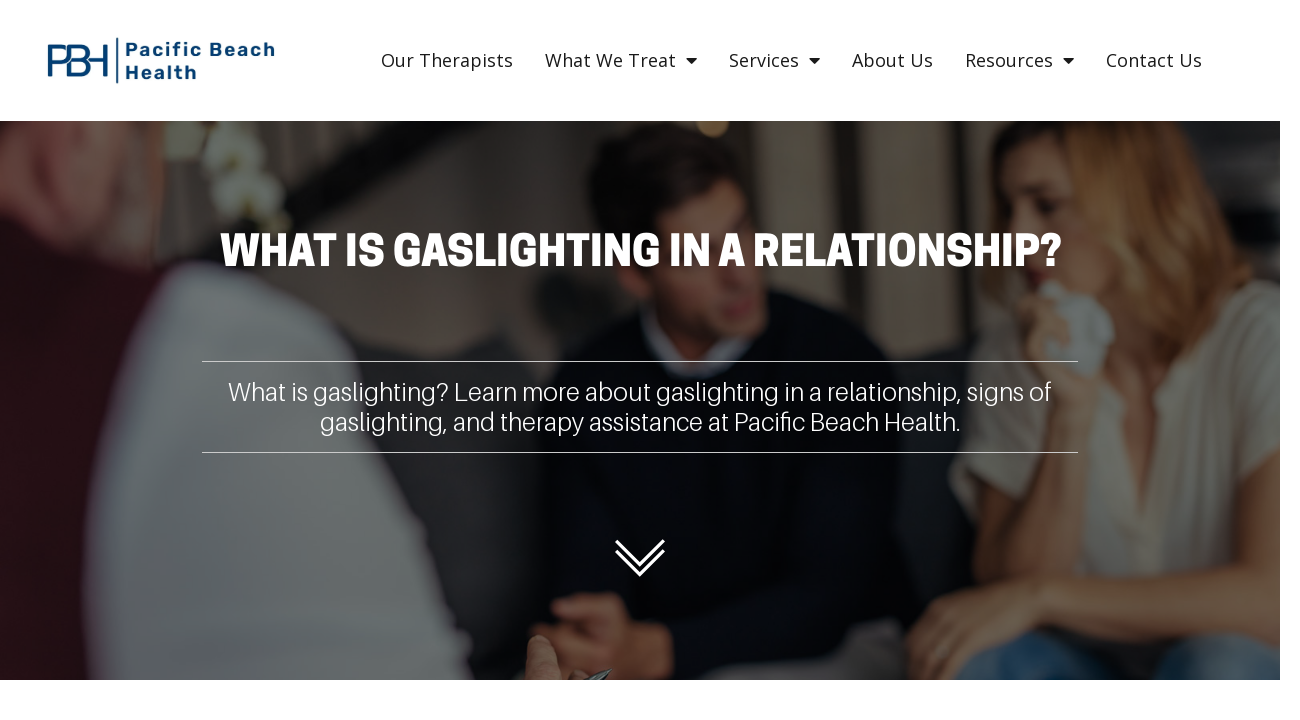

--- FILE ---
content_type: text/html; charset=UTF-8
request_url: https://pacificbeachhealth.com/gaslighting-in-a-relationship/
body_size: 29660
content:
<!doctype html>
<html lang="en-US" prefix="og: https://ogp.me/ns#">
<head>
	<meta charset="UTF-8">
		<meta name="viewport" content="width=device-width, initial-scale=1">
	<link rel="profile" href="https://gmpg.org/xfn/11">
		<style>img:is([sizes="auto" i], [sizes^="auto," i]) { contain-intrinsic-size: 3000px 1500px }</style>
	
<!-- Search Engine Optimization by Rank Math PRO - https://rankmath.com/ -->
<title>Gaslighting in a Relationship - Pacific Beach Health</title>
<meta name="description" content="What is gaslighting? Read on to learn more about gaslighting in a relationship, Its signs and therapy assistance at Pacific Beach Health."/>
<meta name="robots" content="follow, index, max-snippet:-1, max-video-preview:-1, max-image-preview:large"/>
<link rel="canonical" href="https://pacificbeachhealth.com/gaslighting-in-a-relationship/" />
<meta property="og:locale" content="en_US" />
<meta property="og:type" content="article" />
<meta property="og:title" content="Gaslighting in a Relationship - Pacific Beach Health" />
<meta property="og:description" content="What is gaslighting? Read on to learn more about gaslighting in a relationship, Its signs and therapy assistance at Pacific Beach Health." />
<meta property="og:url" content="https://pacificbeachhealth.com/gaslighting-in-a-relationship/" />
<meta property="og:site_name" content="Pacific Beach Health" />
<meta property="og:updated_time" content="2025-01-23T18:33:20+00:00" />
<meta property="og:image" content="https://pacificbeachhealth.com/wp-content/uploads/2022/07/gaslighting01.jpg" />
<meta property="og:image:secure_url" content="https://pacificbeachhealth.com/wp-content/uploads/2022/07/gaslighting01.jpg" />
<meta property="og:image:width" content="1600" />
<meta property="og:image:height" content="1067" />
<meta property="og:image:alt" content="Gaslighting in a Relationship" />
<meta property="og:image:type" content="image/jpeg" />
<meta name="twitter:card" content="summary_large_image" />
<meta name="twitter:title" content="Gaslighting in a Relationship - Pacific Beach Health" />
<meta name="twitter:description" content="What is gaslighting? Read on to learn more about gaslighting in a relationship, Its signs and therapy assistance at Pacific Beach Health." />
<meta name="twitter:image" content="https://pacificbeachhealth.com/wp-content/uploads/2022/07/gaslighting01.jpg" />
<meta name="twitter:label1" content="Time to read" />
<meta name="twitter:data1" content="7 minutes" />
<script type="application/ld+json" class="rank-math-schema-pro">{"@context":"https://schema.org","@graph":[{"@type":"Place","@id":"https://pacificbeachhealth.com/#place","address":{"@type":"PostalAddress","streetAddress":"2108 Garnet Ave Unit A","addressLocality":"San Diego","addressRegion":"California","postalCode":"92109","addressCountry":"United States"}},{"@type":["MedicalClinic","Organization"],"@id":"https://pacificbeachhealth.com/#organization","name":"Pacific Beach Health","url":"https://pacificbeachhealth.com","email":"info@pacificbeachhealth.com","address":{"@type":"PostalAddress","streetAddress":"2108 Garnet Ave Unit A","addressLocality":"San Diego","addressRegion":"California","postalCode":"92109","addressCountry":"United States"},"logo":{"@type":"ImageObject","@id":"https://pacificbeachhealth.com/#logo","url":"https://pacificbeachhealth.com/wp-content/uploads/2021/06/cropped-pacificbeachhealth.com_logo_horizontal-1-scaled-1.jpg","contentUrl":"https://pacificbeachhealth.com/wp-content/uploads/2021/06/cropped-pacificbeachhealth.com_logo_horizontal-1-scaled-1.jpg","caption":"Pacific Beach Health","inLanguage":"en-US","width":"2560","height":"730"},"priceRange":"$$$","openingHours":["Monday,Tuesday,Wednesday,Thursday,Friday,Saturday,Sunday 09:00-17:00"],"location":{"@id":"https://pacificbeachhealth.com/#place"},"image":{"@id":"https://pacificbeachhealth.com/#logo"},"telephone":"858.295.8694"},{"@type":"WebSite","@id":"https://pacificbeachhealth.com/#website","url":"https://pacificbeachhealth.com","name":"Pacific Beach Health","alternateName":"Pacific Beach Health","publisher":{"@id":"https://pacificbeachhealth.com/#organization"},"inLanguage":"en-US"},{"@type":"ImageObject","@id":"https://pacificbeachhealth.com/wp-content/uploads/2022/07/gaslighting01.jpg","url":"https://pacificbeachhealth.com/wp-content/uploads/2022/07/gaslighting01.jpg","width":"1600","height":"1067","caption":"Gaslighting in a Relationship","inLanguage":"en-US"},{"@type":"BreadcrumbList","@id":"https://pacificbeachhealth.com/gaslighting-in-a-relationship/#breadcrumb","itemListElement":[{"@type":"ListItem","position":"1","item":{"@id":"https://pacificbeachhealth.com","name":"Home"}},{"@type":"ListItem","position":"2","item":{"@id":"https://pacificbeachhealth.com/gaslighting-in-a-relationship/","name":"What is Gaslighting in a Relationship"}}]},{"@type":"WebPage","@id":"https://pacificbeachhealth.com/gaslighting-in-a-relationship/#webpage","url":"https://pacificbeachhealth.com/gaslighting-in-a-relationship/","name":"Gaslighting in a Relationship - Pacific Beach Health","datePublished":"2022-07-27T04:48:04+00:00","dateModified":"2025-01-23T18:33:20+00:00","isPartOf":{"@id":"https://pacificbeachhealth.com/#website"},"primaryImageOfPage":{"@id":"https://pacificbeachhealth.com/wp-content/uploads/2022/07/gaslighting01.jpg"},"inLanguage":"en-US","breadcrumb":{"@id":"https://pacificbeachhealth.com/gaslighting-in-a-relationship/#breadcrumb"}},{"@type":"Person","@id":"https://pacificbeachhealth.com/author/forrest/","name":"Forrest","url":"https://pacificbeachhealth.com/author/forrest/","image":{"@type":"ImageObject","@id":"https://secure.gravatar.com/avatar/a3a23611aa916f5817e840596f46e085ed169f034fffb12552f36b10e0ed09af?s=96&amp;d=mm&amp;r=g","url":"https://secure.gravatar.com/avatar/a3a23611aa916f5817e840596f46e085ed169f034fffb12552f36b10e0ed09af?s=96&amp;d=mm&amp;r=g","caption":"Forrest","inLanguage":"en-US"},"worksFor":{"@id":"https://pacificbeachhealth.com/#organization"}},{"@type":"Article","headline":"Gaslighting in a Relationship - Pacific Beach Health","description":"What is gaslighting? Read on to learn more about gaslighting in a relationship, Its signs and therapy assistance at Pacific Beach Health.","author":{"@id":"https://pacificbeachhealth.com/author/forrest/","name":"Forrest"},"name":"Gaslighting in a Relationship - Pacific Beach Health","@id":"https://pacificbeachhealth.com/gaslighting-in-a-relationship/#schema-32684","isPartOf":{"@id":"https://pacificbeachhealth.com/gaslighting-in-a-relationship/#webpage"},"publisher":{"@id":"https://pacificbeachhealth.com/#organization"},"image":{"@id":"https://pacificbeachhealth.com/wp-content/uploads/2022/07/gaslighting01.jpg"},"inLanguage":"en-US","mainEntityOfPage":{"@id":"https://pacificbeachhealth.com/gaslighting-in-a-relationship/#webpage"}},{"@type":"MedicalClinic","name":"Pacific Beach Health","image":"https://pacificbeachhealth.com/wp-content/uploads/2021/06/cropped-pacificbeachhealth.com_logo_horizontal-1-scaled-1.jpg","url":"https://pacificbeachhealth.com/","telephone":"8582958694","description":"Find Mental Health Therapist in Pacific Beach, CA. Helping families find peace, with the help of verified mental health professionals.","address":{"@type":"PostalAddress","streetAddress":"2108 Garnet Ave Unit A","addressLocality":"San Diego","addressRegion":"CA","postalCode":"92109","addressCountry":"US"},"geo":{"@type":"GeoCoordinates","latitude":"32.8021383","longitude":"-117.2337509"},"openingHoursSpecification":{"@type":"OpeningHoursSpecification","dayOfWeek":["Monday","Tuesday","Wednesday","Thursday","Friday","Saturday"],"opens":"07:00","closes":"21:00"},"priceRange":"$0 - $150,000","sameAs":["https://www.facebook.com/PacificBeachHealth","https://goo.gl/maps/5bd5Ss7KyTCGHfyE9","https://www.linkedin.com/company/pacific-beach-health/"]},{"@type":"MedicalOrganization","name":"Pacific Beach Health","alternateName":"PacificBeachHealth","image":"https://pacificbeachhealth.com/wp-content/uploads/2021/06/cropped-pacificbeachhealth.com_logo_horizontal-1-scaled-1.jpg","url":"https://pacificbeachhealth.com/","description":"Find Mental Health Therapist in Pacific Beach, CA. Helping families find peace, with the help of verified mental health professionals.","logo":"https://pacificbeachhealth.com/wp-content/uploads/2021/06/pacificbeachhealth.com_64x64.jpg","contactPoint":{"@type":"ContactPoint","telephone":"+18582958694","contactType":"customer service","contactOption":"TollFree","areaServed":["US","CA","GB","AF","AX","AL","DZ","AS","AD","AO","AI","AQ","AG","AR","AM","AW","AU","AT","AZ","BS","BH","BD","BB","BY","BE","BZ","BJ","BM","BT","BO","BQ","BA","BW","BV","BR","IO","VG","BN","BG","BF","BI","KH","CM","CV","KY","CF","TD","CL","CN","CX","CC","CO","KM","CK","CR","HR","CU","CW","CY","CZ","CD","DK","DJ","DM","DO","TL","EC","EG","SV","GQ","ER","EE","ET","FK","FO","FJ","FI","FR","GF","PF","TF","GA","GM","GE","DE","GH","GI","GR","GL","GD","GP","GU","GT","GG","GN","GW","GY","HT","HM","HN","HK","HU","IS","IN","ID","IR","IQ","IE","IM","IL","IT","CI","JM","JP","JE","JO","KZ","KE","KI","XK","KW","KG","LA","LV","LB","LS","LR","LY","LI","LT","LU","MO","MK","MG","MW","MY","MV","ML","MT","MH","MQ","MR","MU","YT","MX","FM","MD","MC","MN","ME","MS","MA","MZ","MM","NA","NR","NP","NL","NC","NZ","NI","NE","NG","NU","NF","KP","MP","NO","OM","PK","PW","PS","PA","PG","PY","PE","PH","PN","PL","PT","PR","QA","CG","RE","RO","RU","RW","BL","SH","KN","LC","MF","PM","VC","WS","SM","ST","SA","SN","RS","SC","SL","SG","SX","SK","SI","SB","SO","ZA","GS","KR","SS","ES","LK","SD","SR","SJ","SZ","SE","CH","SY","TW","TJ","TZ","TH","TG","TK","TO","TT","TN","TR","TM","TC","TV","VI","UG","UA","AE","UM","UY","UZ","VU","VA","VE","VN","WF","EH","YE","ZM","ZW","419","150"],"availableLanguage":"English"},"sameAs":["https://www.facebook.com/PacificBeachHealth","https://goo.gl/maps/5bd5Ss7KyTCGHfyE9","https://www.linkedin.com/company/pacific-beach-health/"]},{"@type":"WebSite","name":"Pacific Beach Health","image":"https://pacificbeachhealth.com/wp-content/uploads/2021/06/cropped-pacificbeachhealth.com_logo_horizontal-1-scaled-1.jpg","url":"https://pacificbeachhealth.com/","description":"Find Mental Health Therapist in Pacific Beach, CA. Helping families find peace, with the help of verified mental health professionals.","sameAs":["https://www.facebook.com/PacificBeachHealth","https://www.linkedin.com/company/pacific-beach-health/","https://www.pinterest.com/passagesrehab"]}]}</script>
<!-- /Rank Math WordPress SEO plugin -->

<link rel='dns-prefetch' href='//www.googletagmanager.com' />
<link rel="alternate" type="application/rss+xml" title="Pacific Beach Health &raquo; Feed" href="https://pacificbeachhealth.com/feed/" />
<link rel="alternate" type="application/rss+xml" title="Pacific Beach Health &raquo; Comments Feed" href="https://pacificbeachhealth.com/comments/feed/" />
<script>
window._wpemojiSettings = {"baseUrl":"https:\/\/s.w.org\/images\/core\/emoji\/16.0.1\/72x72\/","ext":".png","svgUrl":"https:\/\/s.w.org\/images\/core\/emoji\/16.0.1\/svg\/","svgExt":".svg","source":{"concatemoji":"https:\/\/pacificbeachhealth.com\/wp-includes\/js\/wp-emoji-release.min.js?ver=6.8.3"}};
/*! This file is auto-generated */
!function(s,n){var o,i,e;function c(e){try{var t={supportTests:e,timestamp:(new Date).valueOf()};sessionStorage.setItem(o,JSON.stringify(t))}catch(e){}}function p(e,t,n){e.clearRect(0,0,e.canvas.width,e.canvas.height),e.fillText(t,0,0);var t=new Uint32Array(e.getImageData(0,0,e.canvas.width,e.canvas.height).data),a=(e.clearRect(0,0,e.canvas.width,e.canvas.height),e.fillText(n,0,0),new Uint32Array(e.getImageData(0,0,e.canvas.width,e.canvas.height).data));return t.every(function(e,t){return e===a[t]})}function u(e,t){e.clearRect(0,0,e.canvas.width,e.canvas.height),e.fillText(t,0,0);for(var n=e.getImageData(16,16,1,1),a=0;a<n.data.length;a++)if(0!==n.data[a])return!1;return!0}function f(e,t,n,a){switch(t){case"flag":return n(e,"\ud83c\udff3\ufe0f\u200d\u26a7\ufe0f","\ud83c\udff3\ufe0f\u200b\u26a7\ufe0f")?!1:!n(e,"\ud83c\udde8\ud83c\uddf6","\ud83c\udde8\u200b\ud83c\uddf6")&&!n(e,"\ud83c\udff4\udb40\udc67\udb40\udc62\udb40\udc65\udb40\udc6e\udb40\udc67\udb40\udc7f","\ud83c\udff4\u200b\udb40\udc67\u200b\udb40\udc62\u200b\udb40\udc65\u200b\udb40\udc6e\u200b\udb40\udc67\u200b\udb40\udc7f");case"emoji":return!a(e,"\ud83e\udedf")}return!1}function g(e,t,n,a){var r="undefined"!=typeof WorkerGlobalScope&&self instanceof WorkerGlobalScope?new OffscreenCanvas(300,150):s.createElement("canvas"),o=r.getContext("2d",{willReadFrequently:!0}),i=(o.textBaseline="top",o.font="600 32px Arial",{});return e.forEach(function(e){i[e]=t(o,e,n,a)}),i}function t(e){var t=s.createElement("script");t.src=e,t.defer=!0,s.head.appendChild(t)}"undefined"!=typeof Promise&&(o="wpEmojiSettingsSupports",i=["flag","emoji"],n.supports={everything:!0,everythingExceptFlag:!0},e=new Promise(function(e){s.addEventListener("DOMContentLoaded",e,{once:!0})}),new Promise(function(t){var n=function(){try{var e=JSON.parse(sessionStorage.getItem(o));if("object"==typeof e&&"number"==typeof e.timestamp&&(new Date).valueOf()<e.timestamp+604800&&"object"==typeof e.supportTests)return e.supportTests}catch(e){}return null}();if(!n){if("undefined"!=typeof Worker&&"undefined"!=typeof OffscreenCanvas&&"undefined"!=typeof URL&&URL.createObjectURL&&"undefined"!=typeof Blob)try{var e="postMessage("+g.toString()+"("+[JSON.stringify(i),f.toString(),p.toString(),u.toString()].join(",")+"));",a=new Blob([e],{type:"text/javascript"}),r=new Worker(URL.createObjectURL(a),{name:"wpTestEmojiSupports"});return void(r.onmessage=function(e){c(n=e.data),r.terminate(),t(n)})}catch(e){}c(n=g(i,f,p,u))}t(n)}).then(function(e){for(var t in e)n.supports[t]=e[t],n.supports.everything=n.supports.everything&&n.supports[t],"flag"!==t&&(n.supports.everythingExceptFlag=n.supports.everythingExceptFlag&&n.supports[t]);n.supports.everythingExceptFlag=n.supports.everythingExceptFlag&&!n.supports.flag,n.DOMReady=!1,n.readyCallback=function(){n.DOMReady=!0}}).then(function(){return e}).then(function(){var e;n.supports.everything||(n.readyCallback(),(e=n.source||{}).concatemoji?t(e.concatemoji):e.wpemoji&&e.twemoji&&(t(e.twemoji),t(e.wpemoji)))}))}((window,document),window._wpemojiSettings);
</script>
<style id='wp-emoji-styles-inline-css'>

	img.wp-smiley, img.emoji {
		display: inline !important;
		border: none !important;
		box-shadow: none !important;
		height: 1em !important;
		width: 1em !important;
		margin: 0 0.07em !important;
		vertical-align: -0.1em !important;
		background: none !important;
		padding: 0 !important;
	}
</style>
<style id='classic-theme-styles-inline-css'>
/*! This file is auto-generated */
.wp-block-button__link{color:#fff;background-color:#32373c;border-radius:9999px;box-shadow:none;text-decoration:none;padding:calc(.667em + 2px) calc(1.333em + 2px);font-size:1.125em}.wp-block-file__button{background:#32373c;color:#fff;text-decoration:none}
</style>
<style id='rank-math-toc-block-style-inline-css'>
.wp-block-rank-math-toc-block nav ol{counter-reset:item}.wp-block-rank-math-toc-block nav ol li{display:block}.wp-block-rank-math-toc-block nav ol li:before{content:counters(item, ".") ". ";counter-increment:item}

</style>
<style id='rank-math-rich-snippet-style-inline-css'>
/*!
* Plugin:  Rank Math
* URL: https://rankmath.com/wordpress/plugin/seo-suite/
* Name:  rank-math-review-snippet.css
*/@-webkit-keyframes spin{0%{-webkit-transform:rotate(0deg)}100%{-webkit-transform:rotate(-360deg)}}@keyframes spin{0%{-webkit-transform:rotate(0deg)}100%{-webkit-transform:rotate(-360deg)}}@keyframes bounce{from{-webkit-transform:translateY(0px);transform:translateY(0px)}to{-webkit-transform:translateY(-5px);transform:translateY(-5px)}}@-webkit-keyframes bounce{from{-webkit-transform:translateY(0px);transform:translateY(0px)}to{-webkit-transform:translateY(-5px);transform:translateY(-5px)}}@-webkit-keyframes loading{0%{background-size:20% 50% ,20% 50% ,20% 50%}20%{background-size:20% 20% ,20% 50% ,20% 50%}40%{background-size:20% 100%,20% 20% ,20% 50%}60%{background-size:20% 50% ,20% 100%,20% 20%}80%{background-size:20% 50% ,20% 50% ,20% 100%}100%{background-size:20% 50% ,20% 50% ,20% 50%}}@keyframes loading{0%{background-size:20% 50% ,20% 50% ,20% 50%}20%{background-size:20% 20% ,20% 50% ,20% 50%}40%{background-size:20% 100%,20% 20% ,20% 50%}60%{background-size:20% 50% ,20% 100%,20% 20%}80%{background-size:20% 50% ,20% 50% ,20% 100%}100%{background-size:20% 50% ,20% 50% ,20% 50%}}:root{--rankmath-wp-adminbar-height: 0}#rank-math-rich-snippet-wrapper{overflow:hidden}#rank-math-rich-snippet-wrapper h5.rank-math-title{display:block;font-size:18px;line-height:1.4}#rank-math-rich-snippet-wrapper .rank-math-review-image{float:right;max-width:40%;margin-left:15px}#rank-math-rich-snippet-wrapper .rank-math-review-data{margin-bottom:15px}#rank-math-rich-snippet-wrapper .rank-math-total-wrapper{width:100%;padding:0 0 20px 0;float:left;clear:both;position:relative;-webkit-box-sizing:border-box;box-sizing:border-box}#rank-math-rich-snippet-wrapper .rank-math-total-wrapper .rank-math-total{border:0;display:block;margin:0;width:auto;float:left;text-align:left;padding:0;font-size:24px;line-height:1;font-weight:700;-webkit-box-sizing:border-box;box-sizing:border-box;overflow:hidden}#rank-math-rich-snippet-wrapper .rank-math-total-wrapper .rank-math-review-star{float:left;margin-left:15px;margin-top:5px;position:relative;z-index:99;line-height:1}#rank-math-rich-snippet-wrapper .rank-math-total-wrapper .rank-math-review-star .rank-math-review-result-wrapper{display:inline-block;white-space:nowrap;position:relative;color:#e7e7e7}#rank-math-rich-snippet-wrapper .rank-math-total-wrapper .rank-math-review-star .rank-math-review-result-wrapper .rank-math-review-result{position:absolute;top:0;left:0;overflow:hidden;white-space:nowrap;color:#ffbe01}#rank-math-rich-snippet-wrapper .rank-math-total-wrapper .rank-math-review-star .rank-math-review-result-wrapper i{font-size:18px;-webkit-text-stroke-width:1px;font-style:normal;padding:0 2px;line-height:inherit}#rank-math-rich-snippet-wrapper .rank-math-total-wrapper .rank-math-review-star .rank-math-review-result-wrapper i:before{content:"\2605"}body.rtl #rank-math-rich-snippet-wrapper .rank-math-review-image{float:left;margin-left:0;margin-right:15px}body.rtl #rank-math-rich-snippet-wrapper .rank-math-total-wrapper .rank-math-total{float:right}body.rtl #rank-math-rich-snippet-wrapper .rank-math-total-wrapper .rank-math-review-star{float:right;margin-left:0;margin-right:15px}body.rtl #rank-math-rich-snippet-wrapper .rank-math-total-wrapper .rank-math-review-star .rank-math-review-result{left:auto;right:0}@media screen and (max-width: 480px){#rank-math-rich-snippet-wrapper .rank-math-review-image{display:block;max-width:100%;width:100%;text-align:center;margin-right:0}#rank-math-rich-snippet-wrapper .rank-math-review-data{clear:both}}.clear{clear:both}

</style>
<style id='global-styles-inline-css'>
:root{--wp--preset--aspect-ratio--square: 1;--wp--preset--aspect-ratio--4-3: 4/3;--wp--preset--aspect-ratio--3-4: 3/4;--wp--preset--aspect-ratio--3-2: 3/2;--wp--preset--aspect-ratio--2-3: 2/3;--wp--preset--aspect-ratio--16-9: 16/9;--wp--preset--aspect-ratio--9-16: 9/16;--wp--preset--color--black: #000000;--wp--preset--color--cyan-bluish-gray: #abb8c3;--wp--preset--color--white: #ffffff;--wp--preset--color--pale-pink: #f78da7;--wp--preset--color--vivid-red: #cf2e2e;--wp--preset--color--luminous-vivid-orange: #ff6900;--wp--preset--color--luminous-vivid-amber: #fcb900;--wp--preset--color--light-green-cyan: #7bdcb5;--wp--preset--color--vivid-green-cyan: #00d084;--wp--preset--color--pale-cyan-blue: #8ed1fc;--wp--preset--color--vivid-cyan-blue: #0693e3;--wp--preset--color--vivid-purple: #9b51e0;--wp--preset--gradient--vivid-cyan-blue-to-vivid-purple: linear-gradient(135deg,rgba(6,147,227,1) 0%,rgb(155,81,224) 100%);--wp--preset--gradient--light-green-cyan-to-vivid-green-cyan: linear-gradient(135deg,rgb(122,220,180) 0%,rgb(0,208,130) 100%);--wp--preset--gradient--luminous-vivid-amber-to-luminous-vivid-orange: linear-gradient(135deg,rgba(252,185,0,1) 0%,rgba(255,105,0,1) 100%);--wp--preset--gradient--luminous-vivid-orange-to-vivid-red: linear-gradient(135deg,rgba(255,105,0,1) 0%,rgb(207,46,46) 100%);--wp--preset--gradient--very-light-gray-to-cyan-bluish-gray: linear-gradient(135deg,rgb(238,238,238) 0%,rgb(169,184,195) 100%);--wp--preset--gradient--cool-to-warm-spectrum: linear-gradient(135deg,rgb(74,234,220) 0%,rgb(151,120,209) 20%,rgb(207,42,186) 40%,rgb(238,44,130) 60%,rgb(251,105,98) 80%,rgb(254,248,76) 100%);--wp--preset--gradient--blush-light-purple: linear-gradient(135deg,rgb(255,206,236) 0%,rgb(152,150,240) 100%);--wp--preset--gradient--blush-bordeaux: linear-gradient(135deg,rgb(254,205,165) 0%,rgb(254,45,45) 50%,rgb(107,0,62) 100%);--wp--preset--gradient--luminous-dusk: linear-gradient(135deg,rgb(255,203,112) 0%,rgb(199,81,192) 50%,rgb(65,88,208) 100%);--wp--preset--gradient--pale-ocean: linear-gradient(135deg,rgb(255,245,203) 0%,rgb(182,227,212) 50%,rgb(51,167,181) 100%);--wp--preset--gradient--electric-grass: linear-gradient(135deg,rgb(202,248,128) 0%,rgb(113,206,126) 100%);--wp--preset--gradient--midnight: linear-gradient(135deg,rgb(2,3,129) 0%,rgb(40,116,252) 100%);--wp--preset--font-size--small: 13px;--wp--preset--font-size--medium: 20px;--wp--preset--font-size--large: 36px;--wp--preset--font-size--x-large: 42px;--wp--preset--spacing--20: 0.44rem;--wp--preset--spacing--30: 0.67rem;--wp--preset--spacing--40: 1rem;--wp--preset--spacing--50: 1.5rem;--wp--preset--spacing--60: 2.25rem;--wp--preset--spacing--70: 3.38rem;--wp--preset--spacing--80: 5.06rem;--wp--preset--shadow--natural: 6px 6px 9px rgba(0, 0, 0, 0.2);--wp--preset--shadow--deep: 12px 12px 50px rgba(0, 0, 0, 0.4);--wp--preset--shadow--sharp: 6px 6px 0px rgba(0, 0, 0, 0.2);--wp--preset--shadow--outlined: 6px 6px 0px -3px rgba(255, 255, 255, 1), 6px 6px rgba(0, 0, 0, 1);--wp--preset--shadow--crisp: 6px 6px 0px rgba(0, 0, 0, 1);}:where(.is-layout-flex){gap: 0.5em;}:where(.is-layout-grid){gap: 0.5em;}body .is-layout-flex{display: flex;}.is-layout-flex{flex-wrap: wrap;align-items: center;}.is-layout-flex > :is(*, div){margin: 0;}body .is-layout-grid{display: grid;}.is-layout-grid > :is(*, div){margin: 0;}:where(.wp-block-columns.is-layout-flex){gap: 2em;}:where(.wp-block-columns.is-layout-grid){gap: 2em;}:where(.wp-block-post-template.is-layout-flex){gap: 1.25em;}:where(.wp-block-post-template.is-layout-grid){gap: 1.25em;}.has-black-color{color: var(--wp--preset--color--black) !important;}.has-cyan-bluish-gray-color{color: var(--wp--preset--color--cyan-bluish-gray) !important;}.has-white-color{color: var(--wp--preset--color--white) !important;}.has-pale-pink-color{color: var(--wp--preset--color--pale-pink) !important;}.has-vivid-red-color{color: var(--wp--preset--color--vivid-red) !important;}.has-luminous-vivid-orange-color{color: var(--wp--preset--color--luminous-vivid-orange) !important;}.has-luminous-vivid-amber-color{color: var(--wp--preset--color--luminous-vivid-amber) !important;}.has-light-green-cyan-color{color: var(--wp--preset--color--light-green-cyan) !important;}.has-vivid-green-cyan-color{color: var(--wp--preset--color--vivid-green-cyan) !important;}.has-pale-cyan-blue-color{color: var(--wp--preset--color--pale-cyan-blue) !important;}.has-vivid-cyan-blue-color{color: var(--wp--preset--color--vivid-cyan-blue) !important;}.has-vivid-purple-color{color: var(--wp--preset--color--vivid-purple) !important;}.has-black-background-color{background-color: var(--wp--preset--color--black) !important;}.has-cyan-bluish-gray-background-color{background-color: var(--wp--preset--color--cyan-bluish-gray) !important;}.has-white-background-color{background-color: var(--wp--preset--color--white) !important;}.has-pale-pink-background-color{background-color: var(--wp--preset--color--pale-pink) !important;}.has-vivid-red-background-color{background-color: var(--wp--preset--color--vivid-red) !important;}.has-luminous-vivid-orange-background-color{background-color: var(--wp--preset--color--luminous-vivid-orange) !important;}.has-luminous-vivid-amber-background-color{background-color: var(--wp--preset--color--luminous-vivid-amber) !important;}.has-light-green-cyan-background-color{background-color: var(--wp--preset--color--light-green-cyan) !important;}.has-vivid-green-cyan-background-color{background-color: var(--wp--preset--color--vivid-green-cyan) !important;}.has-pale-cyan-blue-background-color{background-color: var(--wp--preset--color--pale-cyan-blue) !important;}.has-vivid-cyan-blue-background-color{background-color: var(--wp--preset--color--vivid-cyan-blue) !important;}.has-vivid-purple-background-color{background-color: var(--wp--preset--color--vivid-purple) !important;}.has-black-border-color{border-color: var(--wp--preset--color--black) !important;}.has-cyan-bluish-gray-border-color{border-color: var(--wp--preset--color--cyan-bluish-gray) !important;}.has-white-border-color{border-color: var(--wp--preset--color--white) !important;}.has-pale-pink-border-color{border-color: var(--wp--preset--color--pale-pink) !important;}.has-vivid-red-border-color{border-color: var(--wp--preset--color--vivid-red) !important;}.has-luminous-vivid-orange-border-color{border-color: var(--wp--preset--color--luminous-vivid-orange) !important;}.has-luminous-vivid-amber-border-color{border-color: var(--wp--preset--color--luminous-vivid-amber) !important;}.has-light-green-cyan-border-color{border-color: var(--wp--preset--color--light-green-cyan) !important;}.has-vivid-green-cyan-border-color{border-color: var(--wp--preset--color--vivid-green-cyan) !important;}.has-pale-cyan-blue-border-color{border-color: var(--wp--preset--color--pale-cyan-blue) !important;}.has-vivid-cyan-blue-border-color{border-color: var(--wp--preset--color--vivid-cyan-blue) !important;}.has-vivid-purple-border-color{border-color: var(--wp--preset--color--vivid-purple) !important;}.has-vivid-cyan-blue-to-vivid-purple-gradient-background{background: var(--wp--preset--gradient--vivid-cyan-blue-to-vivid-purple) !important;}.has-light-green-cyan-to-vivid-green-cyan-gradient-background{background: var(--wp--preset--gradient--light-green-cyan-to-vivid-green-cyan) !important;}.has-luminous-vivid-amber-to-luminous-vivid-orange-gradient-background{background: var(--wp--preset--gradient--luminous-vivid-amber-to-luminous-vivid-orange) !important;}.has-luminous-vivid-orange-to-vivid-red-gradient-background{background: var(--wp--preset--gradient--luminous-vivid-orange-to-vivid-red) !important;}.has-very-light-gray-to-cyan-bluish-gray-gradient-background{background: var(--wp--preset--gradient--very-light-gray-to-cyan-bluish-gray) !important;}.has-cool-to-warm-spectrum-gradient-background{background: var(--wp--preset--gradient--cool-to-warm-spectrum) !important;}.has-blush-light-purple-gradient-background{background: var(--wp--preset--gradient--blush-light-purple) !important;}.has-blush-bordeaux-gradient-background{background: var(--wp--preset--gradient--blush-bordeaux) !important;}.has-luminous-dusk-gradient-background{background: var(--wp--preset--gradient--luminous-dusk) !important;}.has-pale-ocean-gradient-background{background: var(--wp--preset--gradient--pale-ocean) !important;}.has-electric-grass-gradient-background{background: var(--wp--preset--gradient--electric-grass) !important;}.has-midnight-gradient-background{background: var(--wp--preset--gradient--midnight) !important;}.has-small-font-size{font-size: var(--wp--preset--font-size--small) !important;}.has-medium-font-size{font-size: var(--wp--preset--font-size--medium) !important;}.has-large-font-size{font-size: var(--wp--preset--font-size--large) !important;}.has-x-large-font-size{font-size: var(--wp--preset--font-size--x-large) !important;}
:where(.wp-block-post-template.is-layout-flex){gap: 1.25em;}:where(.wp-block-post-template.is-layout-grid){gap: 1.25em;}
:where(.wp-block-columns.is-layout-flex){gap: 2em;}:where(.wp-block-columns.is-layout-grid){gap: 2em;}
:root :where(.wp-block-pullquote){font-size: 1.5em;line-height: 1.6;}
</style>
<link rel='stylesheet' id='ae-pro-css-css' href='https://pacificbeachhealth.com/wp-content/plugins/anywhere-elementor-pro/includes/assets/css/ae-pro.min.css?ver=6.8.3' media='all' />
<link rel='stylesheet' id='vegas-css-css' href='https://pacificbeachhealth.com/wp-content/plugins/anywhere-elementor-pro/includes/assets/lib/vegas/vegas.min.css?ver=6.8.3' media='all' />
<link rel='stylesheet' id='hello-elementor-css' href='https://pacificbeachhealth.com/wp-content/themes/hello-elementor/style.min.css?ver=2.6.1' media='all' />
<link rel='stylesheet' id='hello-elementor-theme-style-css' href='https://pacificbeachhealth.com/wp-content/themes/hello-elementor/theme.min.css?ver=2.6.1' media='all' />
<link rel='stylesheet' id='elementor-frontend-css' href='https://pacificbeachhealth.com/wp-content/uploads/elementor/css/custom-frontend.min.css?ver=1738260040' media='all' />
<style id='elementor-frontend-inline-css'>
@-webkit-keyframes ha_fadeIn{0%{opacity:0}to{opacity:1}}@keyframes ha_fadeIn{0%{opacity:0}to{opacity:1}}@-webkit-keyframes ha_zoomIn{0%{opacity:0;-webkit-transform:scale3d(.3,.3,.3);transform:scale3d(.3,.3,.3)}50%{opacity:1}}@keyframes ha_zoomIn{0%{opacity:0;-webkit-transform:scale3d(.3,.3,.3);transform:scale3d(.3,.3,.3)}50%{opacity:1}}@-webkit-keyframes ha_rollIn{0%{opacity:0;-webkit-transform:translate3d(-100%,0,0) rotate3d(0,0,1,-120deg);transform:translate3d(-100%,0,0) rotate3d(0,0,1,-120deg)}to{opacity:1}}@keyframes ha_rollIn{0%{opacity:0;-webkit-transform:translate3d(-100%,0,0) rotate3d(0,0,1,-120deg);transform:translate3d(-100%,0,0) rotate3d(0,0,1,-120deg)}to{opacity:1}}@-webkit-keyframes ha_bounce{0%,20%,53%,to{-webkit-animation-timing-function:cubic-bezier(.215,.61,.355,1);animation-timing-function:cubic-bezier(.215,.61,.355,1)}40%,43%{-webkit-transform:translate3d(0,-30px,0) scaleY(1.1);transform:translate3d(0,-30px,0) scaleY(1.1);-webkit-animation-timing-function:cubic-bezier(.755,.05,.855,.06);animation-timing-function:cubic-bezier(.755,.05,.855,.06)}70%{-webkit-transform:translate3d(0,-15px,0) scaleY(1.05);transform:translate3d(0,-15px,0) scaleY(1.05);-webkit-animation-timing-function:cubic-bezier(.755,.05,.855,.06);animation-timing-function:cubic-bezier(.755,.05,.855,.06)}80%{-webkit-transition-timing-function:cubic-bezier(.215,.61,.355,1);transition-timing-function:cubic-bezier(.215,.61,.355,1);-webkit-transform:translate3d(0,0,0) scaleY(.95);transform:translate3d(0,0,0) scaleY(.95)}90%{-webkit-transform:translate3d(0,-4px,0) scaleY(1.02);transform:translate3d(0,-4px,0) scaleY(1.02)}}@keyframes ha_bounce{0%,20%,53%,to{-webkit-animation-timing-function:cubic-bezier(.215,.61,.355,1);animation-timing-function:cubic-bezier(.215,.61,.355,1)}40%,43%{-webkit-transform:translate3d(0,-30px,0) scaleY(1.1);transform:translate3d(0,-30px,0) scaleY(1.1);-webkit-animation-timing-function:cubic-bezier(.755,.05,.855,.06);animation-timing-function:cubic-bezier(.755,.05,.855,.06)}70%{-webkit-transform:translate3d(0,-15px,0) scaleY(1.05);transform:translate3d(0,-15px,0) scaleY(1.05);-webkit-animation-timing-function:cubic-bezier(.755,.05,.855,.06);animation-timing-function:cubic-bezier(.755,.05,.855,.06)}80%{-webkit-transition-timing-function:cubic-bezier(.215,.61,.355,1);transition-timing-function:cubic-bezier(.215,.61,.355,1);-webkit-transform:translate3d(0,0,0) scaleY(.95);transform:translate3d(0,0,0) scaleY(.95)}90%{-webkit-transform:translate3d(0,-4px,0) scaleY(1.02);transform:translate3d(0,-4px,0) scaleY(1.02)}}@-webkit-keyframes ha_bounceIn{0%,20%,40%,60%,80%,to{-webkit-animation-timing-function:cubic-bezier(.215,.61,.355,1);animation-timing-function:cubic-bezier(.215,.61,.355,1)}0%{opacity:0;-webkit-transform:scale3d(.3,.3,.3);transform:scale3d(.3,.3,.3)}20%{-webkit-transform:scale3d(1.1,1.1,1.1);transform:scale3d(1.1,1.1,1.1)}40%{-webkit-transform:scale3d(.9,.9,.9);transform:scale3d(.9,.9,.9)}60%{opacity:1;-webkit-transform:scale3d(1.03,1.03,1.03);transform:scale3d(1.03,1.03,1.03)}80%{-webkit-transform:scale3d(.97,.97,.97);transform:scale3d(.97,.97,.97)}to{opacity:1}}@keyframes ha_bounceIn{0%,20%,40%,60%,80%,to{-webkit-animation-timing-function:cubic-bezier(.215,.61,.355,1);animation-timing-function:cubic-bezier(.215,.61,.355,1)}0%{opacity:0;-webkit-transform:scale3d(.3,.3,.3);transform:scale3d(.3,.3,.3)}20%{-webkit-transform:scale3d(1.1,1.1,1.1);transform:scale3d(1.1,1.1,1.1)}40%{-webkit-transform:scale3d(.9,.9,.9);transform:scale3d(.9,.9,.9)}60%{opacity:1;-webkit-transform:scale3d(1.03,1.03,1.03);transform:scale3d(1.03,1.03,1.03)}80%{-webkit-transform:scale3d(.97,.97,.97);transform:scale3d(.97,.97,.97)}to{opacity:1}}@-webkit-keyframes ha_flipInX{0%{opacity:0;-webkit-transform:perspective(400px) rotate3d(1,0,0,90deg);transform:perspective(400px) rotate3d(1,0,0,90deg);-webkit-animation-timing-function:ease-in;animation-timing-function:ease-in}40%{-webkit-transform:perspective(400px) rotate3d(1,0,0,-20deg);transform:perspective(400px) rotate3d(1,0,0,-20deg);-webkit-animation-timing-function:ease-in;animation-timing-function:ease-in}60%{opacity:1;-webkit-transform:perspective(400px) rotate3d(1,0,0,10deg);transform:perspective(400px) rotate3d(1,0,0,10deg)}80%{-webkit-transform:perspective(400px) rotate3d(1,0,0,-5deg);transform:perspective(400px) rotate3d(1,0,0,-5deg)}}@keyframes ha_flipInX{0%{opacity:0;-webkit-transform:perspective(400px) rotate3d(1,0,0,90deg);transform:perspective(400px) rotate3d(1,0,0,90deg);-webkit-animation-timing-function:ease-in;animation-timing-function:ease-in}40%{-webkit-transform:perspective(400px) rotate3d(1,0,0,-20deg);transform:perspective(400px) rotate3d(1,0,0,-20deg);-webkit-animation-timing-function:ease-in;animation-timing-function:ease-in}60%{opacity:1;-webkit-transform:perspective(400px) rotate3d(1,0,0,10deg);transform:perspective(400px) rotate3d(1,0,0,10deg)}80%{-webkit-transform:perspective(400px) rotate3d(1,0,0,-5deg);transform:perspective(400px) rotate3d(1,0,0,-5deg)}}@-webkit-keyframes ha_flipInY{0%{opacity:0;-webkit-transform:perspective(400px) rotate3d(0,1,0,90deg);transform:perspective(400px) rotate3d(0,1,0,90deg);-webkit-animation-timing-function:ease-in;animation-timing-function:ease-in}40%{-webkit-transform:perspective(400px) rotate3d(0,1,0,-20deg);transform:perspective(400px) rotate3d(0,1,0,-20deg);-webkit-animation-timing-function:ease-in;animation-timing-function:ease-in}60%{opacity:1;-webkit-transform:perspective(400px) rotate3d(0,1,0,10deg);transform:perspective(400px) rotate3d(0,1,0,10deg)}80%{-webkit-transform:perspective(400px) rotate3d(0,1,0,-5deg);transform:perspective(400px) rotate3d(0,1,0,-5deg)}}@keyframes ha_flipInY{0%{opacity:0;-webkit-transform:perspective(400px) rotate3d(0,1,0,90deg);transform:perspective(400px) rotate3d(0,1,0,90deg);-webkit-animation-timing-function:ease-in;animation-timing-function:ease-in}40%{-webkit-transform:perspective(400px) rotate3d(0,1,0,-20deg);transform:perspective(400px) rotate3d(0,1,0,-20deg);-webkit-animation-timing-function:ease-in;animation-timing-function:ease-in}60%{opacity:1;-webkit-transform:perspective(400px) rotate3d(0,1,0,10deg);transform:perspective(400px) rotate3d(0,1,0,10deg)}80%{-webkit-transform:perspective(400px) rotate3d(0,1,0,-5deg);transform:perspective(400px) rotate3d(0,1,0,-5deg)}}@-webkit-keyframes ha_swing{20%{-webkit-transform:rotate3d(0,0,1,15deg);transform:rotate3d(0,0,1,15deg)}40%{-webkit-transform:rotate3d(0,0,1,-10deg);transform:rotate3d(0,0,1,-10deg)}60%{-webkit-transform:rotate3d(0,0,1,5deg);transform:rotate3d(0,0,1,5deg)}80%{-webkit-transform:rotate3d(0,0,1,-5deg);transform:rotate3d(0,0,1,-5deg)}}@keyframes ha_swing{20%{-webkit-transform:rotate3d(0,0,1,15deg);transform:rotate3d(0,0,1,15deg)}40%{-webkit-transform:rotate3d(0,0,1,-10deg);transform:rotate3d(0,0,1,-10deg)}60%{-webkit-transform:rotate3d(0,0,1,5deg);transform:rotate3d(0,0,1,5deg)}80%{-webkit-transform:rotate3d(0,0,1,-5deg);transform:rotate3d(0,0,1,-5deg)}}@-webkit-keyframes ha_slideInDown{0%{visibility:visible;-webkit-transform:translate3d(0,-100%,0);transform:translate3d(0,-100%,0)}}@keyframes ha_slideInDown{0%{visibility:visible;-webkit-transform:translate3d(0,-100%,0);transform:translate3d(0,-100%,0)}}@-webkit-keyframes ha_slideInUp{0%{visibility:visible;-webkit-transform:translate3d(0,100%,0);transform:translate3d(0,100%,0)}}@keyframes ha_slideInUp{0%{visibility:visible;-webkit-transform:translate3d(0,100%,0);transform:translate3d(0,100%,0)}}@-webkit-keyframes ha_slideInLeft{0%{visibility:visible;-webkit-transform:translate3d(-100%,0,0);transform:translate3d(-100%,0,0)}}@keyframes ha_slideInLeft{0%{visibility:visible;-webkit-transform:translate3d(-100%,0,0);transform:translate3d(-100%,0,0)}}@-webkit-keyframes ha_slideInRight{0%{visibility:visible;-webkit-transform:translate3d(100%,0,0);transform:translate3d(100%,0,0)}}@keyframes ha_slideInRight{0%{visibility:visible;-webkit-transform:translate3d(100%,0,0);transform:translate3d(100%,0,0)}}.ha_fadeIn{-webkit-animation-name:ha_fadeIn;animation-name:ha_fadeIn}.ha_zoomIn{-webkit-animation-name:ha_zoomIn;animation-name:ha_zoomIn}.ha_rollIn{-webkit-animation-name:ha_rollIn;animation-name:ha_rollIn}.ha_bounce{-webkit-transform-origin:center bottom;-ms-transform-origin:center bottom;transform-origin:center bottom;-webkit-animation-name:ha_bounce;animation-name:ha_bounce}.ha_bounceIn{-webkit-animation-name:ha_bounceIn;animation-name:ha_bounceIn;-webkit-animation-duration:.75s;-webkit-animation-duration:calc(var(--animate-duration)*.75);animation-duration:.75s;animation-duration:calc(var(--animate-duration)*.75)}.ha_flipInX,.ha_flipInY{-webkit-animation-name:ha_flipInX;animation-name:ha_flipInX;-webkit-backface-visibility:visible!important;backface-visibility:visible!important}.ha_flipInY{-webkit-animation-name:ha_flipInY;animation-name:ha_flipInY}.ha_swing{-webkit-transform-origin:top center;-ms-transform-origin:top center;transform-origin:top center;-webkit-animation-name:ha_swing;animation-name:ha_swing}.ha_slideInDown{-webkit-animation-name:ha_slideInDown;animation-name:ha_slideInDown}.ha_slideInUp{-webkit-animation-name:ha_slideInUp;animation-name:ha_slideInUp}.ha_slideInLeft{-webkit-animation-name:ha_slideInLeft;animation-name:ha_slideInLeft}.ha_slideInRight{-webkit-animation-name:ha_slideInRight;animation-name:ha_slideInRight}.ha-css-transform-yes{-webkit-transition-duration:var(--ha-tfx-transition-duration, .2s);transition-duration:var(--ha-tfx-transition-duration, .2s);-webkit-transition-property:-webkit-transform;transition-property:transform;transition-property:transform,-webkit-transform;-webkit-transform:translate(var(--ha-tfx-translate-x, 0),var(--ha-tfx-translate-y, 0)) scale(var(--ha-tfx-scale-x, 1),var(--ha-tfx-scale-y, 1)) skew(var(--ha-tfx-skew-x, 0),var(--ha-tfx-skew-y, 0)) rotateX(var(--ha-tfx-rotate-x, 0)) rotateY(var(--ha-tfx-rotate-y, 0)) rotateZ(var(--ha-tfx-rotate-z, 0));transform:translate(var(--ha-tfx-translate-x, 0),var(--ha-tfx-translate-y, 0)) scale(var(--ha-tfx-scale-x, 1),var(--ha-tfx-scale-y, 1)) skew(var(--ha-tfx-skew-x, 0),var(--ha-tfx-skew-y, 0)) rotateX(var(--ha-tfx-rotate-x, 0)) rotateY(var(--ha-tfx-rotate-y, 0)) rotateZ(var(--ha-tfx-rotate-z, 0))}.ha-css-transform-yes:hover{-webkit-transform:translate(var(--ha-tfx-translate-x-hover, var(--ha-tfx-translate-x, 0)),var(--ha-tfx-translate-y-hover, var(--ha-tfx-translate-y, 0))) scale(var(--ha-tfx-scale-x-hover, var(--ha-tfx-scale-x, 1)),var(--ha-tfx-scale-y-hover, var(--ha-tfx-scale-y, 1))) skew(var(--ha-tfx-skew-x-hover, var(--ha-tfx-skew-x, 0)),var(--ha-tfx-skew-y-hover, var(--ha-tfx-skew-y, 0))) rotateX(var(--ha-tfx-rotate-x-hover, var(--ha-tfx-rotate-x, 0))) rotateY(var(--ha-tfx-rotate-y-hover, var(--ha-tfx-rotate-y, 0))) rotateZ(var(--ha-tfx-rotate-z-hover, var(--ha-tfx-rotate-z, 0)));transform:translate(var(--ha-tfx-translate-x-hover, var(--ha-tfx-translate-x, 0)),var(--ha-tfx-translate-y-hover, var(--ha-tfx-translate-y, 0))) scale(var(--ha-tfx-scale-x-hover, var(--ha-tfx-scale-x, 1)),var(--ha-tfx-scale-y-hover, var(--ha-tfx-scale-y, 1))) skew(var(--ha-tfx-skew-x-hover, var(--ha-tfx-skew-x, 0)),var(--ha-tfx-skew-y-hover, var(--ha-tfx-skew-y, 0))) rotateX(var(--ha-tfx-rotate-x-hover, var(--ha-tfx-rotate-x, 0))) rotateY(var(--ha-tfx-rotate-y-hover, var(--ha-tfx-rotate-y, 0))) rotateZ(var(--ha-tfx-rotate-z-hover, var(--ha-tfx-rotate-z, 0)))}.happy-addon>.elementor-widget-container{word-wrap:break-word;overflow-wrap:break-word}.happy-addon>.elementor-widget-container,.happy-addon>.elementor-widget-container *{-webkit-box-sizing:border-box;box-sizing:border-box}.happy-addon:not(:has(.elementor-widget-container)),.happy-addon:not(:has(.elementor-widget-container)) *{-webkit-box-sizing:border-box;box-sizing:border-box;word-wrap:break-word;overflow-wrap:break-word}.happy-addon p:empty{display:none}.happy-addon .elementor-inline-editing{min-height:auto!important}.happy-addon-pro img{max-width:100%;height:auto;-o-object-fit:cover;object-fit:cover}.ha-screen-reader-text{position:absolute;overflow:hidden;clip:rect(1px,1px,1px,1px);margin:-1px;padding:0;width:1px;height:1px;border:0;word-wrap:normal!important;-webkit-clip-path:inset(50%);clip-path:inset(50%)}.ha-has-bg-overlay>.elementor-widget-container{position:relative;z-index:1}.ha-has-bg-overlay>.elementor-widget-container:before{position:absolute;top:0;left:0;z-index:-1;width:100%;height:100%;content:""}.ha-has-bg-overlay:not(:has(.elementor-widget-container)){position:relative;z-index:1}.ha-has-bg-overlay:not(:has(.elementor-widget-container)):before{position:absolute;top:0;left:0;z-index:-1;width:100%;height:100%;content:""}.ha-popup--is-enabled .ha-js-popup,.ha-popup--is-enabled .ha-js-popup img{cursor:-webkit-zoom-in!important;cursor:zoom-in!important}.mfp-wrap .mfp-arrow,.mfp-wrap .mfp-close{background-color:transparent}.mfp-wrap .mfp-arrow:focus,.mfp-wrap .mfp-close:focus{outline-width:thin}.ha-advanced-tooltip-enable{position:relative;cursor:pointer;--ha-tooltip-arrow-color:black;--ha-tooltip-arrow-distance:0}.ha-advanced-tooltip-enable .ha-advanced-tooltip-content{position:absolute;z-index:999;display:none;padding:5px 0;width:120px;height:auto;border-radius:6px;background-color:#000;color:#fff;text-align:center;opacity:0}.ha-advanced-tooltip-enable .ha-advanced-tooltip-content::after{position:absolute;border-width:5px;border-style:solid;content:""}.ha-advanced-tooltip-enable .ha-advanced-tooltip-content.no-arrow::after{visibility:hidden}.ha-advanced-tooltip-enable .ha-advanced-tooltip-content.show{display:inline-block;opacity:1}.ha-advanced-tooltip-enable.ha-advanced-tooltip-top .ha-advanced-tooltip-content,body[data-elementor-device-mode=tablet] .ha-advanced-tooltip-enable.ha-advanced-tooltip-tablet-top .ha-advanced-tooltip-content{top:unset;right:0;bottom:calc(101% + var(--ha-tooltip-arrow-distance));left:0;margin:0 auto}.ha-advanced-tooltip-enable.ha-advanced-tooltip-top .ha-advanced-tooltip-content::after,body[data-elementor-device-mode=tablet] .ha-advanced-tooltip-enable.ha-advanced-tooltip-tablet-top .ha-advanced-tooltip-content::after{top:100%;right:unset;bottom:unset;left:50%;border-color:var(--ha-tooltip-arrow-color) transparent transparent transparent;-webkit-transform:translateX(-50%);-ms-transform:translateX(-50%);transform:translateX(-50%)}.ha-advanced-tooltip-enable.ha-advanced-tooltip-bottom .ha-advanced-tooltip-content,body[data-elementor-device-mode=tablet] .ha-advanced-tooltip-enable.ha-advanced-tooltip-tablet-bottom .ha-advanced-tooltip-content{top:calc(101% + var(--ha-tooltip-arrow-distance));right:0;bottom:unset;left:0;margin:0 auto}.ha-advanced-tooltip-enable.ha-advanced-tooltip-bottom .ha-advanced-tooltip-content::after,body[data-elementor-device-mode=tablet] .ha-advanced-tooltip-enable.ha-advanced-tooltip-tablet-bottom .ha-advanced-tooltip-content::after{top:unset;right:unset;bottom:100%;left:50%;border-color:transparent transparent var(--ha-tooltip-arrow-color) transparent;-webkit-transform:translateX(-50%);-ms-transform:translateX(-50%);transform:translateX(-50%)}.ha-advanced-tooltip-enable.ha-advanced-tooltip-left .ha-advanced-tooltip-content,body[data-elementor-device-mode=tablet] .ha-advanced-tooltip-enable.ha-advanced-tooltip-tablet-left .ha-advanced-tooltip-content{top:50%;right:calc(101% + var(--ha-tooltip-arrow-distance));bottom:unset;left:unset;-webkit-transform:translateY(-50%);-ms-transform:translateY(-50%);transform:translateY(-50%)}.ha-advanced-tooltip-enable.ha-advanced-tooltip-left .ha-advanced-tooltip-content::after,body[data-elementor-device-mode=tablet] .ha-advanced-tooltip-enable.ha-advanced-tooltip-tablet-left .ha-advanced-tooltip-content::after{top:50%;right:unset;bottom:unset;left:100%;border-color:transparent transparent transparent var(--ha-tooltip-arrow-color);-webkit-transform:translateY(-50%);-ms-transform:translateY(-50%);transform:translateY(-50%)}.ha-advanced-tooltip-enable.ha-advanced-tooltip-right .ha-advanced-tooltip-content,body[data-elementor-device-mode=tablet] .ha-advanced-tooltip-enable.ha-advanced-tooltip-tablet-right .ha-advanced-tooltip-content{top:50%;right:unset;bottom:unset;left:calc(101% + var(--ha-tooltip-arrow-distance));-webkit-transform:translateY(-50%);-ms-transform:translateY(-50%);transform:translateY(-50%)}.ha-advanced-tooltip-enable.ha-advanced-tooltip-right .ha-advanced-tooltip-content::after,body[data-elementor-device-mode=tablet] .ha-advanced-tooltip-enable.ha-advanced-tooltip-tablet-right .ha-advanced-tooltip-content::after{top:50%;right:100%;bottom:unset;left:unset;border-color:transparent var(--ha-tooltip-arrow-color) transparent transparent;-webkit-transform:translateY(-50%);-ms-transform:translateY(-50%);transform:translateY(-50%)}body[data-elementor-device-mode=mobile] .ha-advanced-tooltip-enable.ha-advanced-tooltip-mobile-top .ha-advanced-tooltip-content{top:unset;right:0;bottom:calc(101% + var(--ha-tooltip-arrow-distance));left:0;margin:0 auto}body[data-elementor-device-mode=mobile] .ha-advanced-tooltip-enable.ha-advanced-tooltip-mobile-top .ha-advanced-tooltip-content::after{top:100%;right:unset;bottom:unset;left:50%;border-color:var(--ha-tooltip-arrow-color) transparent transparent transparent;-webkit-transform:translateX(-50%);-ms-transform:translateX(-50%);transform:translateX(-50%)}body[data-elementor-device-mode=mobile] .ha-advanced-tooltip-enable.ha-advanced-tooltip-mobile-bottom .ha-advanced-tooltip-content{top:calc(101% + var(--ha-tooltip-arrow-distance));right:0;bottom:unset;left:0;margin:0 auto}body[data-elementor-device-mode=mobile] .ha-advanced-tooltip-enable.ha-advanced-tooltip-mobile-bottom .ha-advanced-tooltip-content::after{top:unset;right:unset;bottom:100%;left:50%;border-color:transparent transparent var(--ha-tooltip-arrow-color) transparent;-webkit-transform:translateX(-50%);-ms-transform:translateX(-50%);transform:translateX(-50%)}body[data-elementor-device-mode=mobile] .ha-advanced-tooltip-enable.ha-advanced-tooltip-mobile-left .ha-advanced-tooltip-content{top:50%;right:calc(101% + var(--ha-tooltip-arrow-distance));bottom:unset;left:unset;-webkit-transform:translateY(-50%);-ms-transform:translateY(-50%);transform:translateY(-50%)}body[data-elementor-device-mode=mobile] .ha-advanced-tooltip-enable.ha-advanced-tooltip-mobile-left .ha-advanced-tooltip-content::after{top:50%;right:unset;bottom:unset;left:100%;border-color:transparent transparent transparent var(--ha-tooltip-arrow-color);-webkit-transform:translateY(-50%);-ms-transform:translateY(-50%);transform:translateY(-50%)}body[data-elementor-device-mode=mobile] .ha-advanced-tooltip-enable.ha-advanced-tooltip-mobile-right .ha-advanced-tooltip-content{top:50%;right:unset;bottom:unset;left:calc(101% + var(--ha-tooltip-arrow-distance));-webkit-transform:translateY(-50%);-ms-transform:translateY(-50%);transform:translateY(-50%)}body[data-elementor-device-mode=mobile] .ha-advanced-tooltip-enable.ha-advanced-tooltip-mobile-right .ha-advanced-tooltip-content::after{top:50%;right:100%;bottom:unset;left:unset;border-color:transparent var(--ha-tooltip-arrow-color) transparent transparent;-webkit-transform:translateY(-50%);-ms-transform:translateY(-50%);transform:translateY(-50%)}body.elementor-editor-active .happy-addon.ha-gravityforms .gform_wrapper{display:block!important}.ha-scroll-to-top-wrap.ha-scroll-to-top-hide{display:none}.ha-scroll-to-top-wrap.edit-mode,.ha-scroll-to-top-wrap.single-page-off{display:none!important}.ha-scroll-to-top-button{position:fixed;right:15px;bottom:15px;z-index:9999;display:-webkit-box;display:-webkit-flex;display:-ms-flexbox;display:flex;-webkit-box-align:center;-webkit-align-items:center;align-items:center;-ms-flex-align:center;-webkit-box-pack:center;-ms-flex-pack:center;-webkit-justify-content:center;justify-content:center;width:50px;height:50px;border-radius:50px;background-color:#5636d1;color:#fff;text-align:center;opacity:1;cursor:pointer;-webkit-transition:all .3s;transition:all .3s}.ha-scroll-to-top-button i{color:#fff;font-size:16px}.ha-scroll-to-top-button:hover{background-color:#e2498a}
</style>
<link rel='stylesheet' id='widget-image-css' href='https://pacificbeachhealth.com/wp-content/plugins/elementor/assets/css/widget-image.min.css?ver=3.25.2' media='all' />
<link rel='stylesheet' id='widget-nav-menu-css' href='https://pacificbeachhealth.com/wp-content/uploads/elementor/css/custom-pro-widget-nav-menu.min.css?ver=1738260040' media='all' />
<link rel='stylesheet' id='widget-animated-headline-css' href='https://pacificbeachhealth.com/wp-content/plugins/elementor-pro/assets/css/widget-animated-headline.min.css?ver=3.25.1' media='all' />
<link rel='stylesheet' id='widget-divider-css' href='https://pacificbeachhealth.com/wp-content/plugins/elementor/assets/css/widget-divider.min.css?ver=3.25.2' media='all' />
<link rel='stylesheet' id='widget-text-editor-css' href='https://pacificbeachhealth.com/wp-content/plugins/elementor/assets/css/widget-text-editor.min.css?ver=3.25.2' media='all' />
<link rel='stylesheet' id='widget-heading-css' href='https://pacificbeachhealth.com/wp-content/plugins/elementor/assets/css/widget-heading.min.css?ver=3.25.2' media='all' />
<link rel='stylesheet' id='widget-form-css' href='https://pacificbeachhealth.com/wp-content/plugins/elementor-pro/assets/css/widget-form.min.css?ver=3.25.1' media='all' />
<link rel='stylesheet' id='widget-icon-list-css' href='https://pacificbeachhealth.com/wp-content/uploads/elementor/css/custom-widget-icon-list.min.css?ver=1738260040' media='all' />
<link rel='stylesheet' id='elementor-icons-css' href='https://pacificbeachhealth.com/wp-content/plugins/elementor/assets/lib/eicons/css/elementor-icons.min.css?ver=5.31.0' media='all' />
<link rel='stylesheet' id='swiper-css' href='https://pacificbeachhealth.com/wp-content/plugins/elementor/assets/lib/swiper/v8/css/swiper.min.css?ver=8.4.5' media='all' />
<link rel='stylesheet' id='e-swiper-css' href='https://pacificbeachhealth.com/wp-content/plugins/elementor/assets/css/conditionals/e-swiper.min.css?ver=3.25.2' media='all' />
<link rel='stylesheet' id='elementor-post-43-css' href='https://pacificbeachhealth.com/wp-content/uploads/elementor/css/post-43.css?ver=1738260040' media='all' />
<link rel='stylesheet' id='font-awesome-5-all-css' href='https://pacificbeachhealth.com/wp-content/plugins/elementor/assets/lib/font-awesome/css/all.min.css?ver=3.25.2' media='all' />
<link rel='stylesheet' id='font-awesome-4-shim-css' href='https://pacificbeachhealth.com/wp-content/plugins/elementor/assets/lib/font-awesome/css/v4-shims.min.css?ver=3.25.2' media='all' />
<link rel='stylesheet' id='widget-table-of-contents-css' href='https://pacificbeachhealth.com/wp-content/plugins/elementor-pro/assets/css/widget-table-of-contents.min.css?ver=3.25.1' media='all' />
<link rel='stylesheet' id='elementor-post-1389-css' href='https://pacificbeachhealth.com/wp-content/uploads/elementor/css/post-1389.css?ver=1738268497' media='all' />
<link rel='stylesheet' id='elementor-post-3959-css' href='https://pacificbeachhealth.com/wp-content/uploads/elementor/css/post-3959.css?ver=1760425284' media='all' />
<link rel='stylesheet' id='happy-icons-css' href='https://pacificbeachhealth.com/wp-content/plugins/happy-elementor-addons/assets/fonts/style.min.css?ver=3.20.4' media='all' />
<link rel='stylesheet' id='font-awesome-css' href='https://pacificbeachhealth.com/wp-content/plugins/elementor/assets/lib/font-awesome/css/font-awesome.min.css?ver=4.7.0' media='all' />
<link rel='stylesheet' id='elementor-post-3962-css' href='https://pacificbeachhealth.com/wp-content/uploads/elementor/css/post-3962.css?ver=1767642139' media='all' />
<link rel='stylesheet' id='hello-elementor-child-style-css' href='https://pacificbeachhealth.com/wp-content/themes/hello-theme-child-master/style.css?ver=1.0.0' media='all' />
<link rel='stylesheet' id='ecs-styles-css' href='https://pacificbeachhealth.com/wp-content/plugins/ele-custom-skin/assets/css/ecs-style.css?ver=3.1.9' media='all' />
<link rel='stylesheet' id='elementor-post-160-css' href='https://pacificbeachhealth.com/wp-content/uploads/elementor/css/post-160.css?ver=1627708709' media='all' />
<link rel='stylesheet' id='google-fonts-1-css' href='https://fonts.googleapis.com/css?family=Open+Sans%3A100%2C100italic%2C200%2C200italic%2C300%2C300italic%2C400%2C400italic%2C500%2C500italic%2C600%2C600italic%2C700%2C700italic%2C800%2C800italic%2C900%2C900italic%7CArchivo%3A100%2C100italic%2C200%2C200italic%2C300%2C300italic%2C400%2C400italic%2C500%2C500italic%2C600%2C600italic%2C700%2C700italic%2C800%2C800italic%2C900%2C900italic%7CRaleway%3A100%2C100italic%2C200%2C200italic%2C300%2C300italic%2C400%2C400italic%2C500%2C500italic%2C600%2C600italic%2C700%2C700italic%2C800%2C800italic%2C900%2C900italic&#038;display=auto&#038;ver=6.8.3' media='all' />
<link rel='stylesheet' id='elementor-icons-shared-0-css' href='https://pacificbeachhealth.com/wp-content/plugins/elementor/assets/lib/font-awesome/css/fontawesome.min.css?ver=5.15.3' media='all' />
<link rel='stylesheet' id='elementor-icons-fa-solid-css' href='https://pacificbeachhealth.com/wp-content/plugins/elementor/assets/lib/font-awesome/css/solid.min.css?ver=5.15.3' media='all' />
<link rel="preconnect" href="https://fonts.gstatic.com/" crossorigin><script src="https://pacificbeachhealth.com/wp-includes/js/jquery/jquery.min.js?ver=3.7.1" id="jquery-core-js"></script>
<script src="https://pacificbeachhealth.com/wp-includes/js/jquery/jquery-migrate.min.js?ver=3.4.1" id="jquery-migrate-js"></script>
<script src="https://pacificbeachhealth.com/wp-content/plugins/elementor/assets/lib/font-awesome/js/v4-shims.min.js?ver=3.25.2" id="font-awesome-4-shim-js"></script>

<!-- Google tag (gtag.js) snippet added by Site Kit -->

<!-- Google Analytics snippet added by Site Kit -->
<script src="https://www.googletagmanager.com/gtag/js?id=G-57HGN3B45Z" id="google_gtagjs-js" async></script>
<script id="google_gtagjs-js-after">
window.dataLayer = window.dataLayer || [];function gtag(){dataLayer.push(arguments);}
gtag("set","linker",{"domains":["pacificbeachhealth.com"]});
gtag("js", new Date());
gtag("set", "developer_id.dZTNiMT", true);
gtag("config", "G-57HGN3B45Z");
</script>

<!-- End Google tag (gtag.js) snippet added by Site Kit -->
<script id="ecs_ajax_load-js-extra">
var ecs_ajax_params = {"ajaxurl":"https:\/\/pacificbeachhealth.com\/wp-admin\/admin-ajax.php","posts":"{\"page\":0,\"pagename\":\"gaslighting-in-a-relationship\",\"error\":\"\",\"m\":\"\",\"p\":0,\"post_parent\":\"\",\"subpost\":\"\",\"subpost_id\":\"\",\"attachment\":\"\",\"attachment_id\":0,\"name\":\"gaslighting-in-a-relationship\",\"page_id\":0,\"second\":\"\",\"minute\":\"\",\"hour\":\"\",\"day\":0,\"monthnum\":0,\"year\":0,\"w\":0,\"category_name\":\"\",\"tag\":\"\",\"cat\":\"\",\"tag_id\":\"\",\"author\":\"\",\"author_name\":\"\",\"feed\":\"\",\"tb\":\"\",\"paged\":0,\"meta_key\":\"\",\"meta_value\":\"\",\"preview\":\"\",\"s\":\"\",\"sentence\":\"\",\"title\":\"\",\"fields\":\"all\",\"menu_order\":\"\",\"embed\":\"\",\"category__in\":[],\"category__not_in\":[],\"category__and\":[],\"post__in\":[],\"post__not_in\":[],\"post_name__in\":[],\"tag__in\":[],\"tag__not_in\":[],\"tag__and\":[],\"tag_slug__in\":[],\"tag_slug__and\":[],\"post_parent__in\":[],\"post_parent__not_in\":[],\"author__in\":[],\"author__not_in\":[],\"search_columns\":[],\"post_type\":[\"post\",\"page\",\"e-landing-page\"],\"ignore_sticky_posts\":false,\"suppress_filters\":false,\"cache_results\":true,\"update_post_term_cache\":true,\"update_menu_item_cache\":false,\"lazy_load_term_meta\":true,\"update_post_meta_cache\":true,\"posts_per_page\":10,\"nopaging\":false,\"comments_per_page\":\"50\",\"no_found_rows\":false,\"order\":\"DESC\"}"};
</script>
<script src="https://pacificbeachhealth.com/wp-content/plugins/ele-custom-skin/assets/js/ecs_ajax_pagination.js?ver=3.1.9" id="ecs_ajax_load-js"></script>
<script src="https://pacificbeachhealth.com/wp-content/plugins/happy-elementor-addons/assets/vendor/dom-purify/purify.min.js?ver=3.1.6" id="dom-purify-js"></script>
<script src="https://pacificbeachhealth.com/wp-content/plugins/ele-custom-skin/assets/js/ecs.js?ver=3.1.9" id="ecs-script-js"></script>
<link rel="https://api.w.org/" href="https://pacificbeachhealth.com/wp-json/" /><link rel="alternate" title="JSON" type="application/json" href="https://pacificbeachhealth.com/wp-json/wp/v2/pages/1389" /><link rel="EditURI" type="application/rsd+xml" title="RSD" href="https://pacificbeachhealth.com/xmlrpc.php?rsd" />
<link rel='shortlink' href='https://pacificbeachhealth.com/?p=1389' />
<link rel="alternate" title="oEmbed (JSON)" type="application/json+oembed" href="https://pacificbeachhealth.com/wp-json/oembed/1.0/embed?url=https%3A%2F%2Fpacificbeachhealth.com%2Fgaslighting-in-a-relationship%2F" />
<link rel="alternate" title="oEmbed (XML)" type="text/xml+oembed" href="https://pacificbeachhealth.com/wp-json/oembed/1.0/embed?url=https%3A%2F%2Fpacificbeachhealth.com%2Fgaslighting-in-a-relationship%2F&#038;format=xml" />
<meta name="generator" content="Site Kit by Google 1.140.0" /><script type="application/ld+json">
{
"@context": "https://schema.org",
"@type": "MedicalClinic",
"name": "Pacific Beach Health",
"url": "https://pacificbeachhealth.com/",
"logo": "https://pacificbeachhealth.com/wp-content/uploads/2023/07/cropped-pacificbeachhealth.com_logo_horizontal-1-scaled-1-2048x584-1-1536x438.webp",
"description": "Pacific Beach Health provides specialized mental health services in San Diego, focusing on treating anxiety, depression, PTSD, and trauma to help clients achieve lasting wellness.",
"address": {
"@type": "PostalAddress",
"streetAddress": "2108 Garnet Ave A",
"addressLocality": "San Diego",
"addressRegion": "CA",
"postalCode": "92109",
"addressCountry": "US"
},
"contactPoint": {
"@type": "ContactPoint",
"telephone": "+1-858-922-9359",
"contactType": "Customer Service",
"areaServed": "US",
"availableLanguage": ["English"]
},
"sameAs": [
"https://www.facebook.com/PacificBeachHealth",
"https://twitter.com/PBHealth",
"https://www.linkedin.com/company/pacific-beach-health"
]
}
</script><meta name="generator" content="Elementor 3.25.2; features: additional_custom_breakpoints, e_optimized_control_loading; settings: css_print_method-external, google_font-enabled, font_display-auto">
			<style>
				.e-con.e-parent:nth-of-type(n+4):not(.e-lazyloaded):not(.e-no-lazyload),
				.e-con.e-parent:nth-of-type(n+4):not(.e-lazyloaded):not(.e-no-lazyload) * {
					background-image: none !important;
				}
				@media screen and (max-height: 1024px) {
					.e-con.e-parent:nth-of-type(n+3):not(.e-lazyloaded):not(.e-no-lazyload),
					.e-con.e-parent:nth-of-type(n+3):not(.e-lazyloaded):not(.e-no-lazyload) * {
						background-image: none !important;
					}
				}
				@media screen and (max-height: 640px) {
					.e-con.e-parent:nth-of-type(n+2):not(.e-lazyloaded):not(.e-no-lazyload),
					.e-con.e-parent:nth-of-type(n+2):not(.e-lazyloaded):not(.e-no-lazyload) * {
						background-image: none !important;
					}
				}
			</style>
			<script type="application/ld+json">
{
"@context": "https://schema.org",
"@type": "MedicalClinic",
"name": "Pacific Beach Health",
"url": "https://pacificbeachhealth.com/",
"logo": "https://pacificbeachhealth.com/wp-content/uploads/2023/07/cropped-pacificbeachhealth.com_logo_horizontal-1-scaled-1-2048x584-1-1536x438.webp",
"description": "Pacific Beach Health provides specialized mental health services in San Diego, focusing on treating anxiety, depression, PTSD, and trauma to help clients achieve lasting wellness.",
"address": {
"@type": "PostalAddress",
"streetAddress": "2108 Garnet Ave A",
"addressLocality": "San Diego",
"addressRegion": "CA",
"postalCode": "92109",
"addressCountry": "US"
},
"contactPoint": {
"@type": "ContactPoint",
"telephone": "+1-858-922-9359",
"contactType": "Customer Service",
"areaServed": "US",
"availableLanguage": ["English"]
},
"sameAs": [
"https://www.facebook.com/PacificBeachHealth",
"https://twitter.com/PBHealth",
"https://www.linkedin.com/company/pacific-beach-health"
]
}
</script>
<!-- Google Tag Manager snippet added by Site Kit -->
<script>
			( function( w, d, s, l, i ) {
				w[l] = w[l] || [];
				w[l].push( {'gtm.start': new Date().getTime(), event: 'gtm.js'} );
				var f = d.getElementsByTagName( s )[0],
					j = d.createElement( s ), dl = l != 'dataLayer' ? '&l=' + l : '';
				j.async = true;
				j.src = 'https://www.googletagmanager.com/gtm.js?id=' + i + dl;
				f.parentNode.insertBefore( j, f );
			} )( window, document, 'script', 'dataLayer', 'GTM-P253J5D' );
			
</script>

<!-- End Google Tag Manager snippet added by Site Kit -->
<link rel="icon" href="https://pacificbeachhealth.com/wp-content/uploads/2021/06/pacificbeachhealth.com_64x64.jpg" sizes="32x32" />
<link rel="icon" href="https://pacificbeachhealth.com/wp-content/uploads/2021/06/pacificbeachhealth.com_64x64.jpg" sizes="192x192" />
<link rel="apple-touch-icon" href="https://pacificbeachhealth.com/wp-content/uploads/2021/06/pacificbeachhealth.com_64x64.jpg" />
<meta name="msapplication-TileImage" content="https://pacificbeachhealth.com/wp-content/uploads/2021/06/pacificbeachhealth.com_64x64.jpg" />
		<style id="wp-custom-css">
			.elementor-53 .elementor-element.elementor-element-675ab35 .elementor-nav-menu--main .elementor-item.elementor-item-active{
	font-weight:bolder;
}



@media screen and (min-width:320px) and (max-width:767px) {
section#BACK_TOP {
    margin-top: 0;
    position: absolute;
    width: 100%;
}}



@media screen and (max-width:768px){
.page-id-1095 section#main-top-section-class {
    background-position: -213px 70px !important;
}
}		</style>
		</head>
<body class="wp-singular page-template-default page page-id-1389 wp-custom-logo wp-theme-hello-elementor wp-child-theme-hello-theme-child-master elementor-default elementor-kit-43 elementor-page elementor-page-1389">

		<!-- Google Tag Manager (noscript) snippet added by Site Kit -->
		<noscript>
			<iframe src="https://www.googletagmanager.com/ns.html?id=GTM-P253J5D" height="0" width="0" style="display:none;visibility:hidden"></iframe>
		</noscript>
		<!-- End Google Tag Manager (noscript) snippet added by Site Kit -->
		
<a class="skip-link screen-reader-text" href="#content">
	Skip to content</a>

		<div data-elementor-type="header" data-elementor-id="3959" class="elementor elementor-3959 elementor-location-header" data-elementor-settings="{&quot;ha_cmc_init_switcher&quot;:&quot;no&quot;}" data-elementor-post-type="elementor_library">
					<section class="has_ae_slider elementor-section elementor-top-section elementor-element elementor-element-430ae75 elementor-section-boxed elementor-section-height-default elementor-section-height-default ae-bg-gallery-type-default" data-id="430ae75" data-element_type="section" data-settings="{&quot;_ha_eqh_enable&quot;:false}">
						<div class="elementor-container elementor-column-gap-default">
					<div class="has_ae_slider elementor-column elementor-col-100 elementor-top-column elementor-element elementor-element-71600bc ae-bg-gallery-type-default" data-id="71600bc" data-element_type="column">
			<div class="elementor-widget-wrap elementor-element-populated">
						<section class="has_ae_slider elementor-section elementor-inner-section elementor-element elementor-element-3d9069c elementor-section-full_width elementor-section-content-middle elementor-section-height-default elementor-section-height-default ae-bg-gallery-type-default" data-id="3d9069c" data-element_type="section" data-settings="{&quot;_ha_eqh_enable&quot;:false}">
						<div class="elementor-container elementor-column-gap-default">
					<div class="has_ae_slider elementor-column elementor-col-50 elementor-inner-column elementor-element elementor-element-fcede7e ae-bg-gallery-type-default" data-id="fcede7e" data-element_type="column">
			<div class="elementor-widget-wrap elementor-element-populated">
						<div class="elementor-element elementor-element-51c08c9 elementor-widget elementor-widget-theme-site-logo elementor-widget-image" data-id="51c08c9" data-element_type="widget" data-widget_type="theme-site-logo.default">
				<div class="elementor-widget-container">
									<a href="https://pacificbeachhealth.com">
			<img fetchpriority="high" width="2048" height="584" src="https://pacificbeachhealth.com/wp-content/uploads/2023/07/cropped-pacificbeachhealth.com_logo_horizontal-1-scaled-1-2048x584-1.webp" class="attachment-full size-full wp-image-2952" alt="" srcset="https://pacificbeachhealth.com/wp-content/uploads/2023/07/cropped-pacificbeachhealth.com_logo_horizontal-1-scaled-1-2048x584-1.webp 2048w, https://pacificbeachhealth.com/wp-content/uploads/2023/07/cropped-pacificbeachhealth.com_logo_horizontal-1-scaled-1-2048x584-1-300x86.webp 300w, https://pacificbeachhealth.com/wp-content/uploads/2023/07/cropped-pacificbeachhealth.com_logo_horizontal-1-scaled-1-2048x584-1-1024x292.webp 1024w, https://pacificbeachhealth.com/wp-content/uploads/2023/07/cropped-pacificbeachhealth.com_logo_horizontal-1-scaled-1-2048x584-1-768x219.webp 768w, https://pacificbeachhealth.com/wp-content/uploads/2023/07/cropped-pacificbeachhealth.com_logo_horizontal-1-scaled-1-2048x584-1-1536x438.webp 1536w" sizes="(max-width: 2048px) 100vw, 2048px" />				</a>
									</div>
				</div>
					</div>
		</div>
				<div class="has_ae_slider elementor-column elementor-col-50 elementor-inner-column elementor-element elementor-element-548299f ae-bg-gallery-type-default" data-id="548299f" data-element_type="column">
			<div class="elementor-widget-wrap elementor-element-populated">
						<div class="elementor-element elementor-element-43db13b elementor-nav-menu__align-center elementor-nav-menu--stretch elementor-nav-menu--dropdown-tablet elementor-nav-menu__text-align-aside elementor-nav-menu--toggle elementor-nav-menu--burger elementor-widget elementor-widget-nav-menu" data-id="43db13b" data-element_type="widget" data-settings="{&quot;full_width&quot;:&quot;stretch&quot;,&quot;layout&quot;:&quot;horizontal&quot;,&quot;submenu_icon&quot;:{&quot;value&quot;:&quot;&lt;i class=\&quot;fas fa-caret-down\&quot;&gt;&lt;\/i&gt;&quot;,&quot;library&quot;:&quot;fa-solid&quot;},&quot;toggle&quot;:&quot;burger&quot;}" data-widget_type="nav-menu.default">
				<div class="elementor-widget-container">
						<nav aria-label="Menu" class="elementor-nav-menu--main elementor-nav-menu__container elementor-nav-menu--layout-horizontal e--pointer-none">
				<ul id="menu-1-43db13b" class="elementor-nav-menu"><li class="menu-item menu-item-type-post_type menu-item-object-page menu-item-27"><a href="https://pacificbeachhealth.com/our-therapists/" class="elementor-item">Our Therapists</a></li>
<li class="menu-item menu-item-type-custom menu-item-object-custom menu-item-has-children menu-item-7122"><a href="https://pacificbeachhealth.com/treatment/" class="elementor-item">What We Treat</a>
<ul class="sub-menu elementor-nav-menu--dropdown">
	<li class="menu-item menu-item-type-post_type menu-item-object-page menu-item-584"><a href="https://pacificbeachhealth.com/anti-social-personality-disorder/" class="elementor-sub-item">Anti-Social Personality Disorder</a></li>
	<li class="menu-item menu-item-type-post_type menu-item-object-page menu-item-865"><a href="https://pacificbeachhealth.com/autism-spectrum-disorder/" class="elementor-sub-item">Autism Spectrum Disorder</a></li>
	<li class="menu-item menu-item-type-post_type menu-item-object-page menu-item-582"><a href="https://pacificbeachhealth.com/avoidant-personality-disorder/" class="elementor-sub-item">Avoidant Personality Disorder</a></li>
	<li class="menu-item menu-item-type-post_type menu-item-object-page menu-item-412"><a href="https://pacificbeachhealth.com/bipolar-disorder/" class="elementor-sub-item">Bipolar Disorder</a></li>
	<li class="menu-item menu-item-type-post_type menu-item-object-page menu-item-6240"><a href="https://pacificbeachhealth.com/comprehensive-anxiety-treatments/" class="elementor-sub-item">Anxiety Disorder</a></li>
	<li class="menu-item menu-item-type-post_type menu-item-object-page menu-item-866"><a href="https://pacificbeachhealth.com/adjustment-disorder/" class="elementor-sub-item">Adjustment Disorder</a></li>
	<li class="menu-item menu-item-type-post_type menu-item-object-page menu-item-654"><a href="https://pacificbeachhealth.com/histrionic-personality-disorder/" class="elementor-sub-item">Histrionic Personality Disorder</a></li>
	<li class="menu-item menu-item-type-post_type menu-item-object-page menu-item-346"><a href="https://pacificbeachhealth.com/intermittent-explosive-disorder/" class="elementor-sub-item">Intermittent Explosive Disorder</a></li>
	<li class="menu-item menu-item-type-post_type menu-item-object-page menu-item-6238"><a href="https://pacificbeachhealth.com/mood-disorders/" class="elementor-sub-item">Mood Disorders</a></li>
	<li class="menu-item menu-item-type-post_type menu-item-object-page menu-item-864"><a href="https://pacificbeachhealth.com/paranoid-personality-disorder/" class="elementor-sub-item">Paranoid Personality Disorder</a></li>
	<li class="menu-item menu-item-type-post_type menu-item-object-page menu-item-7361"><a href="https://pacificbeachhealth.com/major-depressive-disorder/" class="elementor-sub-item">Major Depressive Disorder</a></li>
	<li class="menu-item menu-item-type-post_type menu-item-object-page menu-item-7360"><a href="https://pacificbeachhealth.com/borderline-personality-disorder/" class="elementor-sub-item">Borderline Personality Disorder</a></li>
</ul>
</li>
<li class="menu-item menu-item-type-post_type menu-item-object-page menu-item-has-children menu-item-25"><a href="https://pacificbeachhealth.com/services/" class="elementor-item">Services</a>
<ul class="sub-menu elementor-nav-menu--dropdown">
	<li class="menu-item menu-item-type-post_type menu-item-object-page menu-item-6048"><a href="https://pacificbeachhealth.com/intensive-outpatient-program/" class="elementor-sub-item">Intensive Outpatient Program</a></li>
	<li class="menu-item menu-item-type-post_type menu-item-object-page menu-item-6066"><a href="https://pacificbeachhealth.com/partial-hospitalization-program-for-mental-health/" class="elementor-sub-item">Partial Hospitalization Program</a></li>
	<li class="menu-item menu-item-type-post_type menu-item-object-page menu-item-6047"><a href="https://pacificbeachhealth.com/group-therapy/" class="elementor-sub-item">Group Therapy</a></li>
	<li class="menu-item menu-item-type-post_type menu-item-object-page menu-item-6057"><a href="https://pacificbeachhealth.com/career-assistance/" class="elementor-sub-item">Career Assistance</a></li>
</ul>
</li>
<li class="menu-item menu-item-type-post_type menu-item-object-page menu-item-24"><a href="https://pacificbeachhealth.com/about-us/" class="elementor-item">About Us</a></li>
<li class="menu-item menu-item-type-custom menu-item-object-custom menu-item-has-children menu-item-135"><a href="https://pacificbeachhealth.com/resources-pacific-beach-health/" class="elementor-item">Resources</a>
<ul class="sub-menu elementor-nav-menu--dropdown">
	<li class="menu-item menu-item-type-custom menu-item-object-custom menu-item-6614"><a href="https://pacificbeachhealth.com/blog/" class="elementor-sub-item">Blog</a></li>
	<li class="menu-item menu-item-type-custom menu-item-object-custom menu-item-has-children menu-item-912"><a href="/#" class="elementor-sub-item elementor-item-anchor">Addiction Guide</a>
	<ul class="sub-menu elementor-nav-menu--dropdown">
		<li class="menu-item menu-item-type-post_type menu-item-object-page menu-item-6237"><a href="https://pacificbeachhealth.com/adderall-addiction-on-the-rise/" class="elementor-sub-item">Adderall Addiction</a></li>
		<li class="menu-item menu-item-type-post_type menu-item-object-page menu-item-361"><a href="https://pacificbeachhealth.com/effect-of-alcohol-on-the-body/" class="elementor-sub-item">Alcohol Addiction</a></li>
		<li class="menu-item menu-item-type-post_type menu-item-object-page menu-item-579"><a href="https://pacificbeachhealth.com/benzodiazepines/" class="elementor-sub-item">Benzodiazepines Addiction</a></li>
		<li class="menu-item menu-item-type-post_type menu-item-object-page menu-item-340"><a href="https://pacificbeachhealth.com/fentanyl-guide/" class="elementor-sub-item">Fentanyl Addiction</a></li>
		<li class="menu-item menu-item-type-post_type menu-item-object-page menu-item-659"><a href="https://pacificbeachhealth.com/heroin-addiction-guide/" class="elementor-sub-item">Heroin Addiction</a></li>
		<li class="menu-item menu-item-type-post_type menu-item-object-page menu-item-869"><a href="https://pacificbeachhealth.com/meth-guide/" class="elementor-sub-item">Meth Addiction</a></li>
		<li class="menu-item menu-item-type-post_type menu-item-object-page menu-item-581"><a href="https://pacificbeachhealth.com/oxycodone-guide/" class="elementor-sub-item">Oxycodone Addiction</a></li>
		<li class="menu-item menu-item-type-post_type menu-item-object-page menu-item-364"><a href="https://pacificbeachhealth.com/tramadol-guide/" class="elementor-sub-item">Tramadol Addiction</a></li>
		<li class="menu-item menu-item-type-post_type menu-item-object-page menu-item-577"><a href="https://pacificbeachhealth.com/xanax-guide/" class="elementor-sub-item">Xanax Addiction</a></li>
		<li class="menu-item menu-item-type-post_type menu-item-object-page menu-item-3284"><a href="https://pacificbeachhealth.com/shrooms-guide/" class="elementor-sub-item">Shrooms Addiction</a></li>
		<li class="menu-item menu-item-type-post_type menu-item-object-page menu-item-7357"><a href="https://pacificbeachhealth.com/opioids-guide/" class="elementor-sub-item">Opioids Guide</a></li>
		<li class="menu-item menu-item-type-post_type menu-item-object-page menu-item-6239"><a href="https://pacificbeachhealth.com/treating-co-occurring-disorders/" class="elementor-sub-item">Co-Occurring Disorders</a></li>
	</ul>
</li>
	<li class="menu-item menu-item-type-custom menu-item-object-custom menu-item-has-children menu-item-915"><a href="/#" class="elementor-sub-item elementor-item-anchor">Therapy</a>
	<ul class="sub-menu elementor-nav-menu--dropdown">
		<li class="menu-item menu-item-type-post_type menu-item-object-page menu-item-701"><a href="https://pacificbeachhealth.com/dbt-therapy/" class="elementor-sub-item">DBT Therapy</a></li>
		<li class="menu-item menu-item-type-post_type menu-item-object-page menu-item-653"><a href="https://pacificbeachhealth.com/dcbt-digital-cognitive-behavioral-therapy/" class="elementor-sub-item">DCBT- Digital Cognitive Behavioral Therapy</a></li>
		<li class="menu-item menu-item-type-post_type menu-item-object-page menu-item-350"><a href="https://pacificbeachhealth.com/deep-brain-stimulation-ocd/" class="elementor-sub-item">Deep Brain Stimulation</a></li>
		<li class="menu-item menu-item-type-post_type menu-item-object-page menu-item-1258"><a href="https://pacificbeachhealth.com/family-therapy/" class="elementor-sub-item">Family Therapy</a></li>
		<li class="menu-item menu-item-type-post_type menu-item-object-page menu-item-580"><a href="https://pacificbeachhealth.com/emdr-therapy/" class="elementor-sub-item">EMDR Therapy</a></li>
		<li class="menu-item menu-item-type-post_type menu-item-object-page menu-item-347"><a href="https://pacificbeachhealth.com/different-approaches-to-psychotherapy/" class="elementor-sub-item">Psychotherapy</a></li>
		<li class="menu-item menu-item-type-post_type menu-item-object-page menu-item-1090"><a href="https://pacificbeachhealth.com/internal-family-systems-therapy/" class="elementor-sub-item">Internal Family Systems Therapy</a></li>
		<li class="menu-item menu-item-type-post_type menu-item-object-page menu-item-3274"><a href="https://pacificbeachhealth.com/humanistic-therapy-at-pacific-beach-health/" class="elementor-sub-item">Humanistic Therapy</a></li>
		<li class="menu-item menu-item-type-post_type menu-item-object-page menu-item-3273"><a href="https://pacificbeachhealth.com/surf-therapy/" class="elementor-sub-item">Surf Therapy</a></li>
		<li class="menu-item menu-item-type-post_type menu-item-object-page menu-item-3272"><a href="https://pacificbeachhealth.com/motivational-interviewing/" class="elementor-sub-item">Motivational Interviewing</a></li>
		<li class="menu-item menu-item-type-post_type menu-item-object-page menu-item-7358"><a href="https://pacificbeachhealth.com/group-therapy/" class="elementor-sub-item">Group Therapy</a></li>
		<li class="menu-item menu-item-type-post_type menu-item-object-page menu-item-7359"><a href="https://pacificbeachhealth.com/marriage-counseling/" class="elementor-sub-item">Marriage Counseling</a></li>
		<li class="menu-item menu-item-type-post_type menu-item-object-page menu-item-3271"><a href="https://pacificbeachhealth.com/breathworks-at-pacific-beach-health/" class="elementor-sub-item">Breathworks</a></li>
	</ul>
</li>
	<li class="menu-item menu-item-type-post_type menu-item-object-page menu-item-6113"><a href="https://pacificbeachhealth.com/mental-health-therapy-insurance-coverage/" class="elementor-sub-item">Mental Health Therapy Insurance Coverage</a></li>
</ul>
</li>
<li class="menu-item menu-item-type-post_type menu-item-object-page menu-item-7120"><a href="https://pacificbeachhealth.com/contact-us/" class="elementor-item">Contact Us</a></li>
</ul>			</nav>
					<div class="elementor-menu-toggle" role="button" tabindex="0" aria-label="Menu Toggle" aria-expanded="false">
			<i aria-hidden="true" role="presentation" class="elementor-menu-toggle__icon--open eicon-menu-bar"></i><i aria-hidden="true" role="presentation" class="elementor-menu-toggle__icon--close eicon-close"></i>			<span class="elementor-screen-only">Menu</span>
		</div>
					<nav class="elementor-nav-menu--dropdown elementor-nav-menu__container" aria-hidden="true">
				<ul id="menu-2-43db13b" class="elementor-nav-menu"><li class="menu-item menu-item-type-post_type menu-item-object-page menu-item-27"><a href="https://pacificbeachhealth.com/our-therapists/" class="elementor-item" tabindex="-1">Our Therapists</a></li>
<li class="menu-item menu-item-type-custom menu-item-object-custom menu-item-has-children menu-item-7122"><a href="https://pacificbeachhealth.com/treatment/" class="elementor-item" tabindex="-1">What We Treat</a>
<ul class="sub-menu elementor-nav-menu--dropdown">
	<li class="menu-item menu-item-type-post_type menu-item-object-page menu-item-584"><a href="https://pacificbeachhealth.com/anti-social-personality-disorder/" class="elementor-sub-item" tabindex="-1">Anti-Social Personality Disorder</a></li>
	<li class="menu-item menu-item-type-post_type menu-item-object-page menu-item-865"><a href="https://pacificbeachhealth.com/autism-spectrum-disorder/" class="elementor-sub-item" tabindex="-1">Autism Spectrum Disorder</a></li>
	<li class="menu-item menu-item-type-post_type menu-item-object-page menu-item-582"><a href="https://pacificbeachhealth.com/avoidant-personality-disorder/" class="elementor-sub-item" tabindex="-1">Avoidant Personality Disorder</a></li>
	<li class="menu-item menu-item-type-post_type menu-item-object-page menu-item-412"><a href="https://pacificbeachhealth.com/bipolar-disorder/" class="elementor-sub-item" tabindex="-1">Bipolar Disorder</a></li>
	<li class="menu-item menu-item-type-post_type menu-item-object-page menu-item-6240"><a href="https://pacificbeachhealth.com/comprehensive-anxiety-treatments/" class="elementor-sub-item" tabindex="-1">Anxiety Disorder</a></li>
	<li class="menu-item menu-item-type-post_type menu-item-object-page menu-item-866"><a href="https://pacificbeachhealth.com/adjustment-disorder/" class="elementor-sub-item" tabindex="-1">Adjustment Disorder</a></li>
	<li class="menu-item menu-item-type-post_type menu-item-object-page menu-item-654"><a href="https://pacificbeachhealth.com/histrionic-personality-disorder/" class="elementor-sub-item" tabindex="-1">Histrionic Personality Disorder</a></li>
	<li class="menu-item menu-item-type-post_type menu-item-object-page menu-item-346"><a href="https://pacificbeachhealth.com/intermittent-explosive-disorder/" class="elementor-sub-item" tabindex="-1">Intermittent Explosive Disorder</a></li>
	<li class="menu-item menu-item-type-post_type menu-item-object-page menu-item-6238"><a href="https://pacificbeachhealth.com/mood-disorders/" class="elementor-sub-item" tabindex="-1">Mood Disorders</a></li>
	<li class="menu-item menu-item-type-post_type menu-item-object-page menu-item-864"><a href="https://pacificbeachhealth.com/paranoid-personality-disorder/" class="elementor-sub-item" tabindex="-1">Paranoid Personality Disorder</a></li>
	<li class="menu-item menu-item-type-post_type menu-item-object-page menu-item-7361"><a href="https://pacificbeachhealth.com/major-depressive-disorder/" class="elementor-sub-item" tabindex="-1">Major Depressive Disorder</a></li>
	<li class="menu-item menu-item-type-post_type menu-item-object-page menu-item-7360"><a href="https://pacificbeachhealth.com/borderline-personality-disorder/" class="elementor-sub-item" tabindex="-1">Borderline Personality Disorder</a></li>
</ul>
</li>
<li class="menu-item menu-item-type-post_type menu-item-object-page menu-item-has-children menu-item-25"><a href="https://pacificbeachhealth.com/services/" class="elementor-item" tabindex="-1">Services</a>
<ul class="sub-menu elementor-nav-menu--dropdown">
	<li class="menu-item menu-item-type-post_type menu-item-object-page menu-item-6048"><a href="https://pacificbeachhealth.com/intensive-outpatient-program/" class="elementor-sub-item" tabindex="-1">Intensive Outpatient Program</a></li>
	<li class="menu-item menu-item-type-post_type menu-item-object-page menu-item-6066"><a href="https://pacificbeachhealth.com/partial-hospitalization-program-for-mental-health/" class="elementor-sub-item" tabindex="-1">Partial Hospitalization Program</a></li>
	<li class="menu-item menu-item-type-post_type menu-item-object-page menu-item-6047"><a href="https://pacificbeachhealth.com/group-therapy/" class="elementor-sub-item" tabindex="-1">Group Therapy</a></li>
	<li class="menu-item menu-item-type-post_type menu-item-object-page menu-item-6057"><a href="https://pacificbeachhealth.com/career-assistance/" class="elementor-sub-item" tabindex="-1">Career Assistance</a></li>
</ul>
</li>
<li class="menu-item menu-item-type-post_type menu-item-object-page menu-item-24"><a href="https://pacificbeachhealth.com/about-us/" class="elementor-item" tabindex="-1">About Us</a></li>
<li class="menu-item menu-item-type-custom menu-item-object-custom menu-item-has-children menu-item-135"><a href="https://pacificbeachhealth.com/resources-pacific-beach-health/" class="elementor-item" tabindex="-1">Resources</a>
<ul class="sub-menu elementor-nav-menu--dropdown">
	<li class="menu-item menu-item-type-custom menu-item-object-custom menu-item-6614"><a href="https://pacificbeachhealth.com/blog/" class="elementor-sub-item" tabindex="-1">Blog</a></li>
	<li class="menu-item menu-item-type-custom menu-item-object-custom menu-item-has-children menu-item-912"><a href="/#" class="elementor-sub-item elementor-item-anchor" tabindex="-1">Addiction Guide</a>
	<ul class="sub-menu elementor-nav-menu--dropdown">
		<li class="menu-item menu-item-type-post_type menu-item-object-page menu-item-6237"><a href="https://pacificbeachhealth.com/adderall-addiction-on-the-rise/" class="elementor-sub-item" tabindex="-1">Adderall Addiction</a></li>
		<li class="menu-item menu-item-type-post_type menu-item-object-page menu-item-361"><a href="https://pacificbeachhealth.com/effect-of-alcohol-on-the-body/" class="elementor-sub-item" tabindex="-1">Alcohol Addiction</a></li>
		<li class="menu-item menu-item-type-post_type menu-item-object-page menu-item-579"><a href="https://pacificbeachhealth.com/benzodiazepines/" class="elementor-sub-item" tabindex="-1">Benzodiazepines Addiction</a></li>
		<li class="menu-item menu-item-type-post_type menu-item-object-page menu-item-340"><a href="https://pacificbeachhealth.com/fentanyl-guide/" class="elementor-sub-item" tabindex="-1">Fentanyl Addiction</a></li>
		<li class="menu-item menu-item-type-post_type menu-item-object-page menu-item-659"><a href="https://pacificbeachhealth.com/heroin-addiction-guide/" class="elementor-sub-item" tabindex="-1">Heroin Addiction</a></li>
		<li class="menu-item menu-item-type-post_type menu-item-object-page menu-item-869"><a href="https://pacificbeachhealth.com/meth-guide/" class="elementor-sub-item" tabindex="-1">Meth Addiction</a></li>
		<li class="menu-item menu-item-type-post_type menu-item-object-page menu-item-581"><a href="https://pacificbeachhealth.com/oxycodone-guide/" class="elementor-sub-item" tabindex="-1">Oxycodone Addiction</a></li>
		<li class="menu-item menu-item-type-post_type menu-item-object-page menu-item-364"><a href="https://pacificbeachhealth.com/tramadol-guide/" class="elementor-sub-item" tabindex="-1">Tramadol Addiction</a></li>
		<li class="menu-item menu-item-type-post_type menu-item-object-page menu-item-577"><a href="https://pacificbeachhealth.com/xanax-guide/" class="elementor-sub-item" tabindex="-1">Xanax Addiction</a></li>
		<li class="menu-item menu-item-type-post_type menu-item-object-page menu-item-3284"><a href="https://pacificbeachhealth.com/shrooms-guide/" class="elementor-sub-item" tabindex="-1">Shrooms Addiction</a></li>
		<li class="menu-item menu-item-type-post_type menu-item-object-page menu-item-7357"><a href="https://pacificbeachhealth.com/opioids-guide/" class="elementor-sub-item" tabindex="-1">Opioids Guide</a></li>
		<li class="menu-item menu-item-type-post_type menu-item-object-page menu-item-6239"><a href="https://pacificbeachhealth.com/treating-co-occurring-disorders/" class="elementor-sub-item" tabindex="-1">Co-Occurring Disorders</a></li>
	</ul>
</li>
	<li class="menu-item menu-item-type-custom menu-item-object-custom menu-item-has-children menu-item-915"><a href="/#" class="elementor-sub-item elementor-item-anchor" tabindex="-1">Therapy</a>
	<ul class="sub-menu elementor-nav-menu--dropdown">
		<li class="menu-item menu-item-type-post_type menu-item-object-page menu-item-701"><a href="https://pacificbeachhealth.com/dbt-therapy/" class="elementor-sub-item" tabindex="-1">DBT Therapy</a></li>
		<li class="menu-item menu-item-type-post_type menu-item-object-page menu-item-653"><a href="https://pacificbeachhealth.com/dcbt-digital-cognitive-behavioral-therapy/" class="elementor-sub-item" tabindex="-1">DCBT- Digital Cognitive Behavioral Therapy</a></li>
		<li class="menu-item menu-item-type-post_type menu-item-object-page menu-item-350"><a href="https://pacificbeachhealth.com/deep-brain-stimulation-ocd/" class="elementor-sub-item" tabindex="-1">Deep Brain Stimulation</a></li>
		<li class="menu-item menu-item-type-post_type menu-item-object-page menu-item-1258"><a href="https://pacificbeachhealth.com/family-therapy/" class="elementor-sub-item" tabindex="-1">Family Therapy</a></li>
		<li class="menu-item menu-item-type-post_type menu-item-object-page menu-item-580"><a href="https://pacificbeachhealth.com/emdr-therapy/" class="elementor-sub-item" tabindex="-1">EMDR Therapy</a></li>
		<li class="menu-item menu-item-type-post_type menu-item-object-page menu-item-347"><a href="https://pacificbeachhealth.com/different-approaches-to-psychotherapy/" class="elementor-sub-item" tabindex="-1">Psychotherapy</a></li>
		<li class="menu-item menu-item-type-post_type menu-item-object-page menu-item-1090"><a href="https://pacificbeachhealth.com/internal-family-systems-therapy/" class="elementor-sub-item" tabindex="-1">Internal Family Systems Therapy</a></li>
		<li class="menu-item menu-item-type-post_type menu-item-object-page menu-item-3274"><a href="https://pacificbeachhealth.com/humanistic-therapy-at-pacific-beach-health/" class="elementor-sub-item" tabindex="-1">Humanistic Therapy</a></li>
		<li class="menu-item menu-item-type-post_type menu-item-object-page menu-item-3273"><a href="https://pacificbeachhealth.com/surf-therapy/" class="elementor-sub-item" tabindex="-1">Surf Therapy</a></li>
		<li class="menu-item menu-item-type-post_type menu-item-object-page menu-item-3272"><a href="https://pacificbeachhealth.com/motivational-interviewing/" class="elementor-sub-item" tabindex="-1">Motivational Interviewing</a></li>
		<li class="menu-item menu-item-type-post_type menu-item-object-page menu-item-7358"><a href="https://pacificbeachhealth.com/group-therapy/" class="elementor-sub-item" tabindex="-1">Group Therapy</a></li>
		<li class="menu-item menu-item-type-post_type menu-item-object-page menu-item-7359"><a href="https://pacificbeachhealth.com/marriage-counseling/" class="elementor-sub-item" tabindex="-1">Marriage Counseling</a></li>
		<li class="menu-item menu-item-type-post_type menu-item-object-page menu-item-3271"><a href="https://pacificbeachhealth.com/breathworks-at-pacific-beach-health/" class="elementor-sub-item" tabindex="-1">Breathworks</a></li>
	</ul>
</li>
	<li class="menu-item menu-item-type-post_type menu-item-object-page menu-item-6113"><a href="https://pacificbeachhealth.com/mental-health-therapy-insurance-coverage/" class="elementor-sub-item" tabindex="-1">Mental Health Therapy Insurance Coverage</a></li>
</ul>
</li>
<li class="menu-item menu-item-type-post_type menu-item-object-page menu-item-7120"><a href="https://pacificbeachhealth.com/contact-us/" class="elementor-item" tabindex="-1">Contact Us</a></li>
</ul>			</nav>
				</div>
				</div>
					</div>
		</div>
					</div>
		</section>
					</div>
		</div>
					</div>
		</section>
				</div>
		
<main id="content" class="site-main post-1389 page type-page status-publish has-post-thumbnail hentry" role="main">
		<div class="page-content">
				<div data-elementor-type="wp-page" data-elementor-id="1389" class="elementor elementor-1389" data-elementor-settings="{&quot;ha_cmc_init_switcher&quot;:&quot;no&quot;}" data-elementor-post-type="page">
						<section class="has_ae_slider elementor-section elementor-top-section elementor-element elementor-element-dda37fe elementor-section-boxed elementor-section-height-default elementor-section-height-default ae-bg-gallery-type-default" data-id="dda37fe" data-element_type="section" id="main-top-section-class" data-settings="{&quot;background_background&quot;:&quot;classic&quot;,&quot;_ha_eqh_enable&quot;:false}">
							<div class="elementor-background-overlay"></div>
							<div class="elementor-container elementor-column-gap-default">
					<div class="has_ae_slider elementor-column elementor-col-100 elementor-top-column elementor-element elementor-element-9bee647 ae-bg-gallery-type-default" data-id="9bee647" data-element_type="column" data-settings="{&quot;background_background&quot;:&quot;classic&quot;}">
			<div class="elementor-widget-wrap elementor-element-populated">
						<div class="elementor-element elementor-element-60f377a elementor-widget elementor-widget-heading" data-id="60f377a" data-element_type="widget" data-widget_type="heading.default">
				<div class="elementor-widget-container">
			<h1 class="elementor-heading-title elementor-size-default">What is Gaslighting in a Relationship? </h1>		</div>
				</div>
				<div class="elementor-element elementor-element-1b17b2a elementor-widget__width-initial elementor-widget elementor-widget-heading" data-id="1b17b2a" data-element_type="widget" data-widget_type="heading.default">
				<div class="elementor-widget-container">
			<h5 class="elementor-heading-title elementor-size-default">What is gaslighting? Learn more about gaslighting in a relationship, signs of gaslighting, and therapy assistance at Pacific Beach Health.</h5>		</div>
				</div>
				<div class="elementor-element elementor-element-26a658b gc_anchor_down elementor-view-default elementor-widget elementor-widget-icon" data-id="26a658b" data-element_type="widget" data-widget_type="icon.default">
				<div class="elementor-widget-container">
					<div class="elementor-icon-wrapper">
			<a class="elementor-icon" href="#gc_sec">
			<svg xmlns="http://www.w3.org/2000/svg" width="30.632" height="23.019" viewBox="0 0 30.632 23.019"><defs><style>      .cls-1 {        fill: none;        stroke: #fff;        stroke-miterlimit: 10;        stroke-width: 2px;      }    </style></defs><g id="Group_99" data-name="Group 99" transform="translate(-584.917 -2687.683)"><path id="Path_1" data-name="Path 1" class="cls-1" d="M585.624,2694.841l14.447,14.447,14.771-14.771"></path><path id="Path_2" data-name="Path 2" class="cls-1" d="M585.624,2688.715l14.447,14.447,14.771-14.771"></path></g></svg>			</a>
		</div>
				</div>
				</div>
					</div>
		</div>
					</div>
		</section>
				<section class="has_ae_slider elementor-section elementor-top-section elementor-element elementor-element-95d7b15 elementor-reverse-tablet elementor-reverse-mobile elementor-section-boxed elementor-section-height-default elementor-section-height-default ae-bg-gallery-type-default" data-id="95d7b15" data-element_type="section" id="gc_sec" data-settings="{&quot;background_background&quot;:&quot;classic&quot;,&quot;_ha_eqh_enable&quot;:false}">
						<div class="elementor-container elementor-column-gap-default">
					<div class="has_ae_slider elementor-column elementor-col-33 elementor-top-column elementor-element elementor-element-cc42b29 ae-bg-gallery-type-default" data-id="cc42b29" data-element_type="column">
			<div class="elementor-widget-wrap elementor-element-populated">
						<div class="elementor-element elementor-element-4471d83 elementor-widget elementor-widget-heading" data-id="4471d83" data-element_type="widget" data-widget_type="heading.default">
				<div class="elementor-widget-container">
			<h2 class="elementor-heading-title elementor-size-default">What Is Gaslighting in a Relationship? </h2>		</div>
				</div>
				<div class="elementor-element elementor-element-5f9b22a elementor-widget elementor-widget-text-editor" data-id="5f9b22a" data-element_type="widget" data-widget_type="text-editor.default">
				<div class="elementor-widget-container">
							<p>Relationship gaslighting is a psychological manipulation that causes people to doubt their assumptions and perception of a situation. Over time, this manipulation wears down an individual&#8217;s self-esteem and self-confidence, leaving them dependent on the gaslighter. </p>						</div>
				</div>
				<section class="has_ae_slider elementor-section elementor-inner-section elementor-element elementor-element-5bfc5f5 elementor-section-full_width elementor-section-height-default elementor-section-height-default ae-bg-gallery-type-default" data-id="5bfc5f5" data-element_type="section" data-settings="{&quot;_ha_eqh_enable&quot;:false}">
						<div class="elementor-container elementor-column-gap-default">
					<div class="has_ae_slider elementor-column elementor-col-100 elementor-inner-column elementor-element elementor-element-8d19503 ae-bg-gallery-type-default" data-id="8d19503" data-element_type="column">
			<div class="elementor-widget-wrap elementor-element-populated">
						<div class="elementor-element elementor-element-d95b4c1 elementor-widget elementor-widget-heading" data-id="d95b4c1" data-element_type="widget" data-widget_type="heading.default">
				<div class="elementor-widget-container">
			<h3 class="elementor-heading-title elementor-size-default">What Does Gaslighting Mean in a Relationship?</h3>		</div>
				</div>
				<div class="elementor-element elementor-element-4b78403 elementor-widget elementor-widget-text-editor" data-id="4b78403" data-element_type="widget" data-widget_type="text-editor.default">
				<div class="elementor-widget-container">
							<p>Extremely toxic relationships can develop from gaslighting, and victims in the relationship can find it difficult to walk away. Gaslighting is a typical kind of abuse in unhealthy relationships. Victims of gaslighting often second guess themselves, their memories, recent events, and perceptions.</p><p>After communicating with the gaslighter, individuals may feel dazed and wonder if something is wrong with them. Individuals may be encouraged to think they are to blame for something they aren&#8217;t at fault for. It&#8217;s possible that gaslighting won&#8217;t occur in the early stages of a relationship. Gaslighting might go undetected for a long time since the gaslighter may initially gain the victim&#8217;s trust. Gaslighting can happen in relationships at any age. Gaslighting is a prevalent occurrence in domestic abuse relationships.<sup><a href="#resource">1</a></sup></p>						</div>
				</div>
					</div>
		</div>
					</div>
		</section>
				<div class="elementor-element elementor-element-d8508e6 elementor-widget elementor-widget-heading" data-id="d8508e6" data-element_type="widget" data-widget_type="heading.default">
				<div class="elementor-widget-container">
			<h2 class="elementor-heading-title elementor-size-default">What is a Gaslighter Personality?</h2>		</div>
				</div>
				<div class="elementor-element elementor-element-63243c4 elementor-widget elementor-widget-text-editor" data-id="63243c4" data-element_type="widget" data-widget_type="text-editor.default">
				<div class="elementor-widget-container">
							<p>People who have character disorders are frequently associated with gaslighting. To manipulate loved ones, people with personality disorders like narcissistic or antisocial personality disorder may resort to gaslighting. Gaslighting in relationships is not always the result of a <strong><a href="/mental-illness-and-relationships/">mental health illness</a></strong>; anyone can engage in this behavior.</p><p>People pick up the behavior of gaslighting through observing others. A person who employs this technique may have discovered it is a successful means of getting what they want or exerting control over others. They may believe they are entitled to their way of doing things or that the needs and wants of others are irrelevant.</p>						</div>
				</div>
				<section class="has_ae_slider elementor-section elementor-inner-section elementor-element elementor-element-07888ed elementor-section-full_width elementor-section-height-default elementor-section-height-default ae-bg-gallery-type-default" data-id="07888ed" data-element_type="section" data-settings="{&quot;background_background&quot;:&quot;classic&quot;,&quot;_ha_eqh_enable&quot;:false}">
						<div class="elementor-container elementor-column-gap-default">
					<div class="has_ae_slider elementor-column elementor-col-100 elementor-inner-column elementor-element elementor-element-37331fd ae-bg-gallery-type-default" data-id="37331fd" data-element_type="column">
			<div class="elementor-widget-wrap elementor-element-populated">
						<div class="elementor-element elementor-element-9e93f15 elementor-widget elementor-widget-heading" data-id="9e93f15" data-element_type="widget" data-widget_type="heading.default">
				<div class="elementor-widget-container">
			<h3 class="elementor-heading-title elementor-size-default">Indications of a Gaslighter</h3>		</div>
				</div>
				<div class="elementor-element elementor-element-5a0cae6 elementor-widget elementor-widget-text-editor" data-id="5a0cae6" data-element_type="widget" data-widget_type="text-editor.default">
				<div class="elementor-widget-container">
							Characteristics of a gaslighter include: 
<ul>
 	<li style="font-weight: 400;" aria-level="1"><span style="font-weight: 400;"></span>A consistent need for admiration and attention 
</li>
<li style="font-weight: 400;" aria-level="1"><span style="font-weight: 400;"></span>The ability to charm during the early stage of a relationship
</li>
<li style="font-weight: 400;" aria-level="1"><span style="font-weight: 400;"></span>Lack of empathy 
</li>
<li style="font-weight: 400;" aria-level="1"><span style="font-weight: 400;"></span>Extreme anger over anything rejection related 
</li>
<li style="font-weight: 400;" aria-level="1"><span style="font-weight: 400;"></span>Stalking 
</li>
<li style="font-weight: 400;" aria-level="1"><span style="font-weight: 400;"></span>A belief that they are better than everyone else or unique 
</li>
 </ul>						</div>
				</div>
					</div>
		</div>
					</div>
		</section>
				<section class="has_ae_slider elementor-section elementor-inner-section elementor-element elementor-element-cc5e14d elementor-section-full_width elementor-section-height-default elementor-section-height-default ae-bg-gallery-type-default" data-id="cc5e14d" data-element_type="section" data-settings="{&quot;background_background&quot;:&quot;classic&quot;,&quot;_ha_eqh_enable&quot;:false}">
						<div class="elementor-container elementor-column-gap-default">
					<div class="has_ae_slider elementor-column elementor-col-100 elementor-inner-column elementor-element elementor-element-86a9ef9 ae-bg-gallery-type-default" data-id="86a9ef9" data-element_type="column">
			<div class="elementor-widget-wrap elementor-element-populated">
						<div class="elementor-element elementor-element-9d1d73a elementor-widget elementor-widget-heading" data-id="9d1d73a" data-element_type="widget" data-widget_type="heading.default">
				<div class="elementor-widget-container">
			<h3 class="elementor-heading-title elementor-size-default">Is Gaslighting Common in Relationships? </h3>		</div>
				</div>
				<div class="elementor-element elementor-element-5e8fb48 elementor-widget elementor-widget-text-editor" data-id="5e8fb48" data-element_type="widget" data-widget_type="text-editor.default">
				<div class="elementor-widget-container">
							Gaslighting is common in relationships. According to data from the CDC, more than 43 million women and 38 million men will experience gaslighting by an intimate partner in their lifetime. An emotionally abusive partner may use one of several gaslighting methods. This involves disputing their partner&#8217;s memories, acting as if they forgot what happened, and making light of their partner&#8217;s emotions. Gaslighting in relationships happens gradually.<sup><a style="color: #ffffff;" href="#resource">2</a></sup>
						</div>
				</div>
					</div>
		</div>
					</div>
		</section>
				<div class="elementor-element elementor-element-554b5db elementor-widget elementor-widget-heading" data-id="554b5db" data-element_type="widget" data-widget_type="heading.default">
				<div class="elementor-widget-container">
			<h2 class="elementor-heading-title elementor-size-default">Why Does Gaslighting Happen?</h2>		</div>
				</div>
				<div class="elementor-element elementor-element-e7bd959 elementor-widget elementor-widget-text-editor" data-id="e7bd959" data-element_type="widget" data-widget_type="text-editor.default">
				<div class="elementor-widget-container">
							<p>Gaslighting occurs when someone feels vulnerable and desires to dominate another person. Several circumstances might lead to relationship gaslighting. Some people pick up gaslighting from others around them and imitate the behavior.</p><p>Mental health conditions such as narcissistic and <strong><a href="/anti-social-personality-disorder/">antisocial personality disorder</a></strong> also cause gaslighter syndrome. These disorders cause people to perceive themselves and others in a distorted manner. This drives them to use all methods required to manipulate people for their interests. Such individuals always blame others for their mistakes or failures and never admit their flaws.<sup><a style="color: #000000;" href="#resource">3</a></sup></p>						</div>
				</div>
				<section class="has_ae_slider elementor-section elementor-inner-section elementor-element elementor-element-7a9529c elementor-section-full_width elementor-section-height-default elementor-section-height-default ae-bg-gallery-type-default" data-id="7a9529c" data-element_type="section" data-settings="{&quot;background_background&quot;:&quot;classic&quot;,&quot;_ha_eqh_enable&quot;:false}">
						<div class="elementor-container elementor-column-gap-default">
					<div class="has_ae_slider elementor-column elementor-col-100 elementor-inner-column elementor-element elementor-element-cf2baf5 ae-bg-gallery-type-default" data-id="cf2baf5" data-element_type="column">
			<div class="elementor-widget-wrap elementor-element-populated">
						<div class="elementor-element elementor-element-0a1ccc5 elementor-widget elementor-widget-heading" data-id="0a1ccc5" data-element_type="widget" data-widget_type="heading.default">
				<div class="elementor-widget-container">
			<h3 class="elementor-heading-title elementor-size-default">Signs of Gaslighting in a Relationship</h3>		</div>
				</div>
				<div class="elementor-element elementor-element-63dae0b elementor-widget elementor-widget-text-editor" data-id="63dae0b" data-element_type="widget" data-widget_type="text-editor.default">
				<div class="elementor-widget-container">
							Here are common signs of relationship gaslighting: 

<ul>
 	<li style="font-weight: 400;" aria-level="1"><span style="font-weight: 400;"></span>Doubting your feelings and reality 
</li>
<li style="font-weight: 400;" aria-level="1"><span style="font-weight: 400;"></span>Spending much time apologizing 
</li>
<li style="font-weight: 400;" aria-level="1"><span style="font-weight: 400;"></span>Feeling alone and powerless 
</li>
<li style="font-weight: 400;" aria-level="1"><span style="font-weight: 400;"></span>Wondering what&#8217;s wrong with you </li>
<li style="font-weight: 400;" aria-level="1"><span style="font-weight: 400;"></span>Feeling confused 
</li>
<li style="font-weight: 400;" aria-level="1"><span style="font-weight: 400;"></span>Feeling inadequate 
</li>
<li style="font-weight: 400;" aria-level="1"><span style="font-weight: 400;"></span>Struggling to make decisions 
</li>
<li style="font-weight: 400;" aria-level="1"><span style="font-weight: 400;"></span>Feeling vulnerable and insecure 
</li>
<li style="font-weight: 400;" aria-level="1"><span style="font-weight: 400;"></span>Other possible signs of gaslighting in relationships include a lingering sense of emotional numbness. 
</li>
</ul>						</div>
				</div>
					</div>
		</div>
					</div>
		</section>
				<section class="has_ae_slider elementor-section elementor-inner-section elementor-element elementor-element-58c0e51 elementor-section-full_width elementor-section-height-default elementor-section-height-default ae-bg-gallery-type-default" data-id="58c0e51" data-element_type="section" data-settings="{&quot;background_background&quot;:&quot;classic&quot;,&quot;_ha_eqh_enable&quot;:false}">
						<div class="elementor-container elementor-column-gap-default">
					<div class="has_ae_slider elementor-column elementor-col-100 elementor-inner-column elementor-element elementor-element-e73c132 ae-bg-gallery-type-default" data-id="e73c132" data-element_type="column">
			<div class="elementor-widget-wrap elementor-element-populated">
						<div class="elementor-element elementor-element-7d1b098 elementor-widget elementor-widget-heading" data-id="7d1b098" data-element_type="widget" data-widget_type="heading.default">
				<div class="elementor-widget-container">
			<h3 class="elementor-heading-title elementor-size-default">Example of Gaslighting in a Relationship </h3>		</div>
				</div>
				<div class="elementor-element elementor-element-2dc0776 elementor-widget elementor-widget-text-editor" data-id="2dc0776" data-element_type="widget" data-widget_type="text-editor.default">
				<div class="elementor-widget-container">
							The following are examples of gaslighting actions or attitudes in a relationship:

<ul>
 	<li style="font-weight: 400;" aria-level="1"><span style="font-weight: 400;">Your partner needs to be right all the time 
</span></li>
<li style="font-weight: 400;" aria-level="1"><span style="font-weight: 400;">Your partner always needs to have the upper hand 
</span></li>
<li style="font-weight: 400;" aria-level="1"><span style="font-weight: 400;">Constant criticism or disparagement 
</span></li>
<li style="font-weight: 400;" aria-level="1"><span style="font-weight: 400;">Accusations of paranoia 
</span></li>
<li style="font-weight: 400;" aria-level="1"><span style="font-weight: 400;">Using compassionate words as weapons 
</span></li>
<li style="font-weight: 400;" aria-level="1"><span style="font-weight: 400;">Shifting blame 
</span></li>
<li style="font-weight: 400;" aria-level="1"><span style="font-weight: 400;">Denying wrongdoing 
</span></li>
<li style="font-weight: 400;" aria-level="1"><span style="font-weight: 400;">Lying 
</span></li>
</ul>						</div>
				</div>
					</div>
		</div>
					</div>
		</section>
				<div class="elementor-element elementor-element-961cef9 elementor-widget elementor-widget-heading" data-id="961cef9" data-element_type="widget" data-widget_type="heading.default">
				<div class="elementor-widget-container">
			<h2 class="elementor-heading-title elementor-size-default">How to Stop Gaslighting in a Relationship? </h2>		</div>
				</div>
				<div class="elementor-element elementor-element-9c466cd elementor-widget elementor-widget-text-editor" data-id="9c466cd" data-element_type="widget" data-widget_type="text-editor.default">
				<div class="elementor-widget-container">
							<p>It can require much self-control to avoid disputing the argument in relationships where gaslighting occurs frequently. Instead of debating who is right or wrong, individuals should concentrate on how they feel. The goal is to start the practice of creating your reality. People who believe they are the victims of gaslighting should take the following measures to stop gaslighting in their relationship:  </p>						</div>
				</div>
				<section class="has_ae_slider elementor-section elementor-inner-section elementor-element elementor-element-8a6e6a0 elementor-section-full_width elementor-section-height-default elementor-section-height-default ae-bg-gallery-type-default" data-id="8a6e6a0" data-element_type="section" data-settings="{&quot;_ha_eqh_enable&quot;:false}">
						<div class="elementor-container elementor-column-gap-default">
					<div class="has_ae_slider elementor-column elementor-col-100 elementor-inner-column elementor-element elementor-element-eab5cec ae-bg-gallery-type-default" data-id="eab5cec" data-element_type="column">
			<div class="elementor-widget-wrap elementor-element-populated">
						<div class="elementor-element elementor-element-2312968 elementor-widget elementor-widget-heading" data-id="2312968" data-element_type="widget" data-widget_type="heading.default">
				<div class="elementor-widget-container">
			<h3 class="elementor-heading-title elementor-size-default">Identify the Problem</h3>		</div>
				</div>
				<div class="elementor-element elementor-element-4185dd1 elementor-widget elementor-widget-text-editor" data-id="4185dd1" data-element_type="widget" data-widget_type="text-editor.default">
				<div class="elementor-widget-container">
							<p>Relationship gaslighting can be difficult to recognize because it frequently begins slowly, and other behaviors can sometimes be mistaken for it. True gaslighting becomes a recurring pattern of manipulation. In general, a gaslighter wants their victim to doubt themselves and rely on their perception of reality. </p>						</div>
				</div>
					</div>
		</div>
					</div>
		</section>
				<section class="has_ae_slider elementor-section elementor-inner-section elementor-element elementor-element-891d0fc elementor-section-full_width elementor-section-height-default elementor-section-height-default ae-bg-gallery-type-default" data-id="891d0fc" data-element_type="section" data-settings="{&quot;_ha_eqh_enable&quot;:false}">
						<div class="elementor-container elementor-column-gap-default">
					<div class="has_ae_slider elementor-column elementor-col-100 elementor-inner-column elementor-element elementor-element-daa26b6 ae-bg-gallery-type-default" data-id="daa26b6" data-element_type="column">
			<div class="elementor-widget-wrap elementor-element-populated">
						<div class="elementor-element elementor-element-b525f5c elementor-widget elementor-widget-heading" data-id="b525f5c" data-element_type="widget" data-widget_type="heading.default">
				<div class="elementor-widget-container">
			<h3 class="elementor-heading-title elementor-size-default">Talk to Loved Ones </h3>		</div>
				</div>
				<div class="elementor-element elementor-element-b68eadb elementor-widget elementor-widget-text-editor" data-id="b68eadb" data-element_type="widget" data-widget_type="text-editor.default">
				<div class="elementor-widget-container">
							<p>If an individual suspects being gaslighted by someone, get some outside perspective. Individuals can get some insight and perspectives from trusted family and friends who are not directly involved in the relationship. Please remember that separating oneself from loved ones will only make gaslighting more effective. </p>						</div>
				</div>
					</div>
		</div>
					</div>
		</section>
				<section class="has_ae_slider elementor-section elementor-inner-section elementor-element elementor-element-2c4c4b6 elementor-section-full_width elementor-section-height-default elementor-section-height-default ae-bg-gallery-type-default" data-id="2c4c4b6" data-element_type="section" data-settings="{&quot;_ha_eqh_enable&quot;:false}">
						<div class="elementor-container elementor-column-gap-default">
					<div class="has_ae_slider elementor-column elementor-col-100 elementor-inner-column elementor-element elementor-element-375d0b0 ae-bg-gallery-type-default" data-id="375d0b0" data-element_type="column">
			<div class="elementor-widget-wrap elementor-element-populated">
						<div class="elementor-element elementor-element-d21aab9 elementor-widget elementor-widget-heading" data-id="d21aab9" data-element_type="widget" data-widget_type="heading.default">
				<div class="elementor-widget-container">
			<h3 class="elementor-heading-title elementor-size-default">Take Notes </h3>		</div>
				</div>
				<div class="elementor-element elementor-element-77888d2 elementor-widget elementor-widget-text-editor" data-id="77888d2" data-element_type="widget" data-widget_type="text-editor.default">
				<div class="elementor-widget-container">
							<p>Individuals should work on retaining evidence because relationship gaslighting causes them to mistrust themselves. Individuals should keep a journal or diary and save text messages. This is to have evidence to fall back on and act as a reminder to clear all doubts in themselves.  </p><p>Noting key points from a conversation gives people the proof they don&#8217;t need to doubt. Although individuals might not feel confident approaching the gaslighter, the notes can serve as a useful tool for understanding what is happening.</p>						</div>
				</div>
					</div>
		</div>
					</div>
		</section>
				<section class="has_ae_slider elementor-section elementor-inner-section elementor-element elementor-element-4eba3a1 elementor-section-full_width elementor-section-height-default elementor-section-height-default ae-bg-gallery-type-default" data-id="4eba3a1" data-element_type="section" data-settings="{&quot;_ha_eqh_enable&quot;:false}">
						<div class="elementor-container elementor-column-gap-default">
					<div class="has_ae_slider elementor-column elementor-col-100 elementor-inner-column elementor-element elementor-element-132bb85 ae-bg-gallery-type-default" data-id="132bb85" data-element_type="column">
			<div class="elementor-widget-wrap elementor-element-populated">
						<div class="elementor-element elementor-element-4668863 elementor-widget elementor-widget-heading" data-id="4668863" data-element_type="widget" data-widget_type="heading.default">
				<div class="elementor-widget-container">
			<h3 class="elementor-heading-title elementor-size-default">Set Boundaries</h3>		</div>
				</div>
				<div class="elementor-element elementor-element-2532f4e elementor-widget elementor-widget-text-editor" data-id="2532f4e" data-element_type="widget" data-widget_type="text-editor.default">
				<div class="elementor-widget-container">
							<p>Individuals should set limits when communicating to others what they are willing to accept in a relationship. This strongly indicates that they won&#8217;t tolerate the other person trivializing or disputing their spoken words. Setting boundaries can stop someone from trying to gaslight the person and provide them some physical and emotional breathing room.  </p>						</div>
				</div>
					</div>
		</div>
					</div>
		</section>
				<section class="has_ae_slider elementor-section elementor-inner-section elementor-element elementor-element-a1fa3b5 elementor-section-full_width elementor-section-height-default elementor-section-height-default ae-bg-gallery-type-default" data-id="a1fa3b5" data-element_type="section" data-settings="{&quot;_ha_eqh_enable&quot;:false}">
						<div class="elementor-container elementor-column-gap-default">
					<div class="has_ae_slider elementor-column elementor-col-100 elementor-inner-column elementor-element elementor-element-24d68d8 ae-bg-gallery-type-default" data-id="24d68d8" data-element_type="column">
			<div class="elementor-widget-wrap elementor-element-populated">
						<div class="elementor-element elementor-element-726971e elementor-widget elementor-widget-heading" data-id="726971e" data-element_type="widget" data-widget_type="heading.default">
				<div class="elementor-widget-container">
			<h3 class="elementor-heading-title elementor-size-default">Track Your Feelings </h3>		</div>
				</div>
				<div class="elementor-element elementor-element-b52e53c elementor-widget elementor-widget-text-editor" data-id="b52e53c" data-element_type="widget" data-widget_type="text-editor.default">
				<div class="elementor-widget-container">
							<p>Individuals should keep track of their feelings by taking notes of how they feel before and after engaging with their partners. Individuals could keep a diary, or journal, or make voice recordings about how they feel after spending time or talking on the phone with their partner.  </p>						</div>
				</div>
					</div>
		</div>
					</div>
		</section>
				<section class="has_ae_slider elementor-section elementor-inner-section elementor-element elementor-element-892ba5b elementor-section-full_width elementor-section-height-default elementor-section-height-default ae-bg-gallery-type-default" data-id="892ba5b" data-element_type="section" data-settings="{&quot;_ha_eqh_enable&quot;:false}">
						<div class="elementor-container elementor-column-gap-default">
					<div class="has_ae_slider elementor-column elementor-col-100 elementor-inner-column elementor-element elementor-element-98d6fe6 ae-bg-gallery-type-default" data-id="98d6fe6" data-element_type="column">
			<div class="elementor-widget-wrap elementor-element-populated">
						<div class="elementor-element elementor-element-9c58dd1 elementor-widget elementor-widget-heading" data-id="9c58dd1" data-element_type="widget" data-widget_type="heading.default">
				<div class="elementor-widget-container">
			<h3 class="elementor-heading-title elementor-size-default">Walk Away from Toxicity</h3>		</div>
				</div>
				<div class="elementor-element elementor-element-c3d90d8 elementor-widget elementor-widget-text-editor" data-id="c3d90d8" data-element_type="widget" data-widget_type="text-editor.default">
				<div class="elementor-widget-container">
							<p>Consider leaving the relationship if the gaslighting is pervasive and confronting the perpetrator is not an option. It is advisable to end the relationship if the gaslighter grows agitated while gaslighting, putting the victim in danger. Although it might not be simple, taking this step might be necessary to feel protected. The effects of continual gaslighting on the victim&#8217;s mental health can be disastrous. </p>						</div>
				</div>
					</div>
		</div>
					</div>
		</section>
				<section class="has_ae_slider elementor-section elementor-inner-section elementor-element elementor-element-7a55ab9 elementor-section-full_width elementor-section-height-default elementor-section-height-default ae-bg-gallery-type-default" data-id="7a55ab9" data-element_type="section" data-settings="{&quot;_ha_eqh_enable&quot;:false}">
						<div class="elementor-container elementor-column-gap-default">
					<div class="has_ae_slider elementor-column elementor-col-100 elementor-inner-column elementor-element elementor-element-313d910 ae-bg-gallery-type-default" data-id="313d910" data-element_type="column">
			<div class="elementor-widget-wrap elementor-element-populated">
						<div class="elementor-element elementor-element-354f590 elementor-widget elementor-widget-heading" data-id="354f590" data-element_type="widget" data-widget_type="heading.default">
				<div class="elementor-widget-container">
			<h3 class="elementor-heading-title elementor-size-default">Learn to Control Your Own Opinions</h3>		</div>
				</div>
				<div class="elementor-element elementor-element-a0d2ba1 elementor-widget elementor-widget-text-editor" data-id="a0d2ba1" data-element_type="widget" data-widget_type="text-editor.default">
				<div class="elementor-widget-container">
							<p>A meaningful conversation is unlikely if the other party is making up information. The other person can claim they won an argument by using gaslighting techniques. Individuals are not required to accept conclusions drawn from presumptions; they can leave the discussion. Individuals can then decide whether to handle the problem later. </p>						</div>
				</div>
					</div>
		</div>
					</div>
		</section>
				<section class="has_ae_slider elementor-section elementor-inner-section elementor-element elementor-element-6273b57 elementor-section-full_width elementor-section-height-default elementor-section-height-default ae-bg-gallery-type-default" data-id="6273b57" data-element_type="section" data-settings="{&quot;_ha_eqh_enable&quot;:false}">
						<div class="elementor-container elementor-column-gap-default">
					<div class="has_ae_slider elementor-column elementor-col-100 elementor-inner-column elementor-element elementor-element-571915e ae-bg-gallery-type-default" data-id="571915e" data-element_type="column">
			<div class="elementor-widget-wrap elementor-element-populated">
						<div class="elementor-element elementor-element-391d081 elementor-widget elementor-widget-heading" data-id="391d081" data-element_type="widget" data-widget_type="heading.default">
				<div class="elementor-widget-container">
			<h3 class="elementor-heading-title elementor-size-default">Have Compassion for Yourself</h3>		</div>
				</div>
				<div class="elementor-element elementor-element-1011dcf elementor-widget elementor-widget-text-editor" data-id="1011dcf" data-element_type="widget" data-widget_type="text-editor.default">
				<div class="elementor-widget-container">
							<p>Self-care is important since it helps the victim&#8217;s mental health. A gaslighter could try to make the victim feel unworthy of self-care, or they might describe routines as indulgent or lazy. Concerns about gaslighting and its potential effects on one&#8217;s career or relationships can slowly sneak into all areas of their life.  </p><p>It will be challenging for them to enjoy their favorite things in any way because of this. One&#8217;s physical and mental health can be enhanced by setting aside time for relaxation and wellness activities. They will feel stronger and better equipped to deal with difficulties in their daily lives as a result. </p>						</div>
				</div>
					</div>
		</div>
					</div>
		</section>
				<section class="has_ae_slider elementor-section elementor-inner-section elementor-element elementor-element-04e56d5 elementor-section-full_width elementor-section-height-default elementor-section-height-default ae-bg-gallery-type-default" data-id="04e56d5" data-element_type="section" data-settings="{&quot;_ha_eqh_enable&quot;:false}">
						<div class="elementor-container elementor-column-gap-default">
					<div class="has_ae_slider elementor-column elementor-col-100 elementor-inner-column elementor-element elementor-element-bd3f39c ae-bg-gallery-type-default" data-id="bd3f39c" data-element_type="column">
			<div class="elementor-widget-wrap elementor-element-populated">
						<div class="elementor-element elementor-element-2f93252 elementor-widget elementor-widget-heading" data-id="2f93252" data-element_type="widget" data-widget_type="heading.default">
				<div class="elementor-widget-container">
			<h3 class="elementor-heading-title elementor-size-default">Seek a Professional Help </h3>		</div>
				</div>
				<div class="elementor-element elementor-element-35183f4 elementor-widget elementor-widget-text-editor" data-id="35183f4" data-element_type="widget" data-widget_type="text-editor.default">
				<div class="elementor-widget-container">
							<p>Any person who thinks they are a victim of abuse should get help from a specialist. Emotional abuse can progress to physical abuse over time. A person might find it helpful to speak privately with a therapist about the psychological effects of gaslighting. Consult with trained professionals at Pacific Beach Health to get help and heal psychologically from the emotional abuse. </p>						</div>
				</div>
					</div>
		</div>
					</div>
		</section>
				<div class="elementor-element elementor-element-4e9d8fa elementor-widget elementor-widget-heading" data-id="4e9d8fa" data-element_type="widget" data-widget_type="heading.default">
				<div class="elementor-widget-container">
			<h2 class="elementor-heading-title elementor-size-default">Mental Health Therapy for Gaslighting in a Relationship </h2>		</div>
				</div>
				<div class="elementor-element elementor-element-9cbd102 elementor-widget elementor-widget-text-editor" data-id="9cbd102" data-element_type="widget" data-widget_type="text-editor.default">
				<div class="elementor-widget-container">
							<p>A person can regain their sense of self-worth and take charge of their lives through therapy. Any mental health issues brought on by the abuse, such as PTSD, may also be treated by a therapist. A victim of relationship gaslighting can overcome it with patience and help. </p><p>A therapist can help individuals differentiate between healthy and unhealthy habits. Individuals can learn how to resist psychological manipulation. </p>						</div>
				</div>
				<div class="elementor-element elementor-element-f5fadac elementor-widget elementor-widget-image" data-id="f5fadac" data-element_type="widget" data-widget_type="image.default">
				<div class="elementor-widget-container">
													<img decoding="async" width="800" height="600" src="https://pacificbeachhealth.com/wp-content/uploads/2022/07/gaslighting02-1024x768.jpg" class="attachment-large size-large wp-image-1393" alt="Gaslighting in a Relationship" srcset="https://pacificbeachhealth.com/wp-content/uploads/2022/07/gaslighting02-1024x768.jpg 1024w, https://pacificbeachhealth.com/wp-content/uploads/2022/07/gaslighting02-300x225.jpg 300w, https://pacificbeachhealth.com/wp-content/uploads/2022/07/gaslighting02-768x576.jpg 768w, https://pacificbeachhealth.com/wp-content/uploads/2022/07/gaslighting02-1536x1152.jpg 1536w, https://pacificbeachhealth.com/wp-content/uploads/2022/07/gaslighting02.jpg 1920w" sizes="(max-width: 800px) 100vw, 800px" />													</div>
				</div>
				<section class="has_ae_slider elementor-section elementor-inner-section elementor-element elementor-element-080f4a9 elementor-section-full_width elementor-section-height-default elementor-section-height-default ae-bg-gallery-type-default" data-id="080f4a9" data-element_type="section" data-settings="{&quot;background_background&quot;:&quot;classic&quot;,&quot;_ha_eqh_enable&quot;:false}">
						<div class="elementor-container elementor-column-gap-default">
					<div class="has_ae_slider elementor-column elementor-col-100 elementor-inner-column elementor-element elementor-element-d0ba81e ae-bg-gallery-type-default" data-id="d0ba81e" data-element_type="column">
			<div class="elementor-widget-wrap elementor-element-populated">
						<div class="elementor-element elementor-element-e263187 elementor-widget elementor-widget-heading" data-id="e263187" data-element_type="widget" data-widget_type="heading.default">
				<div class="elementor-widget-container">
			<h3 class="elementor-heading-title elementor-size-default">Couples Therapy Can Help</h3>		</div>
				</div>
				<div class="elementor-element elementor-element-1559e84 elementor-widget elementor-widget-text-editor" data-id="1559e84" data-element_type="widget" data-widget_type="text-editor.default">
				<div class="elementor-widget-container">
							<p>Couple therapy can help save the relationship. Couples therapy can help correct the gaslighter behavior and help the victim in the relationship to heal properly. Couple therapists can assist in processing these experiences and helping the couple in setting more firm, healthy limits. </p>						</div>
				</div>
					</div>
		</div>
					</div>
		</section>
				<section class="has_ae_slider elementor-section elementor-inner-section elementor-element elementor-element-c932606 elementor-section-full_width elementor-section-height-default elementor-section-height-default ae-bg-gallery-type-default" data-id="c932606" data-element_type="section" data-settings="{&quot;background_background&quot;:&quot;classic&quot;,&quot;_ha_eqh_enable&quot;:false}">
						<div class="elementor-container elementor-column-gap-default">
					<div class="has_ae_slider elementor-column elementor-col-100 elementor-inner-column elementor-element elementor-element-b75ce6c ae-bg-gallery-type-default" data-id="b75ce6c" data-element_type="column">
			<div class="elementor-widget-wrap elementor-element-populated">
						<div class="elementor-element elementor-element-af3877a elementor-widget elementor-widget-heading" data-id="af3877a" data-element_type="widget" data-widget_type="heading.default">
				<div class="elementor-widget-container">
			<h3 class="elementor-heading-title elementor-size-default">How Can a Therapist Help You? </h3>		</div>
				</div>
				<div class="elementor-element elementor-element-65e760f elementor-widget elementor-widget-text-editor" data-id="65e760f" data-element_type="widget" data-widget_type="text-editor.default">
				<div class="elementor-widget-container">
							Individuals who have been gaslighted could also benefit from therapy. A person can restore their sense of self-worth and take charge of their lives through therapy. Any mental health issues brought on by the abuse, such as PTSD, may also be treated by a therapist. A victim of gaslighting can overcome it with care and help.<sup><a style="color: #ffffff;" href="#resource">4</a></sup>						</div>
				</div>
					</div>
		</div>
					</div>
		</section>
				<section class="has_ae_slider elementor-section elementor-inner-section elementor-element elementor-element-eb7073b elementor-section-full_width elementor-section-height-default elementor-section-height-default ae-bg-gallery-type-default" data-id="eb7073b" data-element_type="section" data-settings="{&quot;background_background&quot;:&quot;classic&quot;,&quot;_ha_eqh_enable&quot;:false}">
						<div class="elementor-container elementor-column-gap-default">
					<div class="has_ae_slider elementor-column elementor-col-100 elementor-inner-column elementor-element elementor-element-f338032 ae-bg-gallery-type-default" data-id="f338032" data-element_type="column">
			<div class="elementor-widget-wrap elementor-element-populated">
						<div class="elementor-element elementor-element-787c80c elementor-widget elementor-widget-heading" data-id="787c80c" data-element_type="widget" data-widget_type="heading.default">
				<div class="elementor-widget-container">
			<h3 class="elementor-heading-title elementor-size-default">Contact a Professional Therapist Today at Pacific Beach Health </h3>		</div>
				</div>
				<div class="elementor-element elementor-element-fa6d7ce elementor-widget elementor-widget-text-editor" data-id="fa6d7ce" data-element_type="widget" data-widget_type="text-editor.default">
				<div class="elementor-widget-container">
							<p>If you suspect being gaslighted by a loved one,<strong><a href="/contact-us/"> contact</a></strong> a professional therapist at Pacific Beach Health to help recover from the emotional abuse. Counselors and mental health therapists at Pacific Beach Health&#8217;s clinical team collaborate to resolve emotional abuse and trauma. </p><p><strong><a href="/our-therapists/">Pacific Beach Health therapists</a></strong> offer long-lasting solutions for trauma caused by gaslighting by using a variety of researched-backed therapies. </p>						</div>
				</div>
					</div>
		</div>
					</div>
		</section>
				<section class="has_ae_slider elementor-section elementor-inner-section elementor-element elementor-element-1c9364d elementor-section-full_width elementor-section-height-default elementor-section-height-default ae-bg-gallery-type-default" data-id="1c9364d" data-element_type="section" id="resource" data-settings="{&quot;_ha_eqh_enable&quot;:false}">
							<div class="elementor-background-overlay"></div>
							<div class="elementor-container elementor-column-gap-default">
					<div class="has_ae_slider elementor-column elementor-col-100 elementor-inner-column elementor-element elementor-element-8d9cda6 ae-bg-gallery-type-default" data-id="8d9cda6" data-element_type="column">
			<div class="elementor-widget-wrap elementor-element-populated">
						<div class="elementor-element elementor-element-c6478ba elementor-widget elementor-widget-heading" data-id="c6478ba" data-element_type="widget" data-widget_type="heading.default">
				<div class="elementor-widget-container">
			<h2 class="elementor-heading-title elementor-size-default">Resources</h2>		</div>
				</div>
				<div class="elementor-element elementor-element-a6ad8d2 elementor-widget elementor-widget-text-editor" data-id="a6ad8d2" data-element_type="widget" data-widget_type="text-editor.default">
				<div class="elementor-widget-container">
							<ol><li><a href="https://www.asanet.org/sites/default/files/attach/journals/oct19asrfeature.pdf" target="_blank" rel="noopener">https://www.asanet.org/sites/default/files/attach/journals/oct19asrfeature.pdf</a></li><li><a href="https://www.simplypsychology.org/is-someone-gaslighting-you.html" target="_blank" rel="noopener">https://www.simplypsychology.org/is-someone-gaslighting-you.html</a></li><li><a href="https://pubmed.ncbi.nlm.nih.gov/7093877/" target="_blank" rel="noopener">https://pubmed.ncbi.nlm.nih.gov/7093877/</a></li><li><a href="https://www.goodtherapy.org/blog/psychpedia/gaslighting" target="_blank" rel="noopener">https://www.goodtherapy.org/blog/psychpedia/gaslighting</a></li></ol>						</div>
				</div>
					</div>
		</div>
					</div>
		</section>
					</div>
		</div>
				<div class="has_ae_slider elementor-column elementor-col-33 elementor-top-column elementor-element elementor-element-75cb49b ae-bg-gallery-type-default" data-id="75cb49b" data-element_type="column">
			<div class="elementor-widget-wrap">
							</div>
		</div>
				<div class="has_ae_slider elementor-column elementor-col-33 elementor-top-column elementor-element elementor-element-1ab5da5 ae-bg-gallery-type-default" data-id="1ab5da5" data-element_type="column">
			<div class="elementor-widget-wrap elementor-element-populated">
						<div class="elementor-element elementor-element-98fb7fe ha-has-bg-overlay elementor-widget elementor-widget-table-of-contents" data-id="98fb7fe" data-element_type="widget" data-settings="{&quot;headings_by_tags&quot;:[&quot;h2&quot;],&quot;exclude_headings_by_selector&quot;:[],&quot;marker_view&quot;:&quot;bullets&quot;,&quot;icon&quot;:{&quot;value&quot;:&quot;&quot;,&quot;library&quot;:&quot;&quot;},&quot;sticky&quot;:&quot;top&quot;,&quot;sticky_on&quot;:[&quot;desktop&quot;],&quot;sticky_offset&quot;:50,&quot;sticky_parent&quot;:&quot;yes&quot;,&quot;no_headings_message&quot;:&quot;No headings were found on this page.&quot;,&quot;min_height&quot;:{&quot;unit&quot;:&quot;px&quot;,&quot;size&quot;:&quot;&quot;,&quot;sizes&quot;:[]},&quot;min_height_tablet&quot;:{&quot;unit&quot;:&quot;px&quot;,&quot;size&quot;:&quot;&quot;,&quot;sizes&quot;:[]},&quot;min_height_mobile&quot;:{&quot;unit&quot;:&quot;px&quot;,&quot;size&quot;:&quot;&quot;,&quot;sizes&quot;:[]},&quot;sticky_effects_offset&quot;:0,&quot;sticky_anchor_link_offset&quot;:0}" data-widget_type="table-of-contents.default">
				<div class="elementor-widget-container">
					<div class="elementor-toc__header">
			<h4 class="elementor-toc__header-title">
				article contents			</h4>
					</div>
		<div id="elementor-toc__98fb7fe" class="elementor-toc__body">
			<div class="elementor-toc__spinner-container">
				<i class="elementor-toc__spinner eicon-animation-spin eicon-loading" aria-hidden="true"></i>			</div>
		</div>
				</div>
				</div>
					</div>
		</div>
					</div>
		</section>
				</div>
				<div class="post-tags">
					</div>
			</div>

	<section id="comments" class="comments-area">

	


</section><!-- .comments-area -->
</main>

			<div data-elementor-type="footer" data-elementor-id="3962" class="elementor elementor-3962 elementor-location-footer" data-elementor-settings="{&quot;ha_cmc_init_switcher&quot;:&quot;no&quot;}" data-elementor-post-type="elementor_library">
					<section class="has_ae_slider elementor-section elementor-top-section elementor-element elementor-element-2f07dce elementor-section-boxed elementor-section-height-default elementor-section-height-default ae-bg-gallery-type-default" data-id="2f07dce" data-element_type="section" data-settings="{&quot;background_background&quot;:&quot;gradient&quot;,&quot;_ha_eqh_enable&quot;:false}">
						<div class="elementor-container elementor-column-gap-default">
					<div class="has_ae_slider elementor-column elementor-col-100 elementor-top-column elementor-element elementor-element-508db24 ae-bg-gallery-type-default" data-id="508db24" data-element_type="column">
			<div class="elementor-widget-wrap elementor-element-populated">
						<section class="has_ae_slider elementor-section elementor-inner-section elementor-element elementor-element-f039231 home2-our-healing-section1 elementor-section-boxed elementor-section-height-default elementor-section-height-default ae-bg-gallery-type-default" data-id="f039231" data-element_type="section" data-settings="{&quot;_ha_eqh_enable&quot;:false}">
						<div class="elementor-container elementor-column-gap-default">
					<div class="has_ae_slider elementor-column elementor-col-100 elementor-inner-column elementor-element elementor-element-75e569a home2-our-healing-section2 ae-bg-gallery-type-default" data-id="75e569a" data-element_type="column">
			<div class="elementor-widget-wrap elementor-element-populated">
						<div class="elementor-element elementor-element-93e4ae2 elementor-headline--style-highlight elementor-widget elementor-widget-animated-headline" data-id="93e4ae2" data-element_type="widget" data-settings="{&quot;marker&quot;:&quot;underline&quot;,&quot;highlighted_text&quot;:&quot;Healing&quot;,&quot;highlight_animation_duration&quot;:0,&quot;headline_style&quot;:&quot;highlight&quot;}" data-widget_type="animated-headline.default">
				<div class="elementor-widget-container">
					<h3 class="elementor-headline">
					<span class="elementor-headline-plain-text elementor-headline-text-wrapper">Our</span>
				<span class="elementor-headline-dynamic-wrapper elementor-headline-text-wrapper">
					<span class="elementor-headline-dynamic-text elementor-headline-text-active">Healing</span>
				</span>
					<span class="elementor-headline-plain-text elementor-headline-text-wrapper">Environment</span>
					</h3>
				</div>
				</div>
				<div class="elementor-element elementor-element-7088072 elementor-widget-divider--view-line elementor-widget elementor-widget-divider" data-id="7088072" data-element_type="widget" data-widget_type="divider.default">
				<div class="elementor-widget-container">
					<div class="elementor-divider">
			<span class="elementor-divider-separator">
						</span>
		</div>
				</div>
				</div>
				<div class="elementor-element elementor-element-5331e76 p-margin-none elementor-widget elementor-widget-text-editor" data-id="5331e76" data-element_type="widget" data-widget_type="text-editor.default">
				<div class="elementor-widget-container">
							<p>Located in the welcoming coastal atmosphere of Pacific Beach, CA, we help families connect with each other by connecting to the earth. Our eco-psychological approach makes the most of our environment: our clients can engage in guided healing outside of our office while surfing and exploring what beautiful Southern California provides.</p><p>Between our commitment to collaboration, emphasis on spirituality, and focus on nature, we are the only outpatient provider of this kind in the Pacific Beach area.</p>						</div>
				</div>
				<div class="elementor-element elementor-element-06f2e04 elementor-align-center elementor-widget elementor-widget-button" data-id="06f2e04" data-element_type="widget" data-widget_type="button.default">
				<div class="elementor-widget-container">
							<div class="elementor-button-wrapper">
					<a class="elementor-button elementor-button-link elementor-size-sm" href="tel:858-295-8694">
						<span class="elementor-button-content-wrapper">
									<span class="elementor-button-text">CALL US TODAY 858.295.8694</span>
					</span>
					</a>
				</div>
						</div>
				</div>
					</div>
		</div>
					</div>
		</section>
				<section class="has_ae_slider elementor-section elementor-inner-section elementor-element elementor-element-f6e7ad4 elementor-section-boxed elementor-section-height-default elementor-section-height-default ae-bg-gallery-type-default" data-id="f6e7ad4" data-element_type="section" data-settings="{&quot;background_background&quot;:&quot;classic&quot;,&quot;_ha_eqh_enable&quot;:false}">
							<div class="elementor-background-overlay"></div>
							<div class="elementor-container elementor-column-gap-default">
					<div class="has_ae_slider elementor-column elementor-col-50 elementor-inner-column elementor-element elementor-element-67a75f2 ae-bg-gallery-type-default" data-id="67a75f2" data-element_type="column">
			<div class="elementor-widget-wrap elementor-element-populated">
						<div class="elementor-element elementor-element-54bccf8 br-mobile-none elementor-widget elementor-widget-heading" data-id="54bccf8" data-element_type="widget" data-widget_type="heading.default">
				<div class="elementor-widget-container">
			<h2 class="elementor-heading-title elementor-size-default">Start Healing Today</h2>		</div>
				</div>
				<div class="elementor-element elementor-element-7c91009 p-margin-none elementor-widget elementor-widget-text-editor" data-id="7c91009" data-element_type="widget" data-widget_type="text-editor.default">
				<div class="elementor-widget-container">
							<p>Pacific Beach Health is the community’s only outpatient provider specialized in integrative behavioral health care. If you are looking for help or would like to schedule a consultation, we are ready to help you today.</p>						</div>
				</div>
				<div class="elementor-element elementor-element-77c9c0b elementor-mobile-align-center elementor-tablet-align-center elementor-widget elementor-widget-button" data-id="77c9c0b" data-element_type="widget" data-widget_type="button.default">
				<div class="elementor-widget-container">
							<div class="elementor-button-wrapper">
					<a class="elementor-button elementor-button-link elementor-size-sm" href="tel:858-295-8694">
						<span class="elementor-button-content-wrapper">
									<span class="elementor-button-text">CALL US TODAY 858.295.8694</span>
					</span>
					</a>
				</div>
						</div>
				</div>
					</div>
		</div>
				<div class="has_ae_slider elementor-column elementor-col-50 elementor-inner-column elementor-element elementor-element-e1764bd ae-bg-gallery-type-default" data-id="e1764bd" data-element_type="column" data-settings="{&quot;background_background&quot;:&quot;classic&quot;}">
			<div class="elementor-widget-wrap elementor-element-populated">
						<div class="elementor-element elementor-element-5b07df9 elementor-widget elementor-widget-heading" data-id="5b07df9" data-element_type="widget" data-widget_type="heading.default">
				<div class="elementor-widget-container">
			<h2 class="elementor-heading-title elementor-size-default">Fill out the form to get started</h2>		</div>
				</div>
				<div class="elementor-element elementor-element-3b6a7b0 elementor-button-align-end home2-helping-families-form elementor-mobile-button-align-start elementor-widget elementor-widget-form" data-id="3b6a7b0" data-element_type="widget" data-settings="{&quot;step_next_label&quot;:&quot;Next&quot;,&quot;step_previous_label&quot;:&quot;Previous&quot;,&quot;button_width&quot;:&quot;100&quot;,&quot;step_type&quot;:&quot;number_text&quot;,&quot;step_icon_shape&quot;:&quot;circle&quot;}" data-widget_type="form.default">
				<div class="elementor-widget-container">
					<form class="elementor-form" method="post" name="Contact Form">
			<input type="hidden" name="post_id" value="3962"/>
			<input type="hidden" name="form_id" value="3b6a7b0"/>
			<input type="hidden" name="referer_title" value="Gaslighting in a Relationship - Pacific Beach Health" />

							<input type="hidden" name="queried_id" value="1389"/>
			
			<div class="elementor-form-fields-wrapper elementor-labels-above">
								<div class="elementor-field-type-radio elementor-field-group elementor-column elementor-field-group-home2_you_and_love_footer_form elementor-col-100 elementor-field-required elementor-mark-required">
												<label for="form-field-home2_you_and_love_footer_form" class="elementor-field-label">
								Is the treatment for you or your loved one?							</label>
						<div class="elementor-field-subgroup  elementor-subgroup-inline"><span class="elementor-field-option"><input type="radio" value="You" id="form-field-home2_you_and_love_footer_form-0" name="form_fields[home2_you_and_love_footer_form]" required="required" aria-required="true"> <label for="form-field-home2_you_and_love_footer_form-0">You</label></span><span class="elementor-field-option"><input type="radio" value="Love" id="form-field-home2_you_and_love_footer_form-1" name="form_fields[home2_you_and_love_footer_form]" required="required" aria-required="true"> <label for="form-field-home2_you_and_love_footer_form-1">Love</label></span></div>				</div>
								<div class="elementor-field-type-text elementor-field-group elementor-column elementor-field-group-name elementor-col-50 elementor-field-required elementor-mark-required">
													<input size="1" type="text" name="form_fields[name]" id="form-field-name" class="elementor-field elementor-size-sm  elementor-field-textual" placeholder="First Name*" required="required" aria-required="true">
											</div>
								<div class="elementor-field-type-text elementor-field-group elementor-column elementor-field-group-field_661f92c elementor-col-50 elementor-field-required elementor-mark-required">
													<input size="1" type="text" name="form_fields[field_661f92c]" id="form-field-field_661f92c" class="elementor-field elementor-size-sm  elementor-field-textual" placeholder="Last Name*" required="required" aria-required="true">
											</div>
								<div class="elementor-field-type-tel elementor-field-group elementor-column elementor-field-group-email elementor-col-100 elementor-field-required elementor-mark-required">
							<input size="1" type="tel" name="form_fields[email]" id="form-field-email" class="elementor-field elementor-size-sm  elementor-field-textual" placeholder="Phone Number*" required="required" aria-required="true" pattern="[0-9()#&amp;+*-=.]+" title="Only numbers and phone characters (#, -, *, etc) are accepted.">

						</div>
								<div class="elementor-field-type-textarea elementor-field-group elementor-column elementor-field-group-message elementor-col-100">
					<textarea class="elementor-field-textual elementor-field  elementor-size-sm" name="form_fields[message]" id="form-field-message" rows="6" placeholder="Tell us a little about what’s going on"></textarea>				</div>
								<div class="elementor-field-group elementor-column elementor-field-type-submit elementor-col-100 e-form__buttons">
					<button class="elementor-button elementor-size-sm" type="submit">
						<span class="elementor-button-content-wrapper">
																						<span class="elementor-button-text">Submit</span>
													</span>
					</button>
				</div>
			</div>
		</form>
				</div>
				</div>
					</div>
		</div>
					</div>
		</section>
					</div>
		</div>
					</div>
		</section>
				<section class="has_ae_slider elementor-section elementor-top-section elementor-element elementor-element-c521d79 elementor-section-boxed elementor-section-height-default elementor-section-height-default ae-bg-gallery-type-default" data-id="c521d79" data-element_type="section" data-settings="{&quot;background_background&quot;:&quot;classic&quot;,&quot;_ha_eqh_enable&quot;:false}">
							<div class="elementor-background-overlay"></div>
							<div class="elementor-container elementor-column-gap-default">
					<div class="has_ae_slider elementor-column elementor-col-100 elementor-top-column elementor-element elementor-element-27f8c2f ae-bg-gallery-type-default" data-id="27f8c2f" data-element_type="column">
			<div class="elementor-widget-wrap elementor-element-populated">
						<section class="has_ae_slider elementor-section elementor-inner-section elementor-element elementor-element-32f5db3 elementor-section-full_width elementor-section-height-default elementor-section-height-default ae-bg-gallery-type-default" data-id="32f5db3" data-element_type="section" data-settings="{&quot;_ha_eqh_enable&quot;:false}">
						<div class="elementor-container elementor-column-gap-default">
					<div class="has_ae_slider elementor-column elementor-col-33 elementor-inner-column elementor-element elementor-element-ca8af10 ae-bg-gallery-type-default" data-id="ca8af10" data-element_type="column">
			<div class="elementor-widget-wrap elementor-element-populated">
						<div class="elementor-element elementor-element-39b11f4 elementor-widget elementor-widget-image" data-id="39b11f4" data-element_type="widget" data-widget_type="image.default">
				<div class="elementor-widget-container">
													<img width="1211" height="242" src="https://pacificbeachhealth.com/wp-content/uploads/2023/07/PBH-white-logo.webp" class="attachment-full size-full wp-image-2958" alt="" srcset="https://pacificbeachhealth.com/wp-content/uploads/2023/07/PBH-white-logo.webp 1211w, https://pacificbeachhealth.com/wp-content/uploads/2023/07/PBH-white-logo-300x60.webp 300w, https://pacificbeachhealth.com/wp-content/uploads/2023/07/PBH-white-logo-1024x205.webp 1024w, https://pacificbeachhealth.com/wp-content/uploads/2023/07/PBH-white-logo-768x153.webp 768w" sizes="(max-width: 1211px) 100vw, 1211px" />													</div>
				</div>
				<div class="elementor-element elementor-element-95d03bc elementor-widget elementor-widget-image" data-id="95d03bc" data-element_type="widget" data-widget_type="image.default">
				<div class="elementor-widget-container">
													<img width="240" height="101" src="https://pacificbeachhealth.com/wp-content/uploads/2023/10/footer-dhcs-logo.png" class="attachment-full size-full wp-image-4023" alt="" />													</div>
				</div>
				<div class="elementor-element elementor-element-b54aabe p-margin-none elementor-widget-mobile__width-inherit elementor-widget elementor-widget-text-editor" data-id="b54aabe" data-element_type="widget" data-widget_type="text-editor.default">
				<div class="elementor-widget-container">
							<p>Licensed by the State of California Department of Health Care Services <br> License Number: 370202AP <br>Expiration Date: 11/30/2025.</p>						</div>
				</div>
					</div>
		</div>
				<div class="has_ae_slider elementor-column elementor-col-33 elementor-inner-column elementor-element elementor-element-3567ce5 ae-bg-gallery-type-default" data-id="3567ce5" data-element_type="column">
			<div class="elementor-widget-wrap elementor-element-populated">
						<div class="elementor-element elementor-element-0c8077a elementor-widget elementor-widget-heading" data-id="0c8077a" data-element_type="widget" data-widget_type="heading.default">
				<div class="elementor-widget-container">
			<h2 class="elementor-heading-title elementor-size-default">Quick Links</h2>		</div>
				</div>
				<div class="elementor-element elementor-element-7bb425a elementor-icon-list--layout-traditional elementor-list-item-link-full_width elementor-widget elementor-widget-icon-list" data-id="7bb425a" data-element_type="widget" data-widget_type="icon-list.default">
				<div class="elementor-widget-container">
					<ul class="elementor-icon-list-items">
							<li class="elementor-icon-list-item">
											<a href="https://pacificbeachhealth.com/our-therapists/">

											<span class="elementor-icon-list-text">Our Therapists</span>
											</a>
									</li>
								<li class="elementor-icon-list-item">
											<a href="https://pacificbeachhealth.com/treatment/">

											<span class="elementor-icon-list-text"> What We Treat </span>
											</a>
									</li>
								<li class="elementor-icon-list-item">
											<a href="https://pacificbeachhealth.com/services/">

											<span class="elementor-icon-list-text">Services </span>
											</a>
									</li>
								<li class="elementor-icon-list-item">
											<a href="https://pacificbeachhealth.com/about-us/">

											<span class="elementor-icon-list-text">About Us</span>
											</a>
									</li>
						</ul>
				</div>
				</div>
					</div>
		</div>
				<div class="has_ae_slider elementor-column elementor-col-33 elementor-inner-column elementor-element elementor-element-07603a0 ae-bg-gallery-type-default" data-id="07603a0" data-element_type="column">
			<div class="elementor-widget-wrap elementor-element-populated">
						<div class="elementor-element elementor-element-2c11401 elementor-widget elementor-widget-heading" data-id="2c11401" data-element_type="widget" data-widget_type="heading.default">
				<div class="elementor-widget-container">
			<h2 class="elementor-heading-title elementor-size-default">Contact</h2>		</div>
				</div>
				<div class="elementor-element elementor-element-1a9b3f1 home2-footer-contact elementor-mobile-align-left elementor-icon-list--layout-traditional elementor-list-item-link-full_width elementor-widget elementor-widget-icon-list" data-id="1a9b3f1" data-element_type="widget" data-widget_type="icon-list.default">
				<div class="elementor-widget-container">
					<ul class="elementor-icon-list-items">
							<li class="elementor-icon-list-item">
											<span class="elementor-icon-list-icon">
							<svg xmlns="http://www.w3.org/2000/svg" width="22" height="28" viewBox="0 0 22 28" fill="none"><path d="M11 0C8.08369 0.00344047 5.28779 1.16347 3.22564 3.22563C1.16348 5.28778 0.00345217 8.08367 1.17029e-05 11C-0.00348119 13.3832 0.774992 15.7018 2.21601 17.6C2.21601 17.6 2.51601 17.995 2.56501 18.052L11 28L19.439 18.047C19.483 17.994 19.784 17.6 19.784 17.6L19.785 17.597C21.2253 15.6996 22.0034 13.3821 22 11C21.9966 8.08367 20.8365 5.28778 18.7744 3.22563C16.7122 1.16347 13.9163 0.00344047 11 0V0ZM11 15C10.2089 15 9.43553 14.7654 8.77773 14.3259C8.11993 13.8864 7.60724 13.2616 7.30449 12.5307C7.00174 11.7998 6.92253 10.9956 7.07687 10.2196C7.23121 9.44371 7.61217 8.73098 8.17158 8.17157C8.73099 7.61216 9.44373 7.2312 10.2197 7.07686C10.9956 6.92252 11.7998 7.00173 12.5307 7.30448C13.2616 7.60723 13.8864 8.11992 14.3259 8.77772C14.7654 9.43552 15 10.2089 15 11C14.9987 12.0605 14.5768 13.0771 13.827 13.827C13.0771 14.5768 12.0605 14.9987 11 15V15Z" fill="#E19D4A"></path></svg>						</span>
										<span class="elementor-icon-list-text">2108 Garnet Ave A<br />San Diego, CA 92109</span>
									</li>
								<li class="elementor-icon-list-item">
											<a href="tel:858-295-8694">

												<span class="elementor-icon-list-icon">
							<svg xmlns="http://www.w3.org/2000/svg" width="27" height="26" viewBox="0 0 27 26" fill="none"><path d="M18.3296 18.48L20.5696 16.24C20.8713 15.9421 21.2531 15.7381 21.6684 15.6529C22.0838 15.5677 22.515 15.6049 22.9096 15.76L25.6396 16.85C26.0385 17.0119 26.3804 17.2882 26.6224 17.6441C26.8645 18.0001 26.9957 18.4197 26.9996 18.85V23.85C26.9973 24.1428 26.9358 24.4321 26.8187 24.7005C26.7016 24.9688 26.5315 25.2107 26.3185 25.4116C26.1055 25.6125 25.854 25.7682 25.5792 25.8693C25.3044 25.9704 25.0121 26.0149 24.7196 26C5.58965 24.81 1.72965 8.61004 0.999646 2.41004C0.965758 2.10558 0.99672 1.79739 1.09049 1.50575C1.18427 1.21411 1.33873 0.945633 1.54371 0.717977C1.7487 0.49032 1.99956 0.308646 2.2798 0.184905C2.56004 0.0611637 2.86331 -0.00183916 3.16965 4.0869e-05H7.99965C8.43066 0.00131666 8.85143 0.131508 9.20784 0.37387C9.56426 0.616232 9.84001 0.959681 9.99965 1.36004L11.0896 4.09004C11.2499 4.48311 11.2908 4.91468 11.2072 5.33085C11.1236 5.74702 10.9192 6.12934 10.6196 6.43004L8.37965 8.67004C8.37965 8.67004 9.66965 17.4 18.3296 18.48Z" fill="#E19D4A"></path></svg>						</span>
										<span class="elementor-icon-list-text">858-295-8694</span>
											</a>
									</li>
								<li class="elementor-icon-list-item">
											<a href="mailto:info@pacificbeachhealth.com">

												<span class="elementor-icon-list-icon">
							<svg xmlns="http://www.w3.org/2000/svg" width="28" height="22" viewBox="0 0 28 22" fill="none"><path d="M0.666992 21.6663V0.333008H27.3337V21.6663H0.666992ZM14.0003 12.333L24.667 5.66634V2.99967L14.0003 9.66634L3.33366 2.99967V5.66634L14.0003 12.333Z" fill="#E19D4A"></path></svg>						</span>
										<span class="elementor-icon-list-text">info@pacificbeachhealth.com</span>
											</a>
									</li>
						</ul>
				</div>
				</div>
					</div>
		</div>
					</div>
		</section>
				<section class="has_ae_slider elementor-section elementor-inner-section elementor-element elementor-element-e66d5d3 elementor-section-full_width elementor-section-content-middle elementor-section-height-default elementor-section-height-default ae-bg-gallery-type-default" data-id="e66d5d3" data-element_type="section" data-settings="{&quot;_ha_eqh_enable&quot;:false}">
						<div class="elementor-container elementor-column-gap-default">
					<div class="has_ae_slider elementor-column elementor-col-50 elementor-inner-column elementor-element elementor-element-8136ac1 ae-bg-gallery-type-default" data-id="8136ac1" data-element_type="column">
			<div class="elementor-widget-wrap elementor-element-populated">
						<div class="elementor-element elementor-element-71b8e33 p-margin-none elementor-widget elementor-widget-text-editor" data-id="71b8e33" data-element_type="widget" data-widget_type="text-editor.default">
				<div class="elementor-widget-container">
							© 2026 Pacific Beach Health. All rights reserved.						</div>
				</div>
					</div>
		</div>
				<div class="has_ae_slider elementor-column elementor-col-50 elementor-inner-column elementor-element elementor-element-bd7c12c ae-bg-gallery-type-default" data-id="bd7c12c" data-element_type="column">
			<div class="elementor-widget-wrap elementor-element-populated">
						<div class="elementor-element elementor-element-8effbca elementor-nav-menu__align-end elementor-nav-menu--dropdown-none home2-footer-privacy-policy elementor-widget elementor-widget-nav-menu" data-id="8effbca" data-element_type="widget" data-settings="{&quot;submenu_icon&quot;:{&quot;value&quot;:&quot;&lt;i class=\&quot;\&quot;&gt;&lt;\/i&gt;&quot;,&quot;library&quot;:&quot;&quot;},&quot;layout&quot;:&quot;horizontal&quot;}" data-widget_type="nav-menu.default">
				<div class="elementor-widget-container">
						<nav aria-label="Menu" class="elementor-nav-menu--main elementor-nav-menu__container elementor-nav-menu--layout-horizontal e--pointer-none">
				<ul id="menu-1-8effbca" class="elementor-nav-menu"><li class="menu-item menu-item-type-custom menu-item-object-custom menu-item-3954"><a rel="privacy-policy" href="https://pacificbeachhealth.com/privacy-policy/" class="elementor-item">Privacy Policy</a></li>
</ul>			</nav>
						<nav class="elementor-nav-menu--dropdown elementor-nav-menu__container" aria-hidden="true">
				<ul id="menu-2-8effbca" class="elementor-nav-menu"><li class="menu-item menu-item-type-custom menu-item-object-custom menu-item-3954"><a rel="privacy-policy" href="https://pacificbeachhealth.com/privacy-policy/" class="elementor-item" tabindex="-1">Privacy Policy</a></li>
</ul>			</nav>
				</div>
				</div>
					</div>
		</div>
					</div>
		</section>
					</div>
		</div>
					</div>
		</section>
				</div>
		
<script type="speculationrules">
{"prefetch":[{"source":"document","where":{"and":[{"href_matches":"\/*"},{"not":{"href_matches":["\/wp-*.php","\/wp-admin\/*","\/wp-content\/uploads\/*","\/wp-content\/*","\/wp-content\/plugins\/*","\/wp-content\/themes\/hello-theme-child-master\/*","\/wp-content\/themes\/hello-elementor\/*","\/*\\?(.+)"]}},{"not":{"selector_matches":"a[rel~=\"nofollow\"]"}},{"not":{"selector_matches":".no-prefetch, .no-prefetch a"}}]},"eagerness":"conservative"}]}
</script>
			<script>
				;
				(function($, w) {
					'use strict';
					let $window = $(w);

					$(document).ready(function() {

						let isEnable = "";
						let isEnableLazyMove = "";
						let speed = isEnableLazyMove ? '0.7' : '0.2';

						if( !isEnable ) {
							return;
						}

						if (typeof haCursor == 'undefined' || haCursor == null) {
							initiateHaCursorObject(speed);
						}

						setTimeout(function() {
							let targetCursor = $('.ha-cursor');
							if (targetCursor) {
								if (!isEnable) {
									$('body').removeClass('hm-init-default-cursor-none');
									$('.ha-cursor').addClass('ha-init-hide');
								} else {
									$('body').addClass('hm-init-default-cursor-none');
									$('.ha-cursor').removeClass('ha-init-hide');
								}
							}
						}, 500);

					});

				}(jQuery, window));
			</script>
		
					<script type='text/javascript'>
				const lazyloadRunObserver = () => {
					const lazyloadBackgrounds = document.querySelectorAll( `.e-con.e-parent:not(.e-lazyloaded)` );
					const lazyloadBackgroundObserver = new IntersectionObserver( ( entries ) => {
						entries.forEach( ( entry ) => {
							if ( entry.isIntersecting ) {
								let lazyloadBackground = entry.target;
								if( lazyloadBackground ) {
									lazyloadBackground.classList.add( 'e-lazyloaded' );
								}
								lazyloadBackgroundObserver.unobserve( entry.target );
							}
						});
					}, { rootMargin: '200px 0px 200px 0px' } );
					lazyloadBackgrounds.forEach( ( lazyloadBackground ) => {
						lazyloadBackgroundObserver.observe( lazyloadBackground );
					} );
				};
				const events = [
					'DOMContentLoaded',
					'elementor/lazyload/observe',
				];
				events.forEach( ( event ) => {
					document.addEventListener( event, lazyloadRunObserver );
				} );
			</script>
			<link rel='stylesheet' id='e-sticky-css' href='https://pacificbeachhealth.com/wp-content/plugins/elementor-pro/assets/css/modules/sticky.min.css?ver=3.25.1' media='all' />
<script id="ae-pro-js-js-extra">
var aepro = {"ajaxurl":"https:\/\/pacificbeachhealth.com\/wp-admin\/admin-ajax.php","current_url":"aHR0cHM6Ly9wYWNpZmljYmVhY2hoZWFsdGguY29tL2dhc2xpZ2h0aW5nLWluLWEtcmVsYXRpb25zaGlwLw==","breakpoints":{"xs":0,"sm":480,"md":1001,"lg":1025,"xl":1440,"xxl":1600},"plugin_url":"https:\/\/pacificbeachhealth.com\/wp-content\/plugins\/anywhere-elementor-pro"};
</script>
<script src="https://pacificbeachhealth.com/wp-content/plugins/anywhere-elementor-pro/includes/assets/js/ae-pro.min.js?ver=2.17.3" id="ae-pro-js-js"></script>
<script id="aep-build-js-extra">
var aepro = {"ajaxurl":"https:\/\/pacificbeachhealth.com\/wp-admin\/admin-ajax.php","current_url":"aHR0cHM6Ly9wYWNpZmljYmVhY2hoZWFsdGguY29tL2dhc2xpZ2h0aW5nLWluLWEtcmVsYXRpb25zaGlwLw==","breakpoints":{"xs":0,"sm":480,"md":1001,"lg":1025,"xl":1440,"xxl":1600},"plugin_url":"https:\/\/pacificbeachhealth.com\/wp-content\/plugins\/anywhere-elementor-pro"};
</script>
<script src="https://pacificbeachhealth.com/wp-content/plugins/anywhere-elementor-pro/build/index.js?ver=2.17.3" id="aep-build-js"></script>
<script src="https://pacificbeachhealth.com/wp-content/plugins/anywhere-elementor-pro/includes/assets/lib/vegas/vegas.min.js?ver=2.4.0" id="vegas-js"></script>
<script src="https://pacificbeachhealth.com/wp-content/plugins/elementor-pro/assets/lib/smartmenus/jquery.smartmenus.min.js?ver=1.2.1" id="smartmenus-js"></script>
<script src="https://pacificbeachhealth.com/wp-content/plugins/elementor-pro/assets/lib/sticky/jquery.sticky.min.js?ver=3.25.1" id="e-sticky-js"></script>
<script id="happy-elementor-addons-js-extra">
var HappyLocalize = {"ajax_url":"https:\/\/pacificbeachhealth.com\/wp-admin\/admin-ajax.php","nonce":"2af9501920","pdf_js_lib":"https:\/\/pacificbeachhealth.com\/wp-content\/plugins\/happy-elementor-addons\/assets\/vendor\/pdfjs\/lib"};
</script>
<script src="https://pacificbeachhealth.com/wp-content/plugins/happy-elementor-addons/assets/js/happy-addons.min.js?ver=3.20.4" id="happy-elementor-addons-js"></script>
<script src="https://pacificbeachhealth.com/wp-content/plugins/happy-elementor-addons/assets/js/extension-reading-progress-bar.min.js?ver=3.20.4" id="happy-reading-progress-bar-js"></script>
<script src="https://pacificbeachhealth.com/wp-content/plugins/elementor-pro/assets/js/webpack-pro.runtime.min.js?ver=3.25.1" id="elementor-pro-webpack-runtime-js"></script>
<script src="https://pacificbeachhealth.com/wp-content/plugins/elementor/assets/js/webpack.runtime.min.js?ver=3.25.2" id="elementor-webpack-runtime-js"></script>
<script src="https://pacificbeachhealth.com/wp-content/plugins/elementor/assets/js/frontend-modules.min.js?ver=3.25.2" id="elementor-frontend-modules-js"></script>
<script src="https://pacificbeachhealth.com/wp-includes/js/dist/hooks.min.js?ver=4d63a3d491d11ffd8ac6" id="wp-hooks-js"></script>
<script src="https://pacificbeachhealth.com/wp-includes/js/dist/i18n.min.js?ver=5e580eb46a90c2b997e6" id="wp-i18n-js"></script>
<script id="wp-i18n-js-after">
wp.i18n.setLocaleData( { 'text direction\u0004ltr': [ 'ltr' ] } );
</script>
<script id="elementor-pro-frontend-js-before">
var ElementorProFrontendConfig = {"ajaxurl":"https:\/\/pacificbeachhealth.com\/wp-admin\/admin-ajax.php","nonce":"1853b0ae1a","urls":{"assets":"https:\/\/pacificbeachhealth.com\/wp-content\/plugins\/elementor-pro\/assets\/","rest":"https:\/\/pacificbeachhealth.com\/wp-json\/"},"settings":{"lazy_load_background_images":true},"popup":{"hasPopUps":false},"shareButtonsNetworks":{"facebook":{"title":"Facebook","has_counter":true},"twitter":{"title":"Twitter"},"linkedin":{"title":"LinkedIn","has_counter":true},"pinterest":{"title":"Pinterest","has_counter":true},"reddit":{"title":"Reddit","has_counter":true},"vk":{"title":"VK","has_counter":true},"odnoklassniki":{"title":"OK","has_counter":true},"tumblr":{"title":"Tumblr"},"digg":{"title":"Digg"},"skype":{"title":"Skype"},"stumbleupon":{"title":"StumbleUpon","has_counter":true},"mix":{"title":"Mix"},"telegram":{"title":"Telegram"},"pocket":{"title":"Pocket","has_counter":true},"xing":{"title":"XING","has_counter":true},"whatsapp":{"title":"WhatsApp"},"email":{"title":"Email"},"print":{"title":"Print"},"x-twitter":{"title":"X"},"threads":{"title":"Threads"}},"facebook_sdk":{"lang":"en_US","app_id":""},"lottie":{"defaultAnimationUrl":"https:\/\/pacificbeachhealth.com\/wp-content\/plugins\/elementor-pro\/modules\/lottie\/assets\/animations\/default.json"}};
</script>
<script src="https://pacificbeachhealth.com/wp-content/plugins/elementor-pro/assets/js/frontend.min.js?ver=3.25.1" id="elementor-pro-frontend-js"></script>
<script src="https://pacificbeachhealth.com/wp-includes/js/jquery/ui/core.min.js?ver=1.13.3" id="jquery-ui-core-js"></script>
<script id="elementor-frontend-js-before">
var elementorFrontendConfig = {"environmentMode":{"edit":false,"wpPreview":false,"isScriptDebug":false},"i18n":{"shareOnFacebook":"Share on Facebook","shareOnTwitter":"Share on Twitter","pinIt":"Pin it","download":"Download","downloadImage":"Download image","fullscreen":"Fullscreen","zoom":"Zoom","share":"Share","playVideo":"Play Video","previous":"Previous","next":"Next","close":"Close","a11yCarouselWrapperAriaLabel":"Carousel | Horizontal scrolling: Arrow Left & Right","a11yCarouselPrevSlideMessage":"Previous slide","a11yCarouselNextSlideMessage":"Next slide","a11yCarouselFirstSlideMessage":"This is the first slide","a11yCarouselLastSlideMessage":"This is the last slide","a11yCarouselPaginationBulletMessage":"Go to slide"},"is_rtl":false,"breakpoints":{"xs":0,"sm":480,"md":1001,"lg":1025,"xl":1440,"xxl":1600},"responsive":{"breakpoints":{"mobile":{"label":"Mobile Portrait","value":1000,"default_value":767,"direction":"max","is_enabled":true},"mobile_extra":{"label":"Mobile Landscape","value":880,"default_value":880,"direction":"max","is_enabled":false},"tablet":{"label":"Tablet Portrait","value":1024,"default_value":1024,"direction":"max","is_enabled":true},"tablet_extra":{"label":"Tablet Landscape","value":1200,"default_value":1200,"direction":"max","is_enabled":false},"laptop":{"label":"Laptop","value":1366,"default_value":1366,"direction":"max","is_enabled":false},"widescreen":{"label":"Widescreen","value":2400,"default_value":2400,"direction":"min","is_enabled":false}},"hasCustomBreakpoints":true},"version":"3.25.2","is_static":false,"experimentalFeatures":{"additional_custom_breakpoints":true,"e_swiper_latest":true,"e_nested_atomic_repeaters":true,"e_optimized_control_loading":true,"e_onboarding":true,"e_css_smooth_scroll":true,"theme_builder_v2":true,"home_screen":true,"landing-pages":true,"nested-elements":true,"editor_v2":true,"link-in-bio":true,"floating-buttons":true},"urls":{"assets":"https:\/\/pacificbeachhealth.com\/wp-content\/plugins\/elementor\/assets\/","ajaxurl":"https:\/\/pacificbeachhealth.com\/wp-admin\/admin-ajax.php","uploadUrl":"https:\/\/pacificbeachhealth.com\/wp-content\/uploads"},"nonces":{"floatingButtonsClickTracking":"b61cf12524"},"swiperClass":"swiper","settings":{"page":{"ha_cmc_init_switcher":"no"},"editorPreferences":[]},"kit":{"viewport_mobile":1000,"active_breakpoints":["viewport_mobile","viewport_tablet"],"global_image_lightbox":"yes","lightbox_enable_counter":"yes","lightbox_enable_fullscreen":"yes","lightbox_enable_zoom":"yes","lightbox_enable_share":"yes","lightbox_title_src":"title","lightbox_description_src":"description","ha_rpb_enable":"no"},"post":{"id":1389,"title":"Gaslighting%20in%20a%20Relationship%20-%20Pacific%20Beach%20Health","excerpt":"","featuredImage":"https:\/\/pacificbeachhealth.com\/wp-content\/uploads\/2022\/07\/gaslighting01-1024x683.jpg"}};
</script>
<script src="https://pacificbeachhealth.com/wp-content/plugins/elementor/assets/js/frontend.min.js?ver=3.25.2" id="elementor-frontend-js"></script>
<script src="https://pacificbeachhealth.com/wp-content/plugins/elementor-pro/assets/js/elements-handlers.min.js?ver=3.25.1" id="pro-elements-handlers-js"></script>

<script>(function(){function c(){var b=a.contentDocument||a.contentWindow.document;if(b){var d=b.createElement('script');d.innerHTML="window.__CF$cv$params={r:'9bda1eb489a17929',t:'MTc2ODM2MjExMS4wMDAwMDA='};var a=document.createElement('script');a.nonce='';a.src='/cdn-cgi/challenge-platform/scripts/jsd/main.js';document.getElementsByTagName('head')[0].appendChild(a);";b.getElementsByTagName('head')[0].appendChild(d)}}if(document.body){var a=document.createElement('iframe');a.height=1;a.width=1;a.style.position='absolute';a.style.top=0;a.style.left=0;a.style.border='none';a.style.visibility='hidden';document.body.appendChild(a);if('loading'!==document.readyState)c();else if(window.addEventListener)document.addEventListener('DOMContentLoaded',c);else{var e=document.onreadystatechange||function(){};document.onreadystatechange=function(b){e(b);'loading'!==document.readyState&&(document.onreadystatechange=e,c())}}}})();</script></body>
</html>


--- FILE ---
content_type: text/css
request_url: https://pacificbeachhealth.com/wp-content/uploads/elementor/css/post-43.css?ver=1738260040
body_size: 409
content:
.elementor-kit-43{--e-global-color-primary:#6EC1E4;--e-global-color-secondary:#023E73;--e-global-color-text:#000000;--e-global-color-accent:#03738C;--e-global-color-c009b99:#FFFFFF;--e-global-color-2e0f3a6:#D99F59;--e-global-color-cd12a1c:#03738C;--e-global-typography-primary-font-family:"CooperHewitt";--e-global-typography-primary-font-weight:600;--e-global-typography-secondary-font-family:"CooperHewitt";--e-global-typography-secondary-font-weight:400;--e-global-typography-text-font-family:"Aileron";--e-global-typography-text-font-size:20px;--e-global-typography-text-font-weight:300;--e-global-typography-accent-font-family:"Aileron";--e-global-typography-accent-font-size:20px;--e-global-typography-accent-font-weight:300;--e-global-typography-8322fa8-font-family:"Aileron";--e-global-typography-8322fa8-font-size:20px;--e-global-typography-8322fa8-font-weight:300;--e-global-typography-bc5f061-font-family:"CooperHewitt";--e-global-typography-bc5f061-font-size:26px;--e-global-typography-bc5f061-font-weight:600;--e-global-typography-bc5f061-text-transform:uppercase;}.elementor-kit-43 e-page-transition{background-color:#FFBC7D;}.elementor-kit-43 a{color:var( --e-global-color-primary );}.elementor-kit-43 a:hover{color:var( --e-global-color-primary );}.elementor-section.elementor-section-boxed > .elementor-container{max-width:1266px;}.e-con{--container-max-width:1266px;}.elementor-widget:not(:last-child){margin-block-end:20px;}.elementor-element{--widgets-spacing:20px 20px;}{}h1.entry-title{display:var(--page-title-display);}@media(max-width:1024px){.elementor-section.elementor-section-boxed > .elementor-container{max-width:1024px;}.e-con{--container-max-width:1024px;}}@media(max-width:1000px){.elementor-kit-43{--e-global-typography-text-font-size:16px;--e-global-typography-accent-font-size:16px;--e-global-typography-8322fa8-font-size:16px;}.elementor-section.elementor-section-boxed > .elementor-container{max-width:767px;}.e-con{--container-max-width:767px;}}/* Start Custom Fonts CSS */@font-face {
	font-family: 'CooperHewitt';
	font-style: normal;
	font-weight: normal;
	font-display: auto;
	src: url('https://pacificbeachhealth.com/wp-content/uploads/2021/06/CooperHewitt-Book.woff') format('woff'),
		url('https://pacificbeachhealth.com/wp-content/uploads/2021/06/CooperHewitt-Book.ttf') format('truetype');
}
@font-face {
	font-family: 'CooperHewitt';
	font-style: normal;
	font-weight: 900;
	font-display: auto;
	src: url('https://pacificbeachhealth.com/wp-content/uploads/2021/06/CooperHewitt-Heavy.woff') format('woff'),
		url('https://pacificbeachhealth.com/wp-content/uploads/2021/06/CooperHewitt-Heavy.ttf') format('truetype');
}
@font-face {
	font-family: 'CooperHewitt';
	font-style: normal;
	font-weight: 100;
	font-display: auto;
	src: url('https://pacificbeachhealth.com/wp-content/uploads/2021/06/CooperHewitt-Thin.woff') format('woff'),
		url('https://pacificbeachhealth.com/wp-content/uploads/2021/06/CooperHewitt-Thin.ttf') format('truetype');
}
@font-face {
	font-family: 'CooperHewitt';
	font-style: normal;
	font-weight: 300;
	font-display: auto;
	src: url('https://pacificbeachhealth.com/wp-content/uploads/2021/06/CooperHewitt-Light.woff') format('woff'),
		url('https://pacificbeachhealth.com/wp-content/uploads/2021/06/CooperHewitt-Light.ttf') format('truetype');
}
/* End Custom Fonts CSS */
/* Start Custom Fonts CSS */@font-face {
	font-family: 'Aileron';
	font-style: normal;
	font-weight: 300;
	font-display: auto;
	src: url('https://pacificbeachhealth.com/wp-content/uploads/2021/06/Aileron-Light.woff2') format('woff2'),
		url('https://pacificbeachhealth.com/wp-content/uploads/2021/06/Aileron-Light.woff') format('woff'),
		url('https://pacificbeachhealth.com/wp-content/uploads/2021/06/Aileron-Light.ttf') format('truetype');
}
/* End Custom Fonts CSS */

--- FILE ---
content_type: text/css
request_url: https://pacificbeachhealth.com/wp-content/uploads/elementor/css/post-1389.css?ver=1738268497
body_size: 3469
content:
.elementor-1389 .elementor-element.elementor-element-dda37fe:not(.elementor-motion-effects-element-type-background), .elementor-1389 .elementor-element.elementor-element-dda37fe > .elementor-motion-effects-container > .elementor-motion-effects-layer{background-image:url("https://pacificbeachhealth.com/wp-content/uploads/2022/07/gaslighting01.jpg");background-position:top center;background-repeat:no-repeat;background-size:cover;}.elementor-1389 .elementor-element.elementor-element-dda37fe > .elementor-background-overlay{background-color:var( --e-global-color-text );opacity:0.5;transition:background 0.3s, border-radius 0.3s, opacity 0.3s;}.elementor-1389 .elementor-element.elementor-element-dda37fe{overflow:hidden;transition:background 0.3s, border 0.3s, border-radius 0.3s, box-shadow 0.3s;margin-top:0px;margin-bottom:0px;padding:80px 30px 80px 30px;}.elementor-1389 .elementor-element.elementor-element-9bee647.elementor-column > .elementor-widget-wrap{justify-content:center;}.elementor-1389 .elementor-element.elementor-element-9bee647 > .elementor-element-populated{transition:background 0.3s, border 0.3s, border-radius 0.3s, box-shadow 0.3s;}.elementor-1389 .elementor-element.elementor-element-9bee647 > .elementor-element-populated > .elementor-background-overlay{transition:background 0.3s, border-radius 0.3s, opacity 0.3s;}.elementor-widget-heading .elementor-heading-title{color:var( --e-global-color-primary );font-family:var( --e-global-typography-primary-font-family ), Sans-serif;font-weight:var( --e-global-typography-primary-font-weight );}.elementor-1389 .elementor-element.elementor-element-60f377a > .elementor-widget-container{margin:20px 0px 60px 0px;}.elementor-1389 .elementor-element.elementor-element-60f377a{text-align:center;}.elementor-1389 .elementor-element.elementor-element-60f377a .elementor-heading-title{color:var( --e-global-color-c009b99 );font-family:"CooperHewitt", Sans-serif;font-size:42px;font-weight:900;text-transform:uppercase;line-height:1.2em;}.elementor-1389 .elementor-element.elementor-element-1b17b2a{width:var( --container-widget-width, 876px );max-width:876px;--container-widget-width:876px;--container-widget-flex-grow:0;text-align:center;}.elementor-1389 .elementor-element.elementor-element-1b17b2a > .elementor-widget-container{margin:0px 0px 80px 0px;padding:15px 0px 15px 0px;border-style:solid;border-width:1px 0px 1px 0px;border-color:#CBCBCB;}.elementor-1389 .elementor-element.elementor-element-1b17b2a .elementor-heading-title{color:var( --e-global-color-c009b99 );font-family:"Aileron", Sans-serif;font-size:25px;font-weight:300;line-height:1.2em;}.elementor-widget-icon.elementor-view-stacked .elementor-icon{background-color:var( --e-global-color-primary );}.elementor-widget-icon.elementor-view-framed .elementor-icon, .elementor-widget-icon.elementor-view-default .elementor-icon{color:var( --e-global-color-primary );border-color:var( --e-global-color-primary );}.elementor-widget-icon.elementor-view-framed .elementor-icon, .elementor-widget-icon.elementor-view-default .elementor-icon svg{fill:var( --e-global-color-primary );}.elementor-1389 .elementor-element.elementor-element-26a658b .elementor-icon-wrapper{text-align:center;}.elementor-1389 .elementor-element.elementor-element-26a658b.elementor-view-stacked .elementor-icon{background-color:var( --e-global-color-c009b99 );}.elementor-1389 .elementor-element.elementor-element-26a658b.elementor-view-framed .elementor-icon, .elementor-1389 .elementor-element.elementor-element-26a658b.elementor-view-default .elementor-icon{color:var( --e-global-color-c009b99 );border-color:var( --e-global-color-c009b99 );}.elementor-1389 .elementor-element.elementor-element-26a658b.elementor-view-framed .elementor-icon, .elementor-1389 .elementor-element.elementor-element-26a658b.elementor-view-default .elementor-icon svg{fill:var( --e-global-color-c009b99 );}.elementor-1389 .elementor-element.elementor-element-95d7b15:not(.elementor-motion-effects-element-type-background), .elementor-1389 .elementor-element.elementor-element-95d7b15 > .elementor-motion-effects-container > .elementor-motion-effects-layer{background-color:#FFFFFF;background-image:url("https://pacificbeachhealth.com/wp-content/uploads/2021/07/iStock-1210104973.jpg");background-position:100% 5%;background-repeat:no-repeat;background-size:39% auto;}.elementor-1389 .elementor-element.elementor-element-95d7b15 > .elementor-container{max-width:1600px;}.elementor-1389 .elementor-element.elementor-element-95d7b15{overflow:hidden;transition:background 0.3s, border 0.3s, border-radius 0.3s, box-shadow 0.3s;padding:100px 80px 100px 80px;}.elementor-1389 .elementor-element.elementor-element-95d7b15 > .elementor-background-overlay{transition:background 0.3s, border-radius 0.3s, opacity 0.3s;}.elementor-1389 .elementor-element.elementor-element-4471d83 > .elementor-widget-container{margin:0px 0px 0px 0px;}.elementor-1389 .elementor-element.elementor-element-4471d83 .elementor-heading-title{color:var( --e-global-color-secondary );font-family:"CooperHewitt", Sans-serif;font-size:45px;font-weight:400;line-height:1.2em;}.elementor-widget-text-editor{color:var( --e-global-color-text );font-family:var( --e-global-typography-text-font-family ), Sans-serif;font-size:var( --e-global-typography-text-font-size );font-weight:var( --e-global-typography-text-font-weight );}.elementor-widget-text-editor.elementor-drop-cap-view-stacked .elementor-drop-cap{background-color:var( --e-global-color-primary );}.elementor-widget-text-editor.elementor-drop-cap-view-framed .elementor-drop-cap, .elementor-widget-text-editor.elementor-drop-cap-view-default .elementor-drop-cap{color:var( --e-global-color-primary );border-color:var( --e-global-color-primary );}.elementor-1389 .elementor-element.elementor-element-5f9b22a{color:#000000;}.elementor-1389 .elementor-element.elementor-element-5bfc5f5{border-style:solid;border-width:2px 2px 2px 2px;border-color:#D8F2EF;transition:background 0.3s, border 0.3s, border-radius 0.3s, box-shadow 0.3s;margin-top:0px;margin-bottom:15px;padding:35px 35px 19px 35px;}.elementor-1389 .elementor-element.elementor-element-5bfc5f5 > .elementor-background-overlay{transition:background 0.3s, border-radius 0.3s, opacity 0.3s;}.elementor-1389 .elementor-element.elementor-element-8d19503 > .elementor-element-populated{margin:0px 0px 0px 0px;--e-column-margin-right:0px;--e-column-margin-left:0px;padding:0px 0px 0px 0px;}.elementor-1389 .elementor-element.elementor-element-d95b4c1 .elementor-heading-title{color:#03738C;font-family:"CooperHewitt", Sans-serif;font-weight:500;text-transform:uppercase;line-height:1.2em;}.elementor-1389 .elementor-element.elementor-element-d8508e6 > .elementor-widget-container{margin:20px 0px 0px 0px;}.elementor-1389 .elementor-element.elementor-element-d8508e6 .elementor-heading-title{color:var( --e-global-color-secondary );font-family:"CooperHewitt", Sans-serif;font-size:45px;font-weight:400;line-height:1.2em;}.elementor-1389 .elementor-element.elementor-element-63243c4{color:#000000;}.elementor-1389 .elementor-element.elementor-element-07888ed:not(.elementor-motion-effects-element-type-background), .elementor-1389 .elementor-element.elementor-element-07888ed > .elementor-motion-effects-container > .elementor-motion-effects-layer{background-color:#AB640F;}.elementor-1389 .elementor-element.elementor-element-07888ed{transition:background 0.3s, border 0.3s, border-radius 0.3s, box-shadow 0.3s;margin-top:10px;margin-bottom:0px;padding:35px 35px 35px 35px;}.elementor-1389 .elementor-element.elementor-element-07888ed > .elementor-background-overlay{transition:background 0.3s, border-radius 0.3s, opacity 0.3s;}.elementor-1389 .elementor-element.elementor-element-37331fd > .elementor-element-populated{margin:0px 0px 0px 0px;--e-column-margin-right:0px;--e-column-margin-left:0px;padding:0px 0px 0px 0px;}.elementor-1389 .elementor-element.elementor-element-9e93f15 .elementor-heading-title{color:#FFFFFF;font-family:"CooperHewitt", Sans-serif;font-weight:500;text-transform:uppercase;line-height:1.2em;}.elementor-1389 .elementor-element.elementor-element-5a0cae6 > .elementor-widget-container{margin:0px 0px -18px 0px;}.elementor-1389 .elementor-element.elementor-element-5a0cae6{color:#FFFFFF;}.elementor-1389 .elementor-element.elementor-element-cc5e14d:not(.elementor-motion-effects-element-type-background), .elementor-1389 .elementor-element.elementor-element-cc5e14d > .elementor-motion-effects-container > .elementor-motion-effects-layer{background-color:#AB640F;}.elementor-1389 .elementor-element.elementor-element-cc5e14d{transition:background 0.3s, border 0.3s, border-radius 0.3s, box-shadow 0.3s;margin-top:20px;margin-bottom:30px;padding:35px 35px 45px 35px;}.elementor-1389 .elementor-element.elementor-element-cc5e14d > .elementor-background-overlay{transition:background 0.3s, border-radius 0.3s, opacity 0.3s;}.elementor-1389 .elementor-element.elementor-element-86a9ef9 > .elementor-element-populated{margin:0px 0px 0px 0px;--e-column-margin-right:0px;--e-column-margin-left:0px;padding:0px 0px 0px 0px;}.elementor-1389 .elementor-element.elementor-element-9d1d73a .elementor-heading-title{color:#FFFFFF;font-family:"CooperHewitt", Sans-serif;font-weight:500;text-transform:uppercase;line-height:1.2em;}.elementor-1389 .elementor-element.elementor-element-5e8fb48 > .elementor-widget-container{margin:0px 0px -18px 0px;}.elementor-1389 .elementor-element.elementor-element-5e8fb48{color:#FFFFFF;}.elementor-1389 .elementor-element.elementor-element-554b5db > .elementor-widget-container{margin:0px 0px 0px 0px;}.elementor-1389 .elementor-element.elementor-element-554b5db .elementor-heading-title{color:var( --e-global-color-secondary );font-family:"CooperHewitt", Sans-serif;font-size:45px;font-weight:400;line-height:1.2em;}.elementor-1389 .elementor-element.elementor-element-e7bd959{color:#000000;}.elementor-1389 .elementor-element.elementor-element-7a9529c:not(.elementor-motion-effects-element-type-background), .elementor-1389 .elementor-element.elementor-element-7a9529c > .elementor-motion-effects-container > .elementor-motion-effects-layer{background-color:#03738B;}.elementor-1389 .elementor-element.elementor-element-7a9529c{transition:background 0.3s, border 0.3s, border-radius 0.3s, box-shadow 0.3s;margin-top:0px;margin-bottom:0px;padding:35px 35px 45px 35px;}.elementor-1389 .elementor-element.elementor-element-7a9529c > .elementor-background-overlay{transition:background 0.3s, border-radius 0.3s, opacity 0.3s;}.elementor-1389 .elementor-element.elementor-element-cf2baf5 > .elementor-element-populated{margin:0px 0px 0px 0px;--e-column-margin-right:0px;--e-column-margin-left:0px;padding:0px 0px 0px 0px;}.elementor-1389 .elementor-element.elementor-element-0a1ccc5 .elementor-heading-title{color:#FFFFFF;font-family:"CooperHewitt", Sans-serif;font-weight:500;text-transform:uppercase;line-height:1.2em;}.elementor-1389 .elementor-element.elementor-element-63dae0b > .elementor-widget-container{margin:0px 0px -18px 0px;}.elementor-1389 .elementor-element.elementor-element-63dae0b{color:#FFFFFF;}.elementor-1389 .elementor-element.elementor-element-58c0e51:not(.elementor-motion-effects-element-type-background), .elementor-1389 .elementor-element.elementor-element-58c0e51 > .elementor-motion-effects-container > .elementor-motion-effects-layer{background-color:#03738B;}.elementor-1389 .elementor-element.elementor-element-58c0e51{transition:background 0.3s, border 0.3s, border-radius 0.3s, box-shadow 0.3s;margin-top:20px;margin-bottom:30px;padding:35px 35px 45px 35px;}.elementor-1389 .elementor-element.elementor-element-58c0e51 > .elementor-background-overlay{transition:background 0.3s, border-radius 0.3s, opacity 0.3s;}.elementor-1389 .elementor-element.elementor-element-e73c132 > .elementor-element-populated{margin:0px 0px 0px 0px;--e-column-margin-right:0px;--e-column-margin-left:0px;padding:0px 0px 0px 0px;}.elementor-1389 .elementor-element.elementor-element-7d1b098 .elementor-heading-title{color:#FFFFFF;font-family:"CooperHewitt", Sans-serif;font-weight:500;text-transform:uppercase;line-height:1.2em;}.elementor-1389 .elementor-element.elementor-element-2dc0776 > .elementor-widget-container{margin:0px 0px -18px 0px;}.elementor-1389 .elementor-element.elementor-element-2dc0776{color:#FFFFFF;}.elementor-1389 .elementor-element.elementor-element-961cef9 > .elementor-widget-container{margin:0px 0px 0px 0px;}.elementor-1389 .elementor-element.elementor-element-961cef9 .elementor-heading-title{color:var( --e-global-color-secondary );font-family:"CooperHewitt", Sans-serif;font-size:45px;font-weight:400;line-height:1.2em;}.elementor-1389 .elementor-element.elementor-element-9c466cd{color:#000000;}.elementor-1389 .elementor-element.elementor-element-8a6e6a0{border-style:solid;border-width:2px 2px 2px 2px;border-color:#D8F2EF;transition:background 0.3s, border 0.3s, border-radius 0.3s, box-shadow 0.3s;margin-top:0px;margin-bottom:15px;padding:35px 35px 25px 35px;}.elementor-1389 .elementor-element.elementor-element-8a6e6a0 > .elementor-background-overlay{transition:background 0.3s, border-radius 0.3s, opacity 0.3s;}.elementor-1389 .elementor-element.elementor-element-eab5cec > .elementor-element-populated{margin:0px 0px 0px 0px;--e-column-margin-right:0px;--e-column-margin-left:0px;padding:0px 0px 0px 0px;}.elementor-1389 .elementor-element.elementor-element-2312968 .elementor-heading-title{color:#03738C;font-family:"CooperHewitt", Sans-serif;font-weight:500;text-transform:uppercase;line-height:1.2em;}.elementor-1389 .elementor-element.elementor-element-891d0fc{border-style:solid;border-width:2px 2px 2px 2px;border-color:#D8F2EF;transition:background 0.3s, border 0.3s, border-radius 0.3s, box-shadow 0.3s;margin-top:0px;margin-bottom:15px;padding:35px 35px 25px 35px;}.elementor-1389 .elementor-element.elementor-element-891d0fc > .elementor-background-overlay{transition:background 0.3s, border-radius 0.3s, opacity 0.3s;}.elementor-1389 .elementor-element.elementor-element-daa26b6 > .elementor-element-populated{margin:0px 0px 0px 0px;--e-column-margin-right:0px;--e-column-margin-left:0px;padding:0px 0px 0px 0px;}.elementor-1389 .elementor-element.elementor-element-b525f5c .elementor-heading-title{color:#03738C;font-family:"CooperHewitt", Sans-serif;font-weight:500;text-transform:uppercase;line-height:1.2em;}.elementor-1389 .elementor-element.elementor-element-2c4c4b6{border-style:solid;border-width:2px 2px 2px 2px;border-color:#D8F2EF;transition:background 0.3s, border 0.3s, border-radius 0.3s, box-shadow 0.3s;margin-top:0px;margin-bottom:15px;padding:35px 35px 25px 35px;}.elementor-1389 .elementor-element.elementor-element-2c4c4b6 > .elementor-background-overlay{transition:background 0.3s, border-radius 0.3s, opacity 0.3s;}.elementor-1389 .elementor-element.elementor-element-375d0b0 > .elementor-element-populated{margin:0px 0px 0px 0px;--e-column-margin-right:0px;--e-column-margin-left:0px;padding:0px 0px 0px 0px;}.elementor-1389 .elementor-element.elementor-element-d21aab9 .elementor-heading-title{color:#03738C;font-family:"CooperHewitt", Sans-serif;font-weight:500;text-transform:uppercase;line-height:1.2em;}.elementor-1389 .elementor-element.elementor-element-4eba3a1{border-style:solid;border-width:2px 2px 2px 2px;border-color:#D8F2EF;transition:background 0.3s, border 0.3s, border-radius 0.3s, box-shadow 0.3s;margin-top:0px;margin-bottom:15px;padding:35px 35px 25px 35px;}.elementor-1389 .elementor-element.elementor-element-4eba3a1 > .elementor-background-overlay{transition:background 0.3s, border-radius 0.3s, opacity 0.3s;}.elementor-1389 .elementor-element.elementor-element-132bb85 > .elementor-element-populated{margin:0px 0px 0px 0px;--e-column-margin-right:0px;--e-column-margin-left:0px;padding:0px 0px 0px 0px;}.elementor-1389 .elementor-element.elementor-element-4668863 .elementor-heading-title{color:#03738C;font-family:"CooperHewitt", Sans-serif;font-weight:500;text-transform:uppercase;line-height:1.2em;}.elementor-1389 .elementor-element.elementor-element-a1fa3b5{border-style:solid;border-width:2px 2px 2px 2px;border-color:#D8F2EF;transition:background 0.3s, border 0.3s, border-radius 0.3s, box-shadow 0.3s;margin-top:0px;margin-bottom:15px;padding:35px 35px 25px 35px;}.elementor-1389 .elementor-element.elementor-element-a1fa3b5 > .elementor-background-overlay{transition:background 0.3s, border-radius 0.3s, opacity 0.3s;}.elementor-1389 .elementor-element.elementor-element-24d68d8 > .elementor-element-populated{margin:0px 0px 0px 0px;--e-column-margin-right:0px;--e-column-margin-left:0px;padding:0px 0px 0px 0px;}.elementor-1389 .elementor-element.elementor-element-726971e .elementor-heading-title{color:#03738C;font-family:"CooperHewitt", Sans-serif;font-weight:500;text-transform:uppercase;line-height:1.2em;}.elementor-1389 .elementor-element.elementor-element-892ba5b{border-style:solid;border-width:2px 2px 2px 2px;border-color:#D8F2EF;transition:background 0.3s, border 0.3s, border-radius 0.3s, box-shadow 0.3s;margin-top:0px;margin-bottom:15px;padding:35px 35px 25px 35px;}.elementor-1389 .elementor-element.elementor-element-892ba5b > .elementor-background-overlay{transition:background 0.3s, border-radius 0.3s, opacity 0.3s;}.elementor-1389 .elementor-element.elementor-element-98d6fe6 > .elementor-element-populated{margin:0px 0px 0px 0px;--e-column-margin-right:0px;--e-column-margin-left:0px;padding:0px 0px 0px 0px;}.elementor-1389 .elementor-element.elementor-element-9c58dd1 .elementor-heading-title{color:#03738C;font-family:"CooperHewitt", Sans-serif;font-weight:500;text-transform:uppercase;line-height:1.2em;}.elementor-1389 .elementor-element.elementor-element-7a55ab9{border-style:solid;border-width:2px 2px 2px 2px;border-color:#D8F2EF;transition:background 0.3s, border 0.3s, border-radius 0.3s, box-shadow 0.3s;margin-top:0px;margin-bottom:15px;padding:35px 35px 25px 35px;}.elementor-1389 .elementor-element.elementor-element-7a55ab9 > .elementor-background-overlay{transition:background 0.3s, border-radius 0.3s, opacity 0.3s;}.elementor-1389 .elementor-element.elementor-element-313d910 > .elementor-element-populated{margin:0px 0px 0px 0px;--e-column-margin-right:0px;--e-column-margin-left:0px;padding:0px 0px 0px 0px;}.elementor-1389 .elementor-element.elementor-element-354f590 .elementor-heading-title{color:#03738C;font-family:"CooperHewitt", Sans-serif;font-weight:500;text-transform:uppercase;line-height:1.2em;}.elementor-1389 .elementor-element.elementor-element-6273b57{border-style:solid;border-width:2px 2px 2px 2px;border-color:#D8F2EF;transition:background 0.3s, border 0.3s, border-radius 0.3s, box-shadow 0.3s;margin-top:0px;margin-bottom:15px;padding:35px 35px 25px 35px;}.elementor-1389 .elementor-element.elementor-element-6273b57 > .elementor-background-overlay{transition:background 0.3s, border-radius 0.3s, opacity 0.3s;}.elementor-1389 .elementor-element.elementor-element-571915e > .elementor-element-populated{margin:0px 0px 0px 0px;--e-column-margin-right:0px;--e-column-margin-left:0px;padding:0px 0px 0px 0px;}.elementor-1389 .elementor-element.elementor-element-391d081 .elementor-heading-title{color:#03738C;font-family:"CooperHewitt", Sans-serif;font-weight:500;text-transform:uppercase;line-height:1.2em;}.elementor-1389 .elementor-element.elementor-element-04e56d5{border-style:solid;border-width:2px 2px 2px 2px;border-color:#D8F2EF;transition:background 0.3s, border 0.3s, border-radius 0.3s, box-shadow 0.3s;margin-top:0px;margin-bottom:15px;padding:35px 35px 25px 35px;}.elementor-1389 .elementor-element.elementor-element-04e56d5 > .elementor-background-overlay{transition:background 0.3s, border-radius 0.3s, opacity 0.3s;}.elementor-1389 .elementor-element.elementor-element-bd3f39c > .elementor-element-populated{margin:0px 0px 0px 0px;--e-column-margin-right:0px;--e-column-margin-left:0px;padding:0px 0px 0px 0px;}.elementor-1389 .elementor-element.elementor-element-2f93252 .elementor-heading-title{color:#03738C;font-family:"CooperHewitt", Sans-serif;font-weight:500;text-transform:uppercase;line-height:1.2em;}.elementor-1389 .elementor-element.elementor-element-4e9d8fa > .elementor-widget-container{margin:20px 0px 0px 0px;}.elementor-1389 .elementor-element.elementor-element-4e9d8fa .elementor-heading-title{color:var( --e-global-color-secondary );font-family:"CooperHewitt", Sans-serif;font-size:45px;font-weight:400;line-height:1.2em;}.elementor-1389 .elementor-element.elementor-element-9cbd102 > .elementor-widget-container{margin:0px 0px 0px 0px;}.elementor-1389 .elementor-element.elementor-element-9cbd102{color:#000000;}.elementor-widget-image .widget-image-caption{color:var( --e-global-color-text );font-family:var( --e-global-typography-text-font-family ), Sans-serif;font-size:var( --e-global-typography-text-font-size );font-weight:var( --e-global-typography-text-font-weight );}.elementor-1389 .elementor-element.elementor-element-f5fadac img{width:100%;max-width:100%;}.elementor-1389 .elementor-element.elementor-element-080f4a9:not(.elementor-motion-effects-element-type-background), .elementor-1389 .elementor-element.elementor-element-080f4a9 > .elementor-motion-effects-container > .elementor-motion-effects-layer{background-color:#AB640F;}.elementor-1389 .elementor-element.elementor-element-080f4a9{transition:background 0.3s, border 0.3s, border-radius 0.3s, box-shadow 0.3s;margin-top:10px;margin-bottom:0px;padding:35px 35px 35px 35px;}.elementor-1389 .elementor-element.elementor-element-080f4a9 > .elementor-background-overlay{transition:background 0.3s, border-radius 0.3s, opacity 0.3s;}.elementor-1389 .elementor-element.elementor-element-d0ba81e > .elementor-element-populated{margin:0px 0px 0px 0px;--e-column-margin-right:0px;--e-column-margin-left:0px;padding:0px 0px 0px 0px;}.elementor-1389 .elementor-element.elementor-element-e263187 .elementor-heading-title{color:#FFFFFF;font-family:"CooperHewitt", Sans-serif;font-weight:500;text-transform:uppercase;line-height:1.2em;}.elementor-1389 .elementor-element.elementor-element-1559e84{color:#FFFFFF;}.elementor-1389 .elementor-element.elementor-element-c932606:not(.elementor-motion-effects-element-type-background), .elementor-1389 .elementor-element.elementor-element-c932606 > .elementor-motion-effects-container > .elementor-motion-effects-layer{background-color:#AB640F;}.elementor-1389 .elementor-element.elementor-element-c932606{transition:background 0.3s, border 0.3s, border-radius 0.3s, box-shadow 0.3s;margin-top:020px;margin-bottom:0px;padding:35px 35px 35px 35px;}.elementor-1389 .elementor-element.elementor-element-c932606 > .elementor-background-overlay{transition:background 0.3s, border-radius 0.3s, opacity 0.3s;}.elementor-1389 .elementor-element.elementor-element-b75ce6c > .elementor-element-populated{margin:0px 0px 0px 0px;--e-column-margin-right:0px;--e-column-margin-left:0px;padding:0px 0px 0px 0px;}.elementor-1389 .elementor-element.elementor-element-af3877a .elementor-heading-title{color:#FFFFFF;font-family:"CooperHewitt", Sans-serif;font-weight:500;text-transform:uppercase;line-height:1.2em;}.elementor-1389 .elementor-element.elementor-element-65e760f{color:#FFFFFF;}.elementor-1389 .elementor-element.elementor-element-eb7073b:not(.elementor-motion-effects-element-type-background), .elementor-1389 .elementor-element.elementor-element-eb7073b > .elementor-motion-effects-container > .elementor-motion-effects-layer{background-color:#AB640F;}.elementor-1389 .elementor-element.elementor-element-eb7073b{transition:background 0.3s, border 0.3s, border-radius 0.3s, box-shadow 0.3s;margin-top:020px;margin-bottom:30px;padding:35px 35px 35px 35px;}.elementor-1389 .elementor-element.elementor-element-eb7073b > .elementor-background-overlay{transition:background 0.3s, border-radius 0.3s, opacity 0.3s;}.elementor-1389 .elementor-element.elementor-element-f338032 > .elementor-element-populated{margin:0px 0px 0px 0px;--e-column-margin-right:0px;--e-column-margin-left:0px;padding:0px 0px 0px 0px;}.elementor-1389 .elementor-element.elementor-element-787c80c .elementor-heading-title{color:#FFFFFF;font-family:"CooperHewitt", Sans-serif;font-weight:500;text-transform:uppercase;line-height:1.2em;}.elementor-1389 .elementor-element.elementor-element-fa6d7ce{color:#FFFFFF;}.elementor-1389 .elementor-element.elementor-element-1c9364d > .elementor-background-overlay{opacity:0.5;}.elementor-1389 .elementor-element.elementor-element-1c9364d{box-shadow:0px 0px 10px 0px rgba(0,0,0,0.5);margin-top:15px;margin-bottom:15px;padding:20px 20px 20px 20px;}.elementor-1389 .elementor-element.elementor-element-8d9cda6 > .elementor-element-populated{margin:0px 0px 0px 0px;--e-column-margin-right:0px;--e-column-margin-left:0px;padding:0px 0px 0px 0px;}.elementor-1389 .elementor-element.elementor-element-c6478ba > .elementor-widget-container{margin:20px 0px 0px 0px;}.elementor-1389 .elementor-element.elementor-element-c6478ba .elementor-heading-title{color:#D99F59;font-family:"CooperHewitt", Sans-serif;font-weight:400;}.elementor-1389 .elementor-element.elementor-element-a6ad8d2 > .elementor-widget-container{border-style:solid;border-width:0px 0px 0px 0px;border-color:#D99F59;}.elementor-widget-table-of-contents{--header-color:var( --e-global-color-secondary );--item-text-color:var( --e-global-color-text );--item-text-hover-color:var( --e-global-color-accent );--marker-color:var( --e-global-color-text );}.elementor-widget-table-of-contents .elementor-toc__header, .elementor-widget-table-of-contents .elementor-toc__header-title{font-family:var( --e-global-typography-primary-font-family ), Sans-serif;font-weight:var( --e-global-typography-primary-font-weight );}.elementor-widget-table-of-contents .elementor-toc__list-item{font-family:var( --e-global-typography-text-font-family ), Sans-serif;font-size:var( --e-global-typography-text-font-size );font-weight:var( --e-global-typography-text-font-weight );}.elementor-1389 .elementor-element.elementor-element-98fb7fe > .elementor-widget-container{background-color:#FFFFFF;padding:20px 20px 20px 20px;box-shadow:0px 0px 10px 0px rgba(0, 0, 0, 0.25);}.elementor-1389 .elementor-element.elementor-element-98fb7fe.ha-has-bg-overlay > .elementor-widget-container:before{transition:background 0.3s;}.elementor-1389 .elementor-element.elementor-element-98fb7fe{--box-border-color:#D99E58;--box-border-width:2px;--separator-width:0px;--header-color:#03738C;--nested-list-indent:0em;--item-text-hover-color:#03738C;--item-text-active-color:#03738C;--marker-size:0px;}.elementor-1389 .elementor-element.elementor-element-98fb7fe .elementor-toc__header-title{text-align:start;}.elementor-1389 .elementor-element.elementor-element-98fb7fe .elementor-toc__header, .elementor-1389 .elementor-element.elementor-element-98fb7fe .elementor-toc__header-title{font-family:"CooperHewitt", Sans-serif;font-size:26px;font-weight:500;text-transform:uppercase;line-height:1.2em;}.elementor-1389 .elementor-element.elementor-element-98fb7fe .elementor-toc__list-item{font-family:"Aileron", Sans-serif;font-size:20px;font-weight:300;}:root{--page-title-display:none;}@media(max-width:1024px){.elementor-1389 .elementor-element.elementor-element-95d7b15:not(.elementor-motion-effects-element-type-background), .elementor-1389 .elementor-element.elementor-element-95d7b15 > .elementor-motion-effects-container > .elementor-motion-effects-layer{background-position:top right;background-size:48% auto;}.elementor-1389 .elementor-element.elementor-element-95d7b15{padding:100px 30px 100px 30px;}.elementor-1389 .elementor-element.elementor-element-cc42b29 > .elementor-element-populated{margin:50px 0px 0px 0px;--e-column-margin-right:0px;--e-column-margin-left:0px;}.elementor-1389 .elementor-element.elementor-element-4471d83 .elementor-heading-title{line-height:1.2em;}.elementor-widget-text-editor{font-size:var( --e-global-typography-text-font-size );}.elementor-1389 .elementor-element.elementor-element-5bfc5f5{padding:30px 30px 30px 30px;}.elementor-1389 .elementor-element.elementor-element-d8508e6 .elementor-heading-title{line-height:1.2em;}.elementor-1389 .elementor-element.elementor-element-07888ed{padding:30px 30px 30px 30px;}.elementor-1389 .elementor-element.elementor-element-cc5e14d{padding:30px 30px 30px 30px;}.elementor-1389 .elementor-element.elementor-element-554b5db .elementor-heading-title{line-height:1.2em;}.elementor-1389 .elementor-element.elementor-element-7a9529c{padding:30px 30px 30px 30px;}.elementor-1389 .elementor-element.elementor-element-58c0e51{padding:30px 30px 30px 30px;}.elementor-1389 .elementor-element.elementor-element-961cef9 .elementor-heading-title{line-height:1.2em;}.elementor-1389 .elementor-element.elementor-element-8a6e6a0{padding:30px 30px 30px 30px;}.elementor-1389 .elementor-element.elementor-element-891d0fc{padding:30px 30px 30px 30px;}.elementor-1389 .elementor-element.elementor-element-2c4c4b6{padding:30px 30px 30px 30px;}.elementor-1389 .elementor-element.elementor-element-4eba3a1{padding:30px 30px 30px 30px;}.elementor-1389 .elementor-element.elementor-element-a1fa3b5{padding:30px 30px 30px 30px;}.elementor-1389 .elementor-element.elementor-element-892ba5b{padding:30px 30px 30px 30px;}.elementor-1389 .elementor-element.elementor-element-7a55ab9{padding:30px 30px 30px 30px;}.elementor-1389 .elementor-element.elementor-element-6273b57{padding:30px 30px 30px 30px;}.elementor-1389 .elementor-element.elementor-element-04e56d5{padding:30px 30px 30px 30px;}.elementor-1389 .elementor-element.elementor-element-4e9d8fa .elementor-heading-title{line-height:1.2em;}.elementor-widget-image .widget-image-caption{font-size:var( --e-global-typography-text-font-size );}.elementor-1389 .elementor-element.elementor-element-080f4a9{padding:30px 30px 30px 30px;}.elementor-1389 .elementor-element.elementor-element-c932606{padding:30px 30px 30px 30px;}.elementor-1389 .elementor-element.elementor-element-eb7073b{padding:30px 30px 30px 30px;}.elementor-1389 .elementor-element.elementor-element-1c9364d{padding:30px 30px 30px 30px;}.elementor-widget-table-of-contents .elementor-toc__list-item{font-size:var( --e-global-typography-text-font-size );}.elementor-1389 .elementor-element.elementor-element-98fb7fe > .elementor-widget-container{padding:0px 0px 0px 0px;}}@media(max-width:1000px){.elementor-1389 .elementor-element.elementor-element-dda37fe:not(.elementor-motion-effects-element-type-background), .elementor-1389 .elementor-element.elementor-element-dda37fe > .elementor-motion-effects-container > .elementor-motion-effects-layer{background-image:url("https://pacificbeachhealth.com/wp-content/uploads/2022/07/iStock-1342284464-scaled.jpg");background-position:center center;}.elementor-1389 .elementor-element.elementor-element-dda37fe{margin-top:0px;margin-bottom:0px;padding:0px 30px 50px 30px;}.elementor-1389 .elementor-element.elementor-element-9bee647 > .elementor-element-populated{padding:0px 0px 0px 0px;}.elementor-1389 .elementor-element.elementor-element-60f377a > .elementor-widget-container{margin:64px 0px 0px 0px;}.elementor-1389 .elementor-element.elementor-element-60f377a .elementor-heading-title{font-size:22px;}.elementor-1389 .elementor-element.elementor-element-1b17b2a .elementor-heading-title{font-size:20px;}.elementor-1389 .elementor-element.elementor-element-95d7b15:not(.elementor-motion-effects-element-type-background), .elementor-1389 .elementor-element.elementor-element-95d7b15 > .elementor-motion-effects-container > .elementor-motion-effects-layer{background-size:45% auto;}.elementor-1389 .elementor-element.elementor-element-95d7b15{padding:50px 20px 50px 20px;}.elementor-1389 .elementor-element.elementor-element-cc42b29 > .elementor-element-populated{margin:50px 0px 0px 0px;--e-column-margin-right:0px;--e-column-margin-left:0px;padding:0px 0px 0px 0px;}.elementor-1389 .elementor-element.elementor-element-4471d83 .elementor-heading-title{font-size:25px;}.elementor-widget-text-editor{font-size:var( --e-global-typography-text-font-size );}.elementor-1389 .elementor-element.elementor-element-5bfc5f5{padding:15px 15px 15px 15px;}.elementor-1389 .elementor-element.elementor-element-d95b4c1 .elementor-heading-title{font-size:20px;line-height:30px;}.elementor-1389 .elementor-element.elementor-element-d8508e6 .elementor-heading-title{font-size:25px;line-height:1.2em;}.elementor-1389 .elementor-element.elementor-element-07888ed{padding:15px 15px 15px 15px;}.elementor-1389 .elementor-element.elementor-element-9e93f15 .elementor-heading-title{font-size:20px;line-height:30px;}.elementor-1389 .elementor-element.elementor-element-5a0cae6 > .elementor-widget-container{margin:0px 0px 10px 0px;}.elementor-1389 .elementor-element.elementor-element-cc5e14d{padding:15px 15px 15px 15px;}.elementor-1389 .elementor-element.elementor-element-9d1d73a .elementor-heading-title{font-size:20px;line-height:30px;}.elementor-1389 .elementor-element.elementor-element-5e8fb48 > .elementor-widget-container{margin:0px 0px 10px 0px;}.elementor-1389 .elementor-element.elementor-element-554b5db .elementor-heading-title{font-size:25px;line-height:1.2em;}.elementor-1389 .elementor-element.elementor-element-7a9529c{padding:15px 15px 15px 15px;}.elementor-1389 .elementor-element.elementor-element-0a1ccc5 .elementor-heading-title{font-size:20px;line-height:30px;}.elementor-1389 .elementor-element.elementor-element-63dae0b > .elementor-widget-container{margin:0px 0px 10px 0px;}.elementor-1389 .elementor-element.elementor-element-58c0e51{padding:15px 15px 15px 15px;}.elementor-1389 .elementor-element.elementor-element-7d1b098 .elementor-heading-title{font-size:20px;line-height:30px;}.elementor-1389 .elementor-element.elementor-element-2dc0776 > .elementor-widget-container{margin:0px 0px 10px 0px;}.elementor-1389 .elementor-element.elementor-element-961cef9 .elementor-heading-title{font-size:25px;line-height:1.2em;}.elementor-1389 .elementor-element.elementor-element-8a6e6a0{padding:15px 15px 15px 15px;}.elementor-1389 .elementor-element.elementor-element-2312968 .elementor-heading-title{font-size:20px;line-height:30px;}.elementor-1389 .elementor-element.elementor-element-891d0fc{padding:15px 15px 15px 15px;}.elementor-1389 .elementor-element.elementor-element-b525f5c .elementor-heading-title{font-size:20px;line-height:30px;}.elementor-1389 .elementor-element.elementor-element-2c4c4b6{padding:15px 15px 15px 15px;}.elementor-1389 .elementor-element.elementor-element-d21aab9 .elementor-heading-title{font-size:20px;line-height:30px;}.elementor-1389 .elementor-element.elementor-element-4eba3a1{padding:15px 15px 15px 15px;}.elementor-1389 .elementor-element.elementor-element-4668863 .elementor-heading-title{font-size:20px;line-height:30px;}.elementor-1389 .elementor-element.elementor-element-a1fa3b5{padding:15px 15px 15px 15px;}.elementor-1389 .elementor-element.elementor-element-726971e .elementor-heading-title{font-size:20px;line-height:30px;}.elementor-1389 .elementor-element.elementor-element-892ba5b{padding:15px 15px 15px 15px;}.elementor-1389 .elementor-element.elementor-element-9c58dd1 .elementor-heading-title{font-size:20px;line-height:30px;}.elementor-1389 .elementor-element.elementor-element-7a55ab9{padding:15px 15px 15px 15px;}.elementor-1389 .elementor-element.elementor-element-354f590 .elementor-heading-title{font-size:20px;line-height:30px;}.elementor-1389 .elementor-element.elementor-element-6273b57{padding:15px 15px 15px 15px;}.elementor-1389 .elementor-element.elementor-element-391d081 .elementor-heading-title{font-size:20px;line-height:30px;}.elementor-1389 .elementor-element.elementor-element-04e56d5{padding:15px 15px 15px 15px;}.elementor-1389 .elementor-element.elementor-element-2f93252 .elementor-heading-title{font-size:20px;line-height:30px;}.elementor-1389 .elementor-element.elementor-element-4e9d8fa .elementor-heading-title{font-size:25px;line-height:1.2em;}.elementor-widget-image .widget-image-caption{font-size:var( --e-global-typography-text-font-size );}.elementor-1389 .elementor-element.elementor-element-080f4a9{padding:15px 15px 15px 15px;}.elementor-1389 .elementor-element.elementor-element-e263187 .elementor-heading-title{font-size:20px;line-height:30px;}.elementor-1389 .elementor-element.elementor-element-1559e84 > .elementor-widget-container{margin:0px 0px 10px 0px;}.elementor-1389 .elementor-element.elementor-element-c932606{padding:15px 15px 15px 15px;}.elementor-1389 .elementor-element.elementor-element-af3877a .elementor-heading-title{font-size:20px;line-height:30px;}.elementor-1389 .elementor-element.elementor-element-65e760f > .elementor-widget-container{margin:0px 0px 10px 0px;}.elementor-1389 .elementor-element.elementor-element-eb7073b{padding:15px 15px 15px 15px;}.elementor-1389 .elementor-element.elementor-element-787c80c .elementor-heading-title{font-size:20px;line-height:30px;}.elementor-1389 .elementor-element.elementor-element-fa6d7ce > .elementor-widget-container{margin:0px 0px 10px 0px;}.elementor-1389 .elementor-element.elementor-element-1c9364d{padding:15px 15px 15px 15px;}.elementor-widget-table-of-contents .elementor-toc__list-item{font-size:var( --e-global-typography-text-font-size );}.elementor-1389 .elementor-element.elementor-element-98fb7fe > .elementor-widget-container{padding:20px 0px 20px 0px;}.elementor-1389 .elementor-element.elementor-element-98fb7fe .elementor-toc__header, .elementor-1389 .elementor-element.elementor-element-98fb7fe .elementor-toc__header-title{font-size:20px;}.elementor-1389 .elementor-element.elementor-element-98fb7fe .elementor-toc__list-item{font-size:16px;}}@media(min-width:1001px){.elementor-1389 .elementor-element.elementor-element-cc42b29{width:60%;}.elementor-1389 .elementor-element.elementor-element-8d9cda6{width:100%;}.elementor-1389 .elementor-element.elementor-element-75cb49b{width:4.664%;}.elementor-1389 .elementor-element.elementor-element-1ab5da5{width:35%;}}@media(max-width:1024px) and (min-width:1001px){.elementor-1389 .elementor-element.elementor-element-cc42b29{width:100%;}.elementor-1389 .elementor-element.elementor-element-75cb49b{width:100%;}.elementor-1389 .elementor-element.elementor-element-1ab5da5{width:100%;}}/* Start custom CSS for section, class: .elementor-element-dda37fe */@media screen and (min-width:320px) and (max-width:767px) { 

    .page.page-id-1318 #main-top-section-class {
    background-position: -90px 170px;
}
}/* End custom CSS */
/* Start custom CSS for column, class: .elementor-element-8d19503 */.before-icon-here.shortterm h3:before {
    content: " ";
    background: url(https://pacificbeachhealth.com/wp-content/uploads/2021/08/decline.png) no-repeat;
    width: 40px;
    height: 50px;
    position: absolute;
    background-size: 100%;
    left: 0px;
    margin-top: 0px;
}


.before-icon-here h3 {
    padding-left: 50px;
}/* End custom CSS */
/* Start custom CSS for column, class: .elementor-element-37331fd */.before-icon-here.depression h3:before {
    content: " ";
    background: url(https://pacificbeachhealth.com/wp-content/uploads/2021/08/image-9.png) no-repeat;
    width: 30px;
    height: 40px;
    position: absolute;
    background-size: 100%;
    left: 0px;
    margin-top: -2px;
}


.before-icon-here h3 {
    padding-left: 50px;
}/* End custom CSS */
/* Start custom CSS for column, class: .elementor-element-86a9ef9 */.before-icon-here.depression h3:before {
    content: " ";
    background: url(https://pacificbeachhealth.com/wp-content/uploads/2021/08/image-9.png) no-repeat;
    width: 30px;
    height: 40px;
    position: absolute;
    background-size: 100%;
    left: 0px;
    margin-top: -2px;
}


.before-icon-here h3 {
    padding-left: 50px;
}/* End custom CSS */
/* Start custom CSS for column, class: .elementor-element-eab5cec */.before-icon-here.shortterm h3:before {
    content: " ";
    background: url(https://pacificbeachhealth.com/wp-content/uploads/2021/08/decline.png) no-repeat;
    width: 40px;
    height: 50px;
    position: absolute;
    background-size: 100%;
    left: 0px;
    margin-top: 0px;
}


.before-icon-here h3 {
    padding-left: 50px;
}/* End custom CSS */
/* Start custom CSS for column, class: .elementor-element-daa26b6 */.before-icon-here.shortterm h3:before {
    content: " ";
    background: url(https://pacificbeachhealth.com/wp-content/uploads/2021/08/decline.png) no-repeat;
    width: 40px;
    height: 50px;
    position: absolute;
    background-size: 100%;
    left: 0px;
    margin-top: 0px;
}


.before-icon-here h3 {
    padding-left: 50px;
}/* End custom CSS */
/* Start custom CSS for column, class: .elementor-element-375d0b0 */.before-icon-here.shortterm h3:before {
    content: " ";
    background: url(https://pacificbeachhealth.com/wp-content/uploads/2021/08/decline.png) no-repeat;
    width: 40px;
    height: 50px;
    position: absolute;
    background-size: 100%;
    left: 0px;
    margin-top: 0px;
}


.before-icon-here h3 {
    padding-left: 50px;
}/* End custom CSS */
/* Start custom CSS for column, class: .elementor-element-132bb85 */.before-icon-here.shortterm h3:before {
    content: " ";
    background: url(https://pacificbeachhealth.com/wp-content/uploads/2021/08/decline.png) no-repeat;
    width: 40px;
    height: 50px;
    position: absolute;
    background-size: 100%;
    left: 0px;
    margin-top: 0px;
}


.before-icon-here h3 {
    padding-left: 50px;
}/* End custom CSS */
/* Start custom CSS for column, class: .elementor-element-24d68d8 */.before-icon-here.shortterm h3:before {
    content: " ";
    background: url(https://pacificbeachhealth.com/wp-content/uploads/2021/08/decline.png) no-repeat;
    width: 40px;
    height: 50px;
    position: absolute;
    background-size: 100%;
    left: 0px;
    margin-top: 0px;
}


.before-icon-here h3 {
    padding-left: 50px;
}/* End custom CSS */
/* Start custom CSS for column, class: .elementor-element-98d6fe6 */.before-icon-here.shortterm h3:before {
    content: " ";
    background: url(https://pacificbeachhealth.com/wp-content/uploads/2021/08/decline.png) no-repeat;
    width: 40px;
    height: 50px;
    position: absolute;
    background-size: 100%;
    left: 0px;
    margin-top: 0px;
}


.before-icon-here h3 {
    padding-left: 50px;
}/* End custom CSS */
/* Start custom CSS for column, class: .elementor-element-313d910 */.before-icon-here.shortterm h3:before {
    content: " ";
    background: url(https://pacificbeachhealth.com/wp-content/uploads/2021/08/decline.png) no-repeat;
    width: 40px;
    height: 50px;
    position: absolute;
    background-size: 100%;
    left: 0px;
    margin-top: 0px;
}


.before-icon-here h3 {
    padding-left: 50px;
}/* End custom CSS */
/* Start custom CSS for column, class: .elementor-element-571915e */.before-icon-here.shortterm h3:before {
    content: " ";
    background: url(https://pacificbeachhealth.com/wp-content/uploads/2021/08/decline.png) no-repeat;
    width: 40px;
    height: 50px;
    position: absolute;
    background-size: 100%;
    left: 0px;
    margin-top: 0px;
}


.before-icon-here h3 {
    padding-left: 50px;
}/* End custom CSS */
/* Start custom CSS for column, class: .elementor-element-bd3f39c */.before-icon-here.shortterm h3:before {
    content: " ";
    background: url(https://pacificbeachhealth.com/wp-content/uploads/2021/08/decline.png) no-repeat;
    width: 40px;
    height: 50px;
    position: absolute;
    background-size: 100%;
    left: 0px;
    margin-top: 0px;
}


.before-icon-here h3 {
    padding-left: 50px;
}/* End custom CSS */
/* Start custom CSS for column, class: .elementor-element-d0ba81e */.before-icon-here.depression h3:before {
    content: " ";
    background: url(https://pacificbeachhealth.com/wp-content/uploads/2021/08/image-9.png) no-repeat;
    width: 30px;
    height: 40px;
    position: absolute;
    background-size: 100%;
    left: 0px;
    margin-top: -2px;
}


.before-icon-here h3 {
    padding-left: 50px;
}/* End custom CSS */
/* Start custom CSS for column, class: .elementor-element-b75ce6c */.before-icon-here.depression h3:before {
    content: " ";
    background: url(https://pacificbeachhealth.com/wp-content/uploads/2021/08/image-9.png) no-repeat;
    width: 30px;
    height: 40px;
    position: absolute;
    background-size: 100%;
    left: 0px;
    margin-top: -2px;
}


.before-icon-here h3 {
    padding-left: 50px;
}/* End custom CSS */
/* Start custom CSS for column, class: .elementor-element-f338032 */.before-icon-here.depression h3:before {
    content: " ";
    background: url(https://pacificbeachhealth.com/wp-content/uploads/2021/08/image-9.png) no-repeat;
    width: 30px;
    height: 40px;
    position: absolute;
    background-size: 100%;
    left: 0px;
    margin-top: -2px;
}


.before-icon-here h3 {
    padding-left: 50px;
}/* End custom CSS */
/* Start custom CSS for text-editor, class: .elementor-element-a6ad8d2 */.elementor-1389 .elementor-element.elementor-element-a6ad8d2 ol li {
    margin-bottom: 10px;
}

.elementor-1389 .elementor-element.elementor-element-a6ad8d2 ol li:last-child {
    margin-bottom: 0px!important;
}
div#resource {
    word-break: break-word;
}/* End custom CSS */
/* Start custom CSS for column, class: .elementor-element-8d9cda6 */.before-icon-here.shortterm h3:before {
    content: " ";
    background: url(https://pacificbeachhealth.com/wp-content/uploads/2021/08/decline.png) no-repeat;
    width: 40px;
    height: 50px;
    position: absolute;
    background-size: 100%;
    left: 0px;
    margin-top: 0px;
}


.before-icon-here h3 {
    padding-left: 50px;
}/* End custom CSS */
/* Start custom CSS for table-of-contents, class: .elementor-element-98fb7fe */.elementor-1389 .elementor-element.elementor-element-98fb7fe .elementor-toc__list-item-text-wrapper > i {
    display: none!important;
}

.elementor-1389 .elementor-element.elementor-element-98fb7fe .elementor-toc__body {
    padding-top: 0px!important;
}

.elementor-1389 .elementor-element.elementor-element-98fb7fe ul li {
    margin-bottom: 15px!important
}

.elementor-1389 .elementor-element.elementor-element-98fb7fe ul li:last-child {
    margin-bottom: 0px!important
}/* End custom CSS */
/* Start custom CSS for section, class: .elementor-element-95d7b15 */@media (max-width: 1266px) and (min-width: 1025px) {
    .elementor-1389 .elementor-element.elementor-element-95d7b15 {
        padding-left: 30px!important;
        padding-right: 30px!important;
    }
}/* End custom CSS */
/* Start Custom Fonts CSS */@font-face {
	font-family: 'CooperHewitt';
	font-style: normal;
	font-weight: normal;
	font-display: auto;
	src: url('https://pacificbeachhealth.com/wp-content/uploads/2021/06/CooperHewitt-Book.woff') format('woff'),
		url('https://pacificbeachhealth.com/wp-content/uploads/2021/06/CooperHewitt-Book.ttf') format('truetype');
}
@font-face {
	font-family: 'CooperHewitt';
	font-style: normal;
	font-weight: 900;
	font-display: auto;
	src: url('https://pacificbeachhealth.com/wp-content/uploads/2021/06/CooperHewitt-Heavy.woff') format('woff'),
		url('https://pacificbeachhealth.com/wp-content/uploads/2021/06/CooperHewitt-Heavy.ttf') format('truetype');
}
@font-face {
	font-family: 'CooperHewitt';
	font-style: normal;
	font-weight: 100;
	font-display: auto;
	src: url('https://pacificbeachhealth.com/wp-content/uploads/2021/06/CooperHewitt-Thin.woff') format('woff'),
		url('https://pacificbeachhealth.com/wp-content/uploads/2021/06/CooperHewitt-Thin.ttf') format('truetype');
}
@font-face {
	font-family: 'CooperHewitt';
	font-style: normal;
	font-weight: 300;
	font-display: auto;
	src: url('https://pacificbeachhealth.com/wp-content/uploads/2021/06/CooperHewitt-Light.woff') format('woff'),
		url('https://pacificbeachhealth.com/wp-content/uploads/2021/06/CooperHewitt-Light.ttf') format('truetype');
}
/* End Custom Fonts CSS */
/* Start Custom Fonts CSS */@font-face {
	font-family: 'Aileron';
	font-style: normal;
	font-weight: 300;
	font-display: auto;
	src: url('https://pacificbeachhealth.com/wp-content/uploads/2021/06/Aileron-Light.woff2') format('woff2'),
		url('https://pacificbeachhealth.com/wp-content/uploads/2021/06/Aileron-Light.woff') format('woff'),
		url('https://pacificbeachhealth.com/wp-content/uploads/2021/06/Aileron-Light.ttf') format('truetype');
}
/* End Custom Fonts CSS */

--- FILE ---
content_type: text/css
request_url: https://pacificbeachhealth.com/wp-content/uploads/elementor/css/post-3959.css?ver=1760425284
body_size: 785
content:
.elementor-3959 .elementor-element.elementor-element-430ae75 > .elementor-container{max-width:1340px;}.elementor-3959 .elementor-element.elementor-element-3d9069c > .elementor-container > .elementor-column > .elementor-widget-wrap{align-content:center;align-items:center;}.elementor-widget-theme-site-logo .widget-image-caption{color:var( --e-global-color-text );font-family:var( --e-global-typography-text-font-family ), Sans-serif;font-size:var( --e-global-typography-text-font-size );font-weight:var( --e-global-typography-text-font-weight );}.elementor-3959 .elementor-element.elementor-element-51c08c9{text-align:left;}.elementor-3959 .elementor-element.elementor-element-51c08c9 img{max-width:100%;}.elementor-widget-nav-menu .elementor-nav-menu .elementor-item{font-family:var( --e-global-typography-primary-font-family ), Sans-serif;font-weight:var( --e-global-typography-primary-font-weight );}.elementor-widget-nav-menu .elementor-nav-menu--main .elementor-item{color:var( --e-global-color-text );fill:var( --e-global-color-text );}.elementor-widget-nav-menu .elementor-nav-menu--main .elementor-item:hover,
					.elementor-widget-nav-menu .elementor-nav-menu--main .elementor-item.elementor-item-active,
					.elementor-widget-nav-menu .elementor-nav-menu--main .elementor-item.highlighted,
					.elementor-widget-nav-menu .elementor-nav-menu--main .elementor-item:focus{color:var( --e-global-color-accent );fill:var( --e-global-color-accent );}.elementor-widget-nav-menu .elementor-nav-menu--main:not(.e--pointer-framed) .elementor-item:before,
					.elementor-widget-nav-menu .elementor-nav-menu--main:not(.e--pointer-framed) .elementor-item:after{background-color:var( --e-global-color-accent );}.elementor-widget-nav-menu .e--pointer-framed .elementor-item:before,
					.elementor-widget-nav-menu .e--pointer-framed .elementor-item:after{border-color:var( --e-global-color-accent );}.elementor-widget-nav-menu{--e-nav-menu-divider-color:var( --e-global-color-text );}.elementor-widget-nav-menu .elementor-nav-menu--dropdown .elementor-item, .elementor-widget-nav-menu .elementor-nav-menu--dropdown  .elementor-sub-item{font-family:var( --e-global-typography-accent-font-family ), Sans-serif;font-size:var( --e-global-typography-accent-font-size );font-weight:var( --e-global-typography-accent-font-weight );}.elementor-3959 .elementor-element.elementor-element-43db13b .elementor-menu-toggle{margin-left:auto;background-color:var( --e-global-color-accent );}.elementor-3959 .elementor-element.elementor-element-43db13b .elementor-nav-menu .elementor-item{font-family:"Open Sans", Sans-serif;font-size:18px;font-weight:400;line-height:1.6em;}.elementor-3959 .elementor-element.elementor-element-43db13b .elementor-nav-menu--main .elementor-item{color:#1A1A1A;fill:#1A1A1A;padding-left:0px;padding-right:0px;padding-top:0px;padding-bottom:0px;}.elementor-3959 .elementor-element.elementor-element-43db13b .elementor-nav-menu--main .elementor-item:hover,
					.elementor-3959 .elementor-element.elementor-element-43db13b .elementor-nav-menu--main .elementor-item.elementor-item-active,
					.elementor-3959 .elementor-element.elementor-element-43db13b .elementor-nav-menu--main .elementor-item.highlighted,
					.elementor-3959 .elementor-element.elementor-element-43db13b .elementor-nav-menu--main .elementor-item:focus{color:var( --e-global-color-accent );fill:var( --e-global-color-accent );}.elementor-3959 .elementor-element.elementor-element-43db13b{--e-nav-menu-horizontal-menu-item-margin:calc( 32px / 2 );}.elementor-3959 .elementor-element.elementor-element-43db13b .elementor-nav-menu--main:not(.elementor-nav-menu--layout-horizontal) .elementor-nav-menu > li:not(:last-child){margin-bottom:32px;}.elementor-3959 .elementor-element.elementor-element-43db13b .elementor-nav-menu--dropdown a, .elementor-3959 .elementor-element.elementor-element-43db13b .elementor-menu-toggle{color:#FFFFFF;}.elementor-3959 .elementor-element.elementor-element-43db13b .elementor-nav-menu--dropdown{background-color:#023E73CC;}.elementor-3959 .elementor-element.elementor-element-43db13b .elementor-nav-menu--dropdown a:hover,
					.elementor-3959 .elementor-element.elementor-element-43db13b .elementor-nav-menu--dropdown a.elementor-item-active,
					.elementor-3959 .elementor-element.elementor-element-43db13b .elementor-nav-menu--dropdown a.highlighted,
					.elementor-3959 .elementor-element.elementor-element-43db13b .elementor-menu-toggle:hover{color:#FFFFFF;}.elementor-3959 .elementor-element.elementor-element-43db13b .elementor-nav-menu--dropdown a:hover,
					.elementor-3959 .elementor-element.elementor-element-43db13b .elementor-nav-menu--dropdown a.elementor-item-active,
					.elementor-3959 .elementor-element.elementor-element-43db13b .elementor-nav-menu--dropdown a.highlighted{background-color:var( --e-global-color-secondary );}.elementor-3959 .elementor-element.elementor-element-43db13b .elementor-nav-menu--dropdown a.elementor-item-active{color:#FFFFFF;background-color:var( --e-global-color-secondary );}.elementor-3959 .elementor-element.elementor-element-43db13b .elementor-nav-menu--dropdown .elementor-item, .elementor-3959 .elementor-element.elementor-element-43db13b .elementor-nav-menu--dropdown  .elementor-sub-item{font-family:"Open Sans", Sans-serif;font-size:16px;font-weight:400;}.elementor-3959 .elementor-element.elementor-element-43db13b .elementor-nav-menu--dropdown a{padding-left:20px;padding-right:20px;padding-top:12px;padding-bottom:12px;}.elementor-3959 .elementor-element.elementor-element-43db13b .elementor-nav-menu--main > .elementor-nav-menu > li > .elementor-nav-menu--dropdown, .elementor-3959 .elementor-element.elementor-element-43db13b .elementor-nav-menu__container.elementor-nav-menu--dropdown{margin-top:52px !important;}.elementor-3959 .elementor-element.elementor-element-43db13b div.elementor-menu-toggle{color:#FFFFFF;}.elementor-3959 .elementor-element.elementor-element-43db13b div.elementor-menu-toggle svg{fill:#FFFFFF;}.elementor-3959 .elementor-element.elementor-element-43db13b div.elementor-menu-toggle:hover{color:#FFFFFF;}.elementor-3959 .elementor-element.elementor-element-43db13b div.elementor-menu-toggle:hover svg{fill:#FFFFFF;}.elementor-3959 .elementor-element.elementor-element-43db13b .elementor-menu-toggle:hover{background-color:var( --e-global-color-accent );}.elementor-theme-builder-content-area{height:400px;}.elementor-location-header:before, .elementor-location-footer:before{content:"";display:table;clear:both;}@media(max-width:1024px){.elementor-3959 .elementor-element.elementor-element-fcede7e.elementor-column{width:30%;}.elementor-widget-theme-site-logo .widget-image-caption{font-size:var( --e-global-typography-text-font-size );}.elementor-3959 .elementor-element.elementor-element-548299f.elementor-column{width:70%;}.elementor-widget-nav-menu .elementor-nav-menu--dropdown .elementor-item, .elementor-widget-nav-menu .elementor-nav-menu--dropdown  .elementor-sub-item{font-size:var( --e-global-typography-accent-font-size );}.elementor-3959 .elementor-element.elementor-element-43db13b .elementor-nav-menu--main > .elementor-nav-menu > li > .elementor-nav-menu--dropdown, .elementor-3959 .elementor-element.elementor-element-43db13b .elementor-nav-menu__container.elementor-nav-menu--dropdown{margin-top:42px !important;}.elementor-3959 .elementor-element.elementor-element-43db13b{--nav-menu-icon-size:24px;}.elementor-3959 .elementor-element.elementor-element-43db13b .elementor-menu-toggle{border-width:0px;border-radius:0px;}}@media(min-width:1001px){.elementor-3959 .elementor-element.elementor-element-fcede7e{width:24%;}.elementor-3959 .elementor-element.elementor-element-548299f{width:76%;}}@media(max-width:1024px) and (min-width:1001px){.elementor-3959 .elementor-element.elementor-element-fcede7e{width:30%;}.elementor-3959 .elementor-element.elementor-element-548299f{width:70%;}}@media(max-width:1000px){.elementor-3959 .elementor-element.elementor-element-fcede7e{width:70%;}.elementor-3959 .elementor-element.elementor-element-fcede7e.elementor-column{width:70%;}.elementor-widget-theme-site-logo .widget-image-caption{font-size:var( --e-global-typography-text-font-size );}.elementor-3959 .elementor-element.elementor-element-548299f{width:30%;}.elementor-3959 .elementor-element.elementor-element-548299f.elementor-column{width:30%;}.elementor-widget-nav-menu .elementor-nav-menu--dropdown .elementor-item, .elementor-widget-nav-menu .elementor-nav-menu--dropdown  .elementor-sub-item{font-size:var( --e-global-typography-accent-font-size );}.elementor-3959 .elementor-element.elementor-element-43db13b .elementor-nav-menu--dropdown .elementor-item, .elementor-3959 .elementor-element.elementor-element-43db13b .elementor-nav-menu--dropdown  .elementor-sub-item{font-size:14px;}.elementor-3959 .elementor-element.elementor-element-43db13b .elementor-nav-menu--dropdown a{padding-top:12px;padding-bottom:12px;}.elementor-3959 .elementor-element.elementor-element-43db13b .elementor-nav-menu--main > .elementor-nav-menu > li > .elementor-nav-menu--dropdown, .elementor-3959 .elementor-element.elementor-element-43db13b .elementor-nav-menu__container.elementor-nav-menu--dropdown{margin-top:33px !important;}}

--- FILE ---
content_type: text/css
request_url: https://pacificbeachhealth.com/wp-content/uploads/elementor/css/post-3962.css?ver=1767642139
body_size: 3675
content:
.elementor-3962 .elementor-element.elementor-element-2f07dce:not(.elementor-motion-effects-element-type-background), .elementor-3962 .elementor-element.elementor-element-2f07dce > .elementor-motion-effects-container > .elementor-motion-effects-layer{background-color:transparent;background-image:linear-gradient(180deg, #F2FBFF 76%, #054077 24%);}.elementor-3962 .elementor-element.elementor-element-2f07dce > .elementor-container{max-width:1340px;}.elementor-3962 .elementor-element.elementor-element-2f07dce{transition:background 0.3s, border 0.3s, border-radius 0.3s, box-shadow 0.3s;padding:80px 0px 40px 0px;}.elementor-3962 .elementor-element.elementor-element-2f07dce > .elementor-background-overlay{transition:background 0.3s, border-radius 0.3s, opacity 0.3s;}.elementor-3962 .elementor-element.elementor-element-508db24 > .elementor-element-populated{padding:10px 20px 10px 20px;}.elementor-3962 .elementor-element.elementor-element-f039231 > .elementor-container{max-width:800px;}.elementor-3962 .elementor-element.elementor-element-75e569a > .elementor-element-populated{padding:0px 0px 0px 0px;}.elementor-widget-animated-headline .elementor-headline-dynamic-wrapper path{stroke:var( --e-global-color-accent );}.elementor-widget-animated-headline .elementor-headline-plain-text{color:var( --e-global-color-secondary );}.elementor-widget-animated-headline .elementor-headline{font-family:var( --e-global-typography-primary-font-family ), Sans-serif;font-weight:var( --e-global-typography-primary-font-weight );}.elementor-widget-animated-headline{--dynamic-text-color:var( --e-global-color-secondary );}.elementor-widget-animated-headline .elementor-headline-dynamic-text{font-family:var( --e-global-typography-primary-font-family ), Sans-serif;font-weight:var( --e-global-typography-primary-font-weight );}.elementor-3962 .elementor-element.elementor-element-93e4ae2{--animation-duration:0ms;--dynamic-text-color:#0079A9;}.elementor-3962 .elementor-element.elementor-element-93e4ae2 > .elementor-widget-container{margin:-10px 0px -15px 0px;}.elementor-3962 .elementor-element.elementor-element-93e4ae2 .elementor-headline{text-align:center;font-family:"Archivo", Sans-serif;font-size:48px;font-weight:600;line-height:1.2em;}.elementor-3962 .elementor-element.elementor-element-93e4ae2 .elementor-headline-dynamic-wrapper path{stroke:#FFFFFF00;stroke-width:0px;}.elementor-3962 .elementor-element.elementor-element-93e4ae2 .elementor-headline-plain-text{color:#054077;}.elementor-3962 .elementor-element.elementor-element-93e4ae2 .elementor-headline-dynamic-text{font-family:"Archivo", Sans-serif;font-weight:600;line-height:1.2em;}.elementor-widget-divider{--divider-color:var( --e-global-color-secondary );}.elementor-widget-divider .elementor-divider__text{color:var( --e-global-color-secondary );font-family:var( --e-global-typography-secondary-font-family ), Sans-serif;font-weight:var( --e-global-typography-secondary-font-weight );}.elementor-widget-divider.elementor-view-stacked .elementor-icon{background-color:var( --e-global-color-secondary );}.elementor-widget-divider.elementor-view-framed .elementor-icon, .elementor-widget-divider.elementor-view-default .elementor-icon{color:var( --e-global-color-secondary );border-color:var( --e-global-color-secondary );}.elementor-widget-divider.elementor-view-framed .elementor-icon, .elementor-widget-divider.elementor-view-default .elementor-icon svg{fill:var( --e-global-color-secondary );}.elementor-3962 .elementor-element.elementor-element-7088072{--divider-border-style:solid;--divider-color:#E19D4A;--divider-border-width:3px;}.elementor-3962 .elementor-element.elementor-element-7088072 .elementor-divider-separator{width:100px;margin:0 auto;margin-center:0;}.elementor-3962 .elementor-element.elementor-element-7088072 .elementor-divider{text-align:center;padding-block-start:0px;padding-block-end:0px;}.elementor-widget-text-editor{color:var( --e-global-color-text );font-family:var( --e-global-typography-text-font-family ), Sans-serif;font-size:var( --e-global-typography-text-font-size );font-weight:var( --e-global-typography-text-font-weight );}.elementor-widget-text-editor.elementor-drop-cap-view-stacked .elementor-drop-cap{background-color:var( --e-global-color-primary );}.elementor-widget-text-editor.elementor-drop-cap-view-framed .elementor-drop-cap, .elementor-widget-text-editor.elementor-drop-cap-view-default .elementor-drop-cap{color:var( --e-global-color-primary );border-color:var( --e-global-color-primary );}.elementor-3962 .elementor-element.elementor-element-5331e76{text-align:center;color:#1A1A1A;font-family:"Open Sans", Sans-serif;font-size:20px;font-weight:400;line-height:1.6em;}.elementor-widget-button .elementor-button{background-color:var( --e-global-color-accent );font-family:var( --e-global-typography-accent-font-family ), Sans-serif;font-size:var( --e-global-typography-accent-font-size );font-weight:var( --e-global-typography-accent-font-weight );}.elementor-3962 .elementor-element.elementor-element-06f2e04 .elementor-button{background-color:#E19D4A;font-family:"Archivo", Sans-serif;font-size:18px;font-weight:400;text-transform:uppercase;letter-spacing:1px;fill:#FFFFFF;color:#FFFFFF;border-style:solid;border-width:2px 2px 2px 2px;border-color:#E19D4A;border-radius:8px 8px 8px 8px;padding:16px 32px 16px 32px;}.elementor-3962 .elementor-element.elementor-element-06f2e04 .elementor-button:hover, .elementor-3962 .elementor-element.elementor-element-06f2e04 .elementor-button:focus{background-color:#FFFFFF;color:#E19D4A;border-color:#E19D4A;}.elementor-3962 .elementor-element.elementor-element-06f2e04 .elementor-button:hover svg, .elementor-3962 .elementor-element.elementor-element-06f2e04 .elementor-button:focus svg{fill:#E19D4A;}.elementor-3962 .elementor-element.elementor-element-f6e7ad4:not(.elementor-motion-effects-element-type-background), .elementor-3962 .elementor-element.elementor-element-f6e7ad4 > .elementor-motion-effects-container > .elementor-motion-effects-layer{background-image:url("https://pacificbeachhealth.com/wp-content/uploads/2023/10/home2-footer-start-healing.png");background-position:center center;background-repeat:no-repeat;background-size:cover;}.elementor-3962 .elementor-element.elementor-element-f6e7ad4 > .elementor-background-overlay{background-color:#000000;opacity:0.5;transition:background 0.3s, border-radius 0.3s, opacity 0.3s;}.elementor-3962 .elementor-element.elementor-element-f6e7ad4 > .elementor-container{max-width:1340px;}.elementor-3962 .elementor-element.elementor-element-f6e7ad4, .elementor-3962 .elementor-element.elementor-element-f6e7ad4 > .elementor-background-overlay{border-radius:20px 20px 20px 20px;}.elementor-3962 .elementor-element.elementor-element-f6e7ad4{transition:background 0.3s, border 0.3s, border-radius 0.3s, box-shadow 0.3s;margin-top:160px;margin-bottom:0px;padding:40px 40px 40px 40px;}.elementor-3962 .elementor-element.elementor-element-67a75f2 > .elementor-element-populated{border-style:solid;border-width:0px 1px 0px 0px;border-color:#FFFFFF;transition:background 0.3s, border 0.3s, border-radius 0.3s, box-shadow 0.3s;padding:10px 80px 10px 10px;}.elementor-3962 .elementor-element.elementor-element-67a75f2 > .elementor-element-populated > .elementor-background-overlay{transition:background 0.3s, border-radius 0.3s, opacity 0.3s;}.elementor-widget-heading .elementor-heading-title{color:var( --e-global-color-primary );font-family:var( --e-global-typography-primary-font-family ), Sans-serif;font-weight:var( --e-global-typography-primary-font-weight );}.elementor-3962 .elementor-element.elementor-element-54bccf8{text-align:left;}.elementor-3962 .elementor-element.elementor-element-54bccf8 .elementor-heading-title{color:#FFFFFF;font-family:"Archivo", Sans-serif;font-size:48px;font-weight:600;line-height:1.2em;}.elementor-3962 .elementor-element.elementor-element-7c91009{text-align:left;color:#FFFBFB;font-family:"Open Sans", Sans-serif;font-size:20px;font-weight:400;line-height:1.6em;}.elementor-3962 .elementor-element.elementor-element-77c9c0b .elementor-button{background-color:#E19D4A;font-family:"Archivo", Sans-serif;font-size:18px;font-weight:400;text-transform:uppercase;letter-spacing:1px;fill:#FFFFFF;color:#FFFFFF;border-style:solid;border-width:2px 2px 2px 2px;border-color:#E19D4A;border-radius:8px 8px 8px 8px;padding:16px 32px 16px 32px;}.elementor-3962 .elementor-element.elementor-element-77c9c0b .elementor-button:hover, .elementor-3962 .elementor-element.elementor-element-77c9c0b .elementor-button:focus{background-color:#FFFFFF;color:#E19D4A;border-color:#E19D4A;}.elementor-3962 .elementor-element.elementor-element-77c9c0b .elementor-button:hover svg, .elementor-3962 .elementor-element.elementor-element-77c9c0b .elementor-button:focus svg{fill:#E19D4A;}.elementor-3962 .elementor-element.elementor-element-e1764bd > .elementor-element-populated{transition:background 0.3s, border 0.3s, border-radius 0.3s, box-shadow 0.3s;padding:10px 10px 10px 80px;}.elementor-3962 .elementor-element.elementor-element-e1764bd > .elementor-element-populated > .elementor-background-overlay{transition:background 0.3s, border-radius 0.3s, opacity 0.3s;}.elementor-3962 .elementor-element.elementor-element-5b07df9{text-align:left;}.elementor-3962 .elementor-element.elementor-element-5b07df9 .elementor-heading-title{color:#FFFFFF;font-family:"Archivo", Sans-serif;font-size:30px;font-weight:600;line-height:1.2em;}.elementor-widget-form .elementor-field-group > label, .elementor-widget-form .elementor-field-subgroup label{color:var( --e-global-color-text );}.elementor-widget-form .elementor-field-group > label{font-family:var( --e-global-typography-text-font-family ), Sans-serif;font-size:var( --e-global-typography-text-font-size );font-weight:var( --e-global-typography-text-font-weight );}.elementor-widget-form .elementor-field-type-html{color:var( --e-global-color-text );font-family:var( --e-global-typography-text-font-family ), Sans-serif;font-size:var( --e-global-typography-text-font-size );font-weight:var( --e-global-typography-text-font-weight );}.elementor-widget-form .elementor-field-group .elementor-field{color:var( --e-global-color-text );}.elementor-widget-form .elementor-field-group .elementor-field, .elementor-widget-form .elementor-field-subgroup label{font-family:var( --e-global-typography-text-font-family ), Sans-serif;font-size:var( --e-global-typography-text-font-size );font-weight:var( --e-global-typography-text-font-weight );}.elementor-widget-form .elementor-button{font-family:var( --e-global-typography-accent-font-family ), Sans-serif;font-size:var( --e-global-typography-accent-font-size );font-weight:var( --e-global-typography-accent-font-weight );}.elementor-widget-form .e-form__buttons__wrapper__button-next{background-color:var( --e-global-color-accent );}.elementor-widget-form .elementor-button[type="submit"]{background-color:var( --e-global-color-accent );}.elementor-widget-form .e-form__buttons__wrapper__button-previous{background-color:var( --e-global-color-accent );}.elementor-widget-form .elementor-message{font-family:var( --e-global-typography-text-font-family ), Sans-serif;font-size:var( --e-global-typography-text-font-size );font-weight:var( --e-global-typography-text-font-weight );}.elementor-widget-form .e-form__indicators__indicator, .elementor-widget-form .e-form__indicators__indicator__label{font-family:var( --e-global-typography-accent-font-family ), Sans-serif;font-size:var( --e-global-typography-accent-font-size );font-weight:var( --e-global-typography-accent-font-weight );}.elementor-widget-form{--e-form-steps-indicator-inactive-primary-color:var( --e-global-color-text );--e-form-steps-indicator-active-primary-color:var( --e-global-color-accent );--e-form-steps-indicator-completed-primary-color:var( --e-global-color-accent );--e-form-steps-indicator-progress-color:var( --e-global-color-accent );--e-form-steps-indicator-progress-background-color:var( --e-global-color-text );--e-form-steps-indicator-progress-meter-color:var( --e-global-color-text );}.elementor-widget-form .e-form__indicators__indicator__progress__meter{font-family:var( --e-global-typography-accent-font-family ), Sans-serif;font-size:var( --e-global-typography-accent-font-size );font-weight:var( --e-global-typography-accent-font-weight );}.elementor-3962 .elementor-element.elementor-element-3b6a7b0 .elementor-field-group{padding-right:calc( 12px/2 );padding-left:calc( 12px/2 );margin-bottom:12px;}.elementor-3962 .elementor-element.elementor-element-3b6a7b0 .elementor-form-fields-wrapper{margin-left:calc( -12px/2 );margin-right:calc( -12px/2 );margin-bottom:-12px;}.elementor-3962 .elementor-element.elementor-element-3b6a7b0 .elementor-field-group.recaptcha_v3-bottomleft, .elementor-3962 .elementor-element.elementor-element-3b6a7b0 .elementor-field-group.recaptcha_v3-bottomright{margin-bottom:0;}body.rtl .elementor-3962 .elementor-element.elementor-element-3b6a7b0 .elementor-labels-inline .elementor-field-group > label{padding-left:0px;}body:not(.rtl) .elementor-3962 .elementor-element.elementor-element-3b6a7b0 .elementor-labels-inline .elementor-field-group > label{padding-right:0px;}body .elementor-3962 .elementor-element.elementor-element-3b6a7b0 .elementor-labels-above .elementor-field-group > label{padding-bottom:0px;}.elementor-3962 .elementor-element.elementor-element-3b6a7b0 .elementor-field-group > label, .elementor-3962 .elementor-element.elementor-element-3b6a7b0 .elementor-field-subgroup label{color:#FFFFFF;}.elementor-3962 .elementor-element.elementor-element-3b6a7b0 .elementor-field-group > label{font-family:"Open Sans", Sans-serif;font-size:18px;font-weight:400;line-height:1.3em;}.elementor-3962 .elementor-element.elementor-element-3b6a7b0 .elementor-field-type-html{padding-bottom:0px;}.elementor-3962 .elementor-element.elementor-element-3b6a7b0 .elementor-field-group .elementor-field{color:#1A1A1A;}.elementor-3962 .elementor-element.elementor-element-3b6a7b0 .elementor-field-group .elementor-field, .elementor-3962 .elementor-element.elementor-element-3b6a7b0 .elementor-field-subgroup label{font-family:"Open Sans", Sans-serif;font-size:16px;font-weight:400;line-height:1.4em;}.elementor-3962 .elementor-element.elementor-element-3b6a7b0 .elementor-field-group:not(.elementor-field-type-upload) .elementor-field:not(.elementor-select-wrapper){background-color:#ffffff;border-width:0px 0px 0px 0px;border-radius:0px 0px 0px 0px;}.elementor-3962 .elementor-element.elementor-element-3b6a7b0 .elementor-field-group .elementor-select-wrapper select{background-color:#ffffff;border-width:0px 0px 0px 0px;border-radius:0px 0px 0px 0px;}.elementor-3962 .elementor-element.elementor-element-3b6a7b0 .elementor-button{font-family:"Archivo", Sans-serif;font-size:18px;font-weight:600;text-transform:uppercase;line-height:1.3em;letter-spacing:1px;border-radius:8px 8px 8px 8px;}.elementor-3962 .elementor-element.elementor-element-3b6a7b0 .e-form__buttons__wrapper__button-next{background-color:#E19D4A;color:#ffffff;}.elementor-3962 .elementor-element.elementor-element-3b6a7b0 .elementor-button[type="submit"]{background-color:#E19D4A;color:#ffffff;}.elementor-3962 .elementor-element.elementor-element-3b6a7b0 .elementor-button[type="submit"] svg *{fill:#ffffff;}.elementor-3962 .elementor-element.elementor-element-3b6a7b0 .e-form__buttons__wrapper__button-previous{background-color:#E19D4A;color:#ffffff;}.elementor-3962 .elementor-element.elementor-element-3b6a7b0 .e-form__buttons__wrapper__button-next:hover{background-color:#FFFFFF;color:#E19D4A;}.elementor-3962 .elementor-element.elementor-element-3b6a7b0 .elementor-button[type="submit"]:hover{background-color:#FFFFFF;color:#E19D4A;}.elementor-3962 .elementor-element.elementor-element-3b6a7b0 .elementor-button[type="submit"]:hover svg *{fill:#E19D4A;}.elementor-3962 .elementor-element.elementor-element-3b6a7b0 .e-form__buttons__wrapper__button-previous:hover{background-color:#FFFFFF;color:#E19D4A;}.elementor-3962 .elementor-element.elementor-element-3b6a7b0 .elementor-message.elementor-message-success{color:var( --e-global-color-c009b99 );}.elementor-3962 .elementor-element.elementor-element-3b6a7b0 .elementor-message.elementor-message-danger{color:#FF0000;}.elementor-3962 .elementor-element.elementor-element-3b6a7b0{--e-form-steps-indicators-spacing:20px;--e-form-steps-indicator-padding:30px;--e-form-steps-indicator-inactive-secondary-color:#ffffff;--e-form-steps-indicator-active-secondary-color:#ffffff;--e-form-steps-indicator-completed-secondary-color:#ffffff;--e-form-steps-divider-width:1px;--e-form-steps-divider-gap:10px;}.elementor-3962 .elementor-element.elementor-element-c521d79:not(.elementor-motion-effects-element-type-background), .elementor-3962 .elementor-element.elementor-element-c521d79 > .elementor-motion-effects-container > .elementor-motion-effects-layer{background-image:url("https://pacificbeachhealth.com/wp-content/uploads/2023/10/home2-footer-bg.jpg");background-position:center center;background-repeat:no-repeat;background-size:cover;}.elementor-3962 .elementor-element.elementor-element-c521d79 > .elementor-background-overlay{background-color:transparent;background-image:linear-gradient(180deg, #054077 0%, #054077BF 100%);opacity:1;transition:background 0.3s, border-radius 0.3s, opacity 0.3s;}.elementor-3962 .elementor-element.elementor-element-c521d79 > .elementor-container{max-width:1340px;}.elementor-3962 .elementor-element.elementor-element-c521d79{transition:background 0.3s, border 0.3s, border-radius 0.3s, box-shadow 0.3s;padding:60px 0px 60px 0px;}.elementor-3962 .elementor-element.elementor-element-32f5db3{margin-top:0px;margin-bottom:60px;}.elementor-3962 .elementor-element.elementor-element-ca8af10 > .elementor-element-populated{padding:10px 10px 10px 10px;}.elementor-widget-image .widget-image-caption{color:var( --e-global-color-text );font-family:var( --e-global-typography-text-font-family ), Sans-serif;font-size:var( --e-global-typography-text-font-size );font-weight:var( --e-global-typography-text-font-weight );}.elementor-3962 .elementor-element.elementor-element-39b11f4 > .elementor-widget-container{margin:0px 0px 20px 0px;}.elementor-3962 .elementor-element.elementor-element-39b11f4{text-align:left;}.elementor-3962 .elementor-element.elementor-element-39b11f4 img{max-width:80%;}.elementor-3962 .elementor-element.elementor-element-95d03bc > .elementor-widget-container{margin:0px 0px 10px 0px;}.elementor-3962 .elementor-element.elementor-element-95d03bc{text-align:left;}.elementor-3962 .elementor-element.elementor-element-95d03bc img{max-width:100%;}.elementor-3962 .elementor-element.elementor-element-b54aabe{text-align:left;color:#FFFFFF;font-family:"Raleway", Sans-serif;font-size:14px;font-weight:400;line-height:1.4em;}.elementor-3962 .elementor-element.elementor-element-3567ce5 > .elementor-element-populated{margin:0px 0px 0px 100px;--e-column-margin-right:0px;--e-column-margin-left:100px;}.elementor-3962 .elementor-element.elementor-element-0c8077a{text-align:left;}.elementor-3962 .elementor-element.elementor-element-0c8077a .elementor-heading-title{color:#FFFFFF;font-family:"Open Sans", Sans-serif;font-size:20px;font-weight:700;line-height:1.3em;}.elementor-widget-icon-list .elementor-icon-list-item:not(:last-child):after{border-color:var( --e-global-color-text );}.elementor-widget-icon-list .elementor-icon-list-icon i{color:var( --e-global-color-primary );}.elementor-widget-icon-list .elementor-icon-list-icon svg{fill:var( --e-global-color-primary );}.elementor-widget-icon-list .elementor-icon-list-item > .elementor-icon-list-text, .elementor-widget-icon-list .elementor-icon-list-item > a{font-family:var( --e-global-typography-text-font-family ), Sans-serif;font-size:var( --e-global-typography-text-font-size );font-weight:var( --e-global-typography-text-font-weight );}.elementor-widget-icon-list .elementor-icon-list-text{color:var( --e-global-color-secondary );}.elementor-3962 .elementor-element.elementor-element-7bb425a .elementor-icon-list-items:not(.elementor-inline-items) .elementor-icon-list-item:not(:last-child){padding-bottom:calc(10px/2);}.elementor-3962 .elementor-element.elementor-element-7bb425a .elementor-icon-list-items:not(.elementor-inline-items) .elementor-icon-list-item:not(:first-child){margin-top:calc(10px/2);}.elementor-3962 .elementor-element.elementor-element-7bb425a .elementor-icon-list-items.elementor-inline-items .elementor-icon-list-item{margin-right:calc(10px/2);margin-left:calc(10px/2);}.elementor-3962 .elementor-element.elementor-element-7bb425a .elementor-icon-list-items.elementor-inline-items{margin-right:calc(-10px/2);margin-left:calc(-10px/2);}body.rtl .elementor-3962 .elementor-element.elementor-element-7bb425a .elementor-icon-list-items.elementor-inline-items .elementor-icon-list-item:after{left:calc(-10px/2);}body:not(.rtl) .elementor-3962 .elementor-element.elementor-element-7bb425a .elementor-icon-list-items.elementor-inline-items .elementor-icon-list-item:after{right:calc(-10px/2);}.elementor-3962 .elementor-element.elementor-element-7bb425a .elementor-icon-list-icon i{transition:color 0.3s;}.elementor-3962 .elementor-element.elementor-element-7bb425a .elementor-icon-list-icon svg{transition:fill 0.3s;}.elementor-3962 .elementor-element.elementor-element-7bb425a{--e-icon-list-icon-size:14px;--icon-vertical-offset:0px;}.elementor-3962 .elementor-element.elementor-element-7bb425a .elementor-icon-list-item > .elementor-icon-list-text, .elementor-3962 .elementor-element.elementor-element-7bb425a .elementor-icon-list-item > a{font-family:"Open Sans", Sans-serif;font-size:18px;font-weight:400;}.elementor-3962 .elementor-element.elementor-element-7bb425a .elementor-icon-list-text{color:#FFFFFF;transition:color 0.3s;}.elementor-3962 .elementor-element.elementor-element-7bb425a .elementor-icon-list-item:hover .elementor-icon-list-text{color:#E19D4A;}.elementor-3962 .elementor-element.elementor-element-07603a0 > .elementor-element-populated{margin:0px 0px 0px 100px;--e-column-margin-right:0px;--e-column-margin-left:100px;}.elementor-3962 .elementor-element.elementor-element-2c11401{text-align:left;}.elementor-3962 .elementor-element.elementor-element-2c11401 .elementor-heading-title{color:#FFFFFF;font-family:"Open Sans", Sans-serif;font-size:20px;font-weight:700;line-height:1.3em;}.elementor-3962 .elementor-element.elementor-element-1a9b3f1 .elementor-icon-list-items:not(.elementor-inline-items) .elementor-icon-list-item:not(:last-child){padding-bottom:calc(15px/2);}.elementor-3962 .elementor-element.elementor-element-1a9b3f1 .elementor-icon-list-items:not(.elementor-inline-items) .elementor-icon-list-item:not(:first-child){margin-top:calc(15px/2);}.elementor-3962 .elementor-element.elementor-element-1a9b3f1 .elementor-icon-list-items.elementor-inline-items .elementor-icon-list-item{margin-right:calc(15px/2);margin-left:calc(15px/2);}.elementor-3962 .elementor-element.elementor-element-1a9b3f1 .elementor-icon-list-items.elementor-inline-items{margin-right:calc(-15px/2);margin-left:calc(-15px/2);}body.rtl .elementor-3962 .elementor-element.elementor-element-1a9b3f1 .elementor-icon-list-items.elementor-inline-items .elementor-icon-list-item:after{left:calc(-15px/2);}body:not(.rtl) .elementor-3962 .elementor-element.elementor-element-1a9b3f1 .elementor-icon-list-items.elementor-inline-items .elementor-icon-list-item:after{right:calc(-15px/2);}.elementor-3962 .elementor-element.elementor-element-1a9b3f1 .elementor-icon-list-icon i{color:#E19D4A;transition:color 0.3s;}.elementor-3962 .elementor-element.elementor-element-1a9b3f1 .elementor-icon-list-icon svg{fill:#E19D4A;transition:fill 0.3s;}.elementor-3962 .elementor-element.elementor-element-1a9b3f1{--e-icon-list-icon-size:22px;--e-icon-list-icon-align:center;--e-icon-list-icon-margin:0 calc(var(--e-icon-list-icon-size, 1em) * 0.125);--icon-vertical-align:flex-start;--icon-vertical-offset:6px;}.elementor-3962 .elementor-element.elementor-element-1a9b3f1 .elementor-icon-list-icon{padding-right:5px;}.elementor-3962 .elementor-element.elementor-element-1a9b3f1 .elementor-icon-list-item > .elementor-icon-list-text, .elementor-3962 .elementor-element.elementor-element-1a9b3f1 .elementor-icon-list-item > a{font-family:"Open Sans", Sans-serif;font-size:18px;font-weight:400;line-height:1.6em;}.elementor-3962 .elementor-element.elementor-element-1a9b3f1 .elementor-icon-list-text{color:#FFFFFF;transition:color 0.3s;}.elementor-3962 .elementor-element.elementor-element-e66d5d3 > .elementor-container > .elementor-column > .elementor-widget-wrap{align-content:center;align-items:center;}.elementor-3962 .elementor-element.elementor-element-71b8e33{text-align:left;color:#FFFFFF;font-family:"Open Sans", Sans-serif;font-size:18px;font-weight:400;line-height:1.6em;}.elementor-widget-nav-menu .elementor-nav-menu .elementor-item{font-family:var( --e-global-typography-primary-font-family ), Sans-serif;font-weight:var( --e-global-typography-primary-font-weight );}.elementor-widget-nav-menu .elementor-nav-menu--main .elementor-item{color:var( --e-global-color-text );fill:var( --e-global-color-text );}.elementor-widget-nav-menu .elementor-nav-menu--main .elementor-item:hover,
					.elementor-widget-nav-menu .elementor-nav-menu--main .elementor-item.elementor-item-active,
					.elementor-widget-nav-menu .elementor-nav-menu--main .elementor-item.highlighted,
					.elementor-widget-nav-menu .elementor-nav-menu--main .elementor-item:focus{color:var( --e-global-color-accent );fill:var( --e-global-color-accent );}.elementor-widget-nav-menu .elementor-nav-menu--main:not(.e--pointer-framed) .elementor-item:before,
					.elementor-widget-nav-menu .elementor-nav-menu--main:not(.e--pointer-framed) .elementor-item:after{background-color:var( --e-global-color-accent );}.elementor-widget-nav-menu .e--pointer-framed .elementor-item:before,
					.elementor-widget-nav-menu .e--pointer-framed .elementor-item:after{border-color:var( --e-global-color-accent );}.elementor-widget-nav-menu{--e-nav-menu-divider-color:var( --e-global-color-text );}.elementor-widget-nav-menu .elementor-nav-menu--dropdown .elementor-item, .elementor-widget-nav-menu .elementor-nav-menu--dropdown  .elementor-sub-item{font-family:var( --e-global-typography-accent-font-family ), Sans-serif;font-size:var( --e-global-typography-accent-font-size );font-weight:var( --e-global-typography-accent-font-weight );}.elementor-3962 .elementor-element.elementor-element-8effbca .elementor-nav-menu .elementor-item{font-family:"Open Sans", Sans-serif;font-size:18px;font-weight:400;line-height:1.3em;}.elementor-3962 .elementor-element.elementor-element-8effbca .elementor-nav-menu--main .elementor-item{color:#FFFFFF;fill:#FFFFFF;padding-left:0px;padding-right:0px;padding-top:0px;padding-bottom:0px;}.elementor-3962 .elementor-element.elementor-element-8effbca .elementor-nav-menu--main .elementor-item:hover,
					.elementor-3962 .elementor-element.elementor-element-8effbca .elementor-nav-menu--main .elementor-item.elementor-item-active,
					.elementor-3962 .elementor-element.elementor-element-8effbca .elementor-nav-menu--main .elementor-item.highlighted,
					.elementor-3962 .elementor-element.elementor-element-8effbca .elementor-nav-menu--main .elementor-item:focus{color:#FFFFFF;fill:#FFFFFF;}.elementor-3962 .elementor-element.elementor-element-8effbca{--e-nav-menu-horizontal-menu-item-margin:calc( 25px / 2 );}.elementor-3962 .elementor-element.elementor-element-8effbca .elementor-nav-menu--main:not(.elementor-nav-menu--layout-horizontal) .elementor-nav-menu > li:not(:last-child){margin-bottom:25px;}.elementor-theme-builder-content-area{height:400px;}.elementor-location-header:before, .elementor-location-footer:before{content:"";display:table;clear:both;}@media(max-width:1024px){.elementor-3962 .elementor-element.elementor-element-2f07dce{padding:40px 0px 10px 0px;}.elementor-3962 .elementor-element.elementor-element-93e4ae2 .elementor-headline{font-size:36px;}.elementor-widget-text-editor{font-size:var( --e-global-typography-text-font-size );}.elementor-3962 .elementor-element.elementor-element-5331e76 > .elementor-widget-container{padding:30px 0px 30px 0px;}.elementor-3962 .elementor-element.elementor-element-5331e76{font-size:18px;}.elementor-widget-button .elementor-button{font-size:var( --e-global-typography-accent-font-size );}.elementor-3962 .elementor-element.elementor-element-06f2e04 .elementor-button{font-size:16px;padding:14px 28px 14px 28px;}.elementor-3962 .elementor-element.elementor-element-f6e7ad4{margin-top:120px;margin-bottom:0px;padding:30px 30px 30px 30px;}.elementor-3962 .elementor-element.elementor-element-67a75f2 > .elementor-element-populated{border-width:0px 0px 0px 0px;padding:10px 10px 10px 10px;}.elementor-3962 .elementor-element.elementor-element-54bccf8 .elementor-heading-title{font-size:36px;}.elementor-3962 .elementor-element.elementor-element-7c91009{font-size:18px;}.elementor-3962 .elementor-element.elementor-element-77c9c0b .elementor-button{font-size:16px;padding:14px 28px 14px 28px;}.elementor-3962 .elementor-element.elementor-element-e1764bd > .elementor-element-populated{padding:30px 10px 10px 10px;}.elementor-3962 .elementor-element.elementor-element-5b07df9 .elementor-heading-title{font-size:26px;}.elementor-widget-form .elementor-field-group > label{font-size:var( --e-global-typography-text-font-size );}.elementor-widget-form .elementor-field-type-html{font-size:var( --e-global-typography-text-font-size );}.elementor-widget-form .elementor-field-group .elementor-field, .elementor-widget-form .elementor-field-subgroup label{font-size:var( --e-global-typography-text-font-size );}.elementor-widget-form .elementor-button{font-size:var( --e-global-typography-accent-font-size );}.elementor-widget-form .elementor-message{font-size:var( --e-global-typography-text-font-size );}.elementor-widget-form .e-form__indicators__indicator, .elementor-widget-form .e-form__indicators__indicator__label{font-size:var( --e-global-typography-accent-font-size );}.elementor-widget-form .e-form__indicators__indicator__progress__meter{font-size:var( --e-global-typography-accent-font-size );}.elementor-3962 .elementor-element.elementor-element-3b6a7b0 .elementor-button{font-size:16px;}.elementor-3962 .elementor-element.elementor-element-c521d79{padding:40px 0px 40px 0px;}.elementor-3962 .elementor-element.elementor-element-32f5db3{margin-top:0px;margin-bottom:40px;}.elementor-3962 .elementor-element.elementor-element-ca8af10.elementor-column > .elementor-widget-wrap{justify-content:center;}.elementor-widget-image .widget-image-caption{font-size:var( --e-global-typography-text-font-size );}.elementor-3962 .elementor-element.elementor-element-39b11f4{text-align:left;}.elementor-3962 .elementor-element.elementor-element-39b11f4 img{max-width:70%;}.elementor-3962 .elementor-element.elementor-element-95d03bc{text-align:left;}.elementor-3962 .elementor-element.elementor-element-b54aabe{text-align:left;}.elementor-3962 .elementor-element.elementor-element-3567ce5 > .elementor-element-populated{margin:0px 0px 0px 50px;--e-column-margin-right:0px;--e-column-margin-left:50px;}.elementor-3962 .elementor-element.elementor-element-0c8077a .elementor-heading-title{font-size:18px;}.elementor-widget-icon-list .elementor-icon-list-item > .elementor-icon-list-text, .elementor-widget-icon-list .elementor-icon-list-item > a{font-size:var( --e-global-typography-text-font-size );}.elementor-3962 .elementor-element.elementor-element-07603a0 > .elementor-element-populated{margin:0px 0px 0px 0px;--e-column-margin-right:0px;--e-column-margin-left:0px;}.elementor-3962 .elementor-element.elementor-element-2c11401 .elementor-heading-title{font-size:18px;}.elementor-3962 .elementor-element.elementor-element-1a9b3f1{--icon-vertical-offset:4px;}.elementor-3962 .elementor-element.elementor-element-1a9b3f1 .elementor-icon-list-item > .elementor-icon-list-text, .elementor-3962 .elementor-element.elementor-element-1a9b3f1 .elementor-icon-list-item > a{font-size:16px;}.elementor-3962 .elementor-element.elementor-element-71b8e33{font-size:16px;}.elementor-widget-nav-menu .elementor-nav-menu--dropdown .elementor-item, .elementor-widget-nav-menu .elementor-nav-menu--dropdown  .elementor-sub-item{font-size:var( --e-global-typography-accent-font-size );}.elementor-3962 .elementor-element.elementor-element-8effbca .elementor-nav-menu .elementor-item{font-size:16px;}}@media(max-width:1000px){.elementor-3962 .elementor-element.elementor-element-93e4ae2 .elementor-headline{font-size:26px;}.elementor-widget-text-editor{font-size:var( --e-global-typography-text-font-size );}.elementor-3962 .elementor-element.elementor-element-5331e76{font-size:16px;}.elementor-widget-button .elementor-button{font-size:var( --e-global-typography-accent-font-size );}.elementor-3962 .elementor-element.elementor-element-06f2e04 .elementor-button{font-size:14px;}.elementor-3962 .elementor-element.elementor-element-f6e7ad4{padding:10px 10px 10px 10px;}.elementor-3962 .elementor-element.elementor-element-54bccf8{text-align:center;}.elementor-3962 .elementor-element.elementor-element-54bccf8 .elementor-heading-title{font-size:26px;}.elementor-3962 .elementor-element.elementor-element-7c91009{text-align:center;font-size:16px;}.elementor-3962 .elementor-element.elementor-element-77c9c0b .elementor-button{font-size:14px;}.elementor-3962 .elementor-element.elementor-element-5b07df9{text-align:center;}.elementor-3962 .elementor-element.elementor-element-5b07df9 .elementor-heading-title{font-size:22px;}.elementor-widget-form .elementor-field-group > label{font-size:var( --e-global-typography-text-font-size );}.elementor-widget-form .elementor-field-type-html{font-size:var( --e-global-typography-text-font-size );}.elementor-widget-form .elementor-field-group .elementor-field, .elementor-widget-form .elementor-field-subgroup label{font-size:var( --e-global-typography-text-font-size );}.elementor-widget-form .elementor-button{font-size:var( --e-global-typography-accent-font-size );}.elementor-widget-form .elementor-message{font-size:var( --e-global-typography-text-font-size );}.elementor-widget-form .e-form__indicators__indicator, .elementor-widget-form .e-form__indicators__indicator__label{font-size:var( --e-global-typography-accent-font-size );}.elementor-widget-form .e-form__indicators__indicator__progress__meter{font-size:var( --e-global-typography-accent-font-size );}.elementor-3962 .elementor-element.elementor-element-3b6a7b0 .elementor-field-group > label{font-size:16px;}.elementor-3962 .elementor-element.elementor-element-3b6a7b0 .elementor-field-group .elementor-field, .elementor-3962 .elementor-element.elementor-element-3b6a7b0 .elementor-field-subgroup label{font-size:14px;}.elementor-3962 .elementor-element.elementor-element-3b6a7b0 .elementor-button{font-size:14px;}.elementor-3962 .elementor-element.elementor-element-c521d79{padding:10px 0px 20px 0px;}.elementor-3962 .elementor-element.elementor-element-32f5db3{margin-top:0px;margin-bottom:10px;}.elementor-widget-image .widget-image-caption{font-size:var( --e-global-typography-text-font-size );}.elementor-3962 .elementor-element.elementor-element-39b11f4 > .elementor-widget-container{margin:0px 0px 10px 0px;}.elementor-3962 .elementor-element.elementor-element-39b11f4{text-align:center;}.elementor-3962 .elementor-element.elementor-element-39b11f4 img{max-width:80%;}.elementor-3962 .elementor-element.elementor-element-95d03bc{text-align:center;}.elementor-3962 .elementor-element.elementor-element-95d03bc img{max-width:80%;}.elementor-3962 .elementor-element.elementor-element-b54aabe{width:100%;max-width:100%;text-align:center;font-size:16px;}.elementor-3962 .elementor-element.elementor-element-3567ce5{width:40%;}.elementor-3962 .elementor-element.elementor-element-3567ce5 > .elementor-element-populated{margin:20px 0px 0px 0px;--e-column-margin-right:0px;--e-column-margin-left:0px;}.elementor-3962 .elementor-element.elementor-element-0c8077a{text-align:left;}.elementor-widget-icon-list .elementor-icon-list-item > .elementor-icon-list-text, .elementor-widget-icon-list .elementor-icon-list-item > a{font-size:var( --e-global-typography-text-font-size );}.elementor-3962 .elementor-element.elementor-element-7bb425a .elementor-icon-list-item > .elementor-icon-list-text, .elementor-3962 .elementor-element.elementor-element-7bb425a .elementor-icon-list-item > a{font-size:16px;}.elementor-3962 .elementor-element.elementor-element-07603a0{width:60%;}.elementor-3962 .elementor-element.elementor-element-07603a0 > .elementor-element-populated{margin:20px 0px 0px 0px;--e-column-margin-right:0px;--e-column-margin-left:0px;}.elementor-3962 .elementor-element.elementor-element-2c11401{text-align:left;}.elementor-3962 .elementor-element.elementor-element-1a9b3f1 .elementor-icon-list-item > .elementor-icon-list-text, .elementor-3962 .elementor-element.elementor-element-1a9b3f1 .elementor-icon-list-item > a{font-size:16px;}.elementor-3962 .elementor-element.elementor-element-71b8e33{text-align:center;font-size:14px;}.elementor-widget-nav-menu .elementor-nav-menu--dropdown .elementor-item, .elementor-widget-nav-menu .elementor-nav-menu--dropdown  .elementor-sub-item{font-size:var( --e-global-typography-accent-font-size );}.elementor-3962 .elementor-element.elementor-element-8effbca .elementor-nav-menu .elementor-item{font-size:13px;}.elementor-3962 .elementor-element.elementor-element-8effbca{--e-nav-menu-horizontal-menu-item-margin:calc( 10px / 2 );}.elementor-3962 .elementor-element.elementor-element-8effbca .elementor-nav-menu--main:not(.elementor-nav-menu--layout-horizontal) .elementor-nav-menu > li:not(:last-child){margin-bottom:10px;}}@media(min-width:1001px){.elementor-3962 .elementor-element.elementor-element-67a75f2{width:50%;}.elementor-3962 .elementor-element.elementor-element-e1764bd{width:50%;}}@media(max-width:1024px) and (min-width:1001px){.elementor-3962 .elementor-element.elementor-element-67a75f2{width:100%;}.elementor-3962 .elementor-element.elementor-element-e1764bd{width:100%;}.elementor-3962 .elementor-element.elementor-element-ca8af10{width:45%;}.elementor-3962 .elementor-element.elementor-element-3567ce5{width:27%;}.elementor-3962 .elementor-element.elementor-element-07603a0{width:28%;}.elementor-3962 .elementor-element.elementor-element-8136ac1{width:50%;}}

--- FILE ---
content_type: text/css
request_url: https://pacificbeachhealth.com/wp-content/themes/hello-theme-child-master/style.css?ver=1.0.0
body_size: 1477
content:
/* 
Theme Name: Hello Elementor Child
Theme URI: https://github.com/elementor/hello-theme/
Description: Hello Elementor Child is a child theme of Hello Elementor, created by Elementor team
Author: Elementor Team
Author URI: https://elementor.com/
Template: hello-elementor
Version: 1.0.1
Text Domain: hello-elementor-child
License: GNU General Public License v3 or later.
License URI: https://www.gnu.org/licenses/gpl-3.0.html
Tags: flexible-header, custom-colors, custom-menu, custom-logo, editor-style, featured-images, rtl-language-support, threaded-comments, translation-ready
*/

/*
    Add your custom styles here
*/


/*Homepage*/
.gc_col::before {
    content: url('https://pacificbeachhealth.com/wp-content/uploads/2021/06/2.png');
    margin-left: -35%;
}
.gc_anchor_down path {
    stroke: #FFFFFF;
}


/*What We Treat*/
.gc_treatment_sec::before {
    content: url('https://devpacificbeac.wpengine.com/wp-content/uploads/2021/06/1-1.png');
    position: absolute;
    right: 0;
    top: 0;
}

/*Services*/
.gc_services_sec::before{
    content: url('https://devpacificbeac.wpengine.com/wp-content/uploads/2021/06/1-2.png');
    position: absolute;
    top: 0;
    left: 0;
}

/*Our Therapist*/
.gc_team_sec::after {
    content: url('https://devpacificbeac.wpengine.com/wp-content/uploads/2021/06/1-2-1.png');
    position: absolute;
    right: 0;
    bottom: 0
}


/* faqs style start */

.faq-style .elementor-accordion-item{
    margin-bottom: 20px !important;
}

.faq-style .elementor-accordion-item:last-child{
    margin-bottom: 0 !important;
}

.faq-style .elementor-accordion .elementor-accordion-item .elementor-tab-content p{
    margin-bottom: 0 !important;
}

.faq-style .elementor-accordion-item .elementor-tab-title{
	border: 2px solid #023E73 !important;
}

.faq-style .elementor-accordion-item .elementor-tab-content{
	border-left: 2px solid #023E73 !important;
	border-right: 2px solid #023E73 !important;
	border-bottom: 2px solid #023E73 !important;
}
/* faqs style end */


/* Text Editor Font Weight Start CSS  */

.text-editor-font-weight-strong p strong{
	font-weight: 700 !important;
	
}
.text-editor-font-weight-strong p ul li strong{
	font-weight: 700 !important;
	
}

.heading-quotes .elementor-widget-container h5 strong{
	font-weight: 700 !important;	
}

/* Text Editor Font Weight End CSS  */


/* Home2 Page CSS Start */

.p-margin-none .elementor-widget-container p:last-child{
	margin: 0;
}

.home2-hero-bg-img{
	height: calc(100vh - 125px) !important;
}

.home2-footer-menu .elementor-nav-menu--main ul{
	display: flex;
    flex-wrap: wrap;
}

.home2-footer-menu .elementor-nav-menu--main ul li{
	width: calc(50% - 5px);
	margin-right: 10px !important;
}

.home2-footer-menu .elementor-nav-menu--main ul li:nth-of-type(2n + 2){
	margin-right: 0 !important;
}

.home2-footer-contact ul li{
	word-break: break-all;
}


/* Home2 Pages */
.home2-helping-families-section{
	padding-left: calc(((100vw - 1340px) / 2) + 20px);
}

.home2-helping-families-form .elementor-field-type-radio{
	margin-bottom: 24px !important;
}
.home2-helping-families-form .elementor-field-type-radio label.elementor-field-label{
	margin-bottom: 12px;
}
.home2-helping-families-form .elementor-field-type-radio .elementor-field-subgroup .elementor-field-option{
	display: flex;
    align-items: center;
    justify-content: center;
}
.home2-helping-families-form .elementor-field-type-radio .elementor-field-subgroup .elementor-field-option input[type=radio]{
	width: 15px;
	height: 15px;
	margin-right: 5px;
}

.home2-helping-families-form .elementor-field-group .elementor-field-textual{
	padding: 16px 24px;
}
.home2-helping-families-form .elementor-field-group .elementor-field-textual:focus{
	outline: none;
	box-shadow: none;
}
.home2-helping-families-form .elementor-field-group .elementor-field-textual::placeholder{
	opacity: 1;
}
.home2-helping-families-form .elementor-field-group .elementor-button{
	padding: 18px 32px;
	margin-top: 24px !important;
}
.home2-helping-families-form .elementor-field-group .elementor-button:focus{
	outline: none;
	box-shadow: none;
}

.home2-mental-services-section{
	padding-right: calc(((100vw - 1340px) / 2) + 20px);
}

.home2-our-healing-section1{
	position: relative;
}
.home2-our-healing-section1:before{
	content: '';
	position:absolute;
	top: 0;
	left: 0;
	background: url("/wp-content/uploads/2023/10/our-healing-3.png") no-repeat center center;
	background-size: cover;
	border: 8px solid #FFF;
	border-radius: 1000px;
	width: 191px;
	height: 191px;
	transform: translate(0, -30px);
}
.home2-our-healing-section1:after{
	content: '';
	position:absolute;
	bottom: 0;
	left: 0;
	background: url("/wp-content/uploads/2023/10/our-healing-2.png") no-repeat center center;
	background-size: cover;
	border: 8px solid #FFF;
	border-radius: 1000px;
	width: 230px;
	height: 230px;
	transform: translate(40px, 100px);
}


.home2-our-healing-section2{
	position: relative;
}
.home2-our-healing-section2:before{
	content: '';
	position:absolute;
	top: 0;
	right: 0;
	background: url("/wp-content/uploads/2023/10/our-healing-1.png") no-repeat center center;
	background-size: cover;
	border: 8px solid #FFF;
	border-radius: 1000px;
	width: 250px;
	height: 250px;
	transform: translate(260px, -50px);
}
.home2-our-healing-section2:after{
	content: '';
	position:absolute;
	bottom: 0;
	right: 0;
	background: url("/wp-content/uploads/2023/10/our-healing-4.png") no-repeat center center;
	background-size: cover;
	border: 8px solid #FFF;
	border-radius: 1000px;
	width: 185px;
	height: 185px;
	transform: translate(150px, 100px);
}


/* Home2 Page CSS End */

@media only screen and (max-width: 1024px) {
  	
	.br-tablet-none br{
		display: none;
	}
	/* Home2 Page CSS Start */
	.home2-hero-bg-img{
		height: calc(100vh - 121px) !important;
	}
	.home2-footer-menu .elementor-nav-menu--main ul{
		display: inline-block;
	}
	.home2-footer-menu .elementor-nav-menu--main ul li{
		width: 100%;		
	}
	.home2-footer-privacy-policy .elementor-nav-menu--main{
		justify-content: center;
	}
	.home2-footer-privacy-policy .elementor-nav-menu--main ul{
		margin-left: 0 !important;
	}
	
	/* Home2 Pages */
	
	.home2-helping-families-form .elementor-field-type-radio{
		margin-bottom: 20px !important;
	}
	.home2-helping-families-form .elementor-field-group .elementor-field-textual{
		padding: 14px 20px;
	}
	.home2-helping-families-form .elementor-field-group .elementor-button{
		padding: 16px 28px;
		margin-top: 20px !important;
	}
	.home2-our-healing-section1:before{
		width: 130px;
		height: 130px;
		transform: translate(0, -30px);
	}
	.home2-our-healing-section1:after{
		width: 150px;
		height: 150px;
		transform: translate(40px, 80px);
	}

	.home2-our-healing-section2:before{
		height: 150px;
		width: 150px;
		transform: translate(100px, -35px);
	}
	.home2-our-healing-section2:after{
		width: 130px;
		height: 130px;
		transform: translate(-10px, 55px);
	}
	/* Home2 Page CSS End */
	
}


@media only screen and (max-width: 767px) {
  	
	.br-mobile-none br{
		display: none;
	}
	/* Home2 Page CSS Start */
	.home2-hero-bg-img{
		height: calc(100vh - 106px) !important;
	}
	
	/* Home2 Pages */
	.home2-helping-families-form .elementor-field-type-radio{
		margin-bottom: 15px !important;
	}
	.home2-helping-families-form .elementor-field-type-radio .elementor-field-subgroup .elementor-field-option input[type=radio]{
		width: 14px;
		height: 14px;
	}
	.home2-helping-families-form .elementor-field-group .elementor-field-textual{
		padding: 12px 20px;
	}
	.home2-helping-families-form .elementor-field-group .elementor-button{
		margin-top: 10px !important;
	}
	.home2-our-healing-section1:before{
		bottom: 0;
		top: auto;
		width: 80px;
		height: 80px;
		transform: translate(80px, 90px);
	}
	.home2-our-healing-section1:after{
		width: 80px;
		height: 80px;
		transform: translate(-10px, 90px);
	}

	.home2-our-healing-section2:before{
		bottom: 0;
		top: auto;
		height: 80px;
		width: 80px;
		transform: translate(-85px, 90px);
	}
	.home2-our-healing-section2:after{
		width: 80px;
		height: 80px;
		transform: translate(5px, 90px);
	}
	
	
	
	/* Home2 Page CSS End/
}

--- FILE ---
content_type: text/css
request_url: https://pacificbeachhealth.com/wp-content/uploads/elementor/css/post-160.css?ver=1627708709
body_size: 706
content:
.elementor-160 .elementor-element.elementor-element-9b3ec7e > .elementor-element-populated{margin:0px 0px 0px 0px;--e-column-margin-right:0px;--e-column-margin-left:0px;padding:0px 0px 0px 0px;}.elementor-widget-image .widget-image-caption{color:var( --e-global-color-text );font-family:var( --e-global-typography-text-font-family ), Sans-serif;font-size:var( --e-global-typography-text-font-size );font-weight:var( --e-global-typography-text-font-weight );}.elementor-160 .elementor-element.elementor-element-0c40ca8 img{width:100%;}.elementor-160 .elementor-element.elementor-element-a20af8e:not(.elementor-motion-effects-element-type-background) > .elementor-widget-wrap, .elementor-160 .elementor-element.elementor-element-a20af8e > .elementor-widget-wrap > .elementor-motion-effects-container > .elementor-motion-effects-layer{background-color:#03738B;}.elementor-160 .elementor-element.elementor-element-a20af8e > .elementor-element-populated{transition:background 0.3s, border 0.3s, border-radius 0.3s, box-shadow 0.3s;margin:0px 0px 0px 0px;--e-column-margin-right:0px;--e-column-margin-left:0px;padding:33px 28px 33px 28px;}.elementor-160 .elementor-element.elementor-element-a20af8e > .elementor-element-populated > .elementor-background-overlay{transition:background 0.3s, border-radius 0.3s, opacity 0.3s;}.elementor-widget-heading .elementor-heading-title{color:var( --e-global-color-primary );font-family:var( --e-global-typography-primary-font-family ), Sans-serif;font-weight:var( --e-global-typography-primary-font-weight );}.elementor-160 .elementor-element.elementor-element-99a1bd7 .elementor-heading-title{color:#FFFFFF;font-family:"CooperHewitt", Sans-serif;font-size:26px;font-weight:500;text-transform:capitalize;line-height:1.2em;}.elementor-widget-post-info .elementor-icon-list-item:not(:last-child):after{border-color:var( --e-global-color-text );}.elementor-widget-post-info .elementor-icon-list-icon i{color:var( --e-global-color-primary );}.elementor-widget-post-info .elementor-icon-list-icon svg{fill:var( --e-global-color-primary );}.elementor-widget-post-info .elementor-icon-list-text, .elementor-widget-post-info .elementor-icon-list-text a{color:var( --e-global-color-secondary );}.elementor-widget-post-info .elementor-icon-list-item{font-family:var( --e-global-typography-text-font-family ), Sans-serif;font-size:var( --e-global-typography-text-font-size );font-weight:var( --e-global-typography-text-font-weight );}.elementor-160 .elementor-element.elementor-element-03ee0a2 > .elementor-widget-container{margin:-12px 0px 0px 0px;}.elementor-160 .elementor-element.elementor-element-03ee0a2 .elementor-icon-list-icon{width:14px;}.elementor-160 .elementor-element.elementor-element-03ee0a2 .elementor-icon-list-icon i{font-size:14px;}.elementor-160 .elementor-element.elementor-element-03ee0a2 .elementor-icon-list-icon svg{--e-icon-list-icon-size:14px;}.elementor-160 .elementor-element.elementor-element-03ee0a2 .elementor-icon-list-text, .elementor-160 .elementor-element.elementor-element-03ee0a2 .elementor-icon-list-text a{color:#FFFFFF;}.elementor-160 .elementor-element.elementor-element-03ee0a2 .elementor-icon-list-item{font-family:"Aileron", Sans-serif;font-size:14px;font-weight:300;}.elementor-widget-text-editor{color:var( --e-global-color-text );font-family:var( --e-global-typography-text-font-family ), Sans-serif;font-size:var( --e-global-typography-text-font-size );font-weight:var( --e-global-typography-text-font-weight );}.elementor-widget-text-editor.elementor-drop-cap-view-stacked .elementor-drop-cap{background-color:var( --e-global-color-primary );}.elementor-widget-text-editor.elementor-drop-cap-view-framed .elementor-drop-cap, .elementor-widget-text-editor.elementor-drop-cap-view-default .elementor-drop-cap{color:var( --e-global-color-primary );border-color:var( --e-global-color-primary );}.elementor-160 .elementor-element.elementor-element-61e0441 > .elementor-widget-container{margin:-8px 0px 0px 0px;}.elementor-160 .elementor-element.elementor-element-61e0441{color:#FFFFFF;}@media(max-width:1024px){.elementor-widget-image .widget-image-caption{font-size:var( --e-global-typography-text-font-size );}.elementor-widget-post-info .elementor-icon-list-item{font-size:var( --e-global-typography-text-font-size );}.elementor-widget-text-editor{font-size:var( --e-global-typography-text-font-size );}}@media(max-width:1000px){.elementor-widget-image .widget-image-caption{font-size:var( --e-global-typography-text-font-size );}.elementor-160 .elementor-element.elementor-element-a20af8e > .elementor-element-populated{padding:25px 20px 25px 20px;}.elementor-160 .elementor-element.elementor-element-99a1bd7 .elementor-heading-title{font-size:20px;}.elementor-widget-post-info .elementor-icon-list-item{font-size:var( --e-global-typography-text-font-size );}.elementor-160 .elementor-element.elementor-element-03ee0a2 .elementor-icon-list-item{font-size:14px;}.elementor-widget-text-editor{font-size:var( --e-global-typography-text-font-size );}}/* Start custom CSS for column, class: .elementor-element-9b3ec7e */.elementor-160 .elementor-element.elementor-element-9b3ec7e {
    min-height: 230px;
}

@media (max-width: 767px) {
    .elementor-160 .elementor-element.elementor-element-9b3ec7e {
    min-height: 180px;
}
}/* End custom CSS */
/* Start custom CSS for heading, class: .elementor-element-99a1bd7 */.elementor-160 .elementor-element.elementor-element-99a1bd7 h2 {
  display: -webkit-box;
  -webkit-line-clamp: 2;
  -webkit-box-orient: vertical;
  overflow: hidden;
}/* End custom CSS */
/* Start custom CSS for section, class: .elementor-element-00dec60 */.custom-swiper .elementor-container{
    flex-wrap: wrap;
}
.custom-swiper > .elementor-container > .elementor-element.elementor-column {
    width: 100%;
}/* End custom CSS */